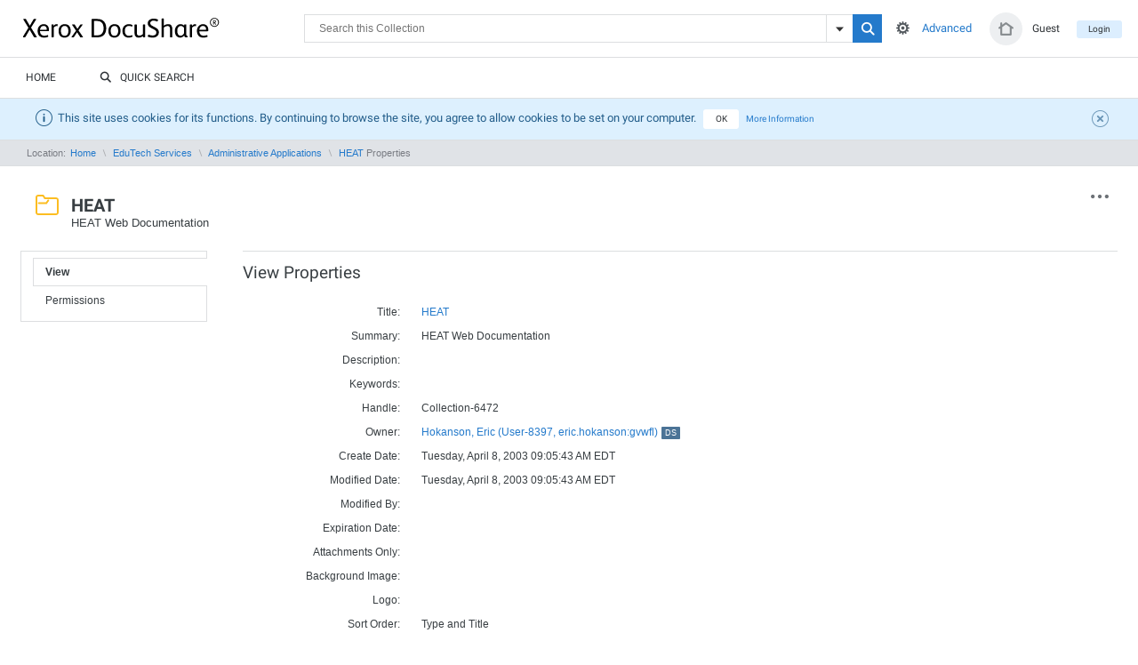

--- FILE ---
content_type: text/html;charset=UTF-8
request_url: https://docushare.edutech.org/dsweb/Services/Collection-6472
body_size: 41963
content:
<?xml version="1.0"?>
<!DOCTYPE html PUBLIC "-//W3C//DTD XHTML 1.0 Transitional//EN" "http://www.w3.org/TR/xhtml1/DTD/xhtml1-transitional.dtd"
>

     
     
  
      
      
      
      <html xmlns="http://www.w3.org/1999/xhtml" xmlns:xf="http://www.w3.org/2002/xforms" xmlns:ev="http://www.w3.org/2001/xml-events" xmlns:rte="http://www.agencexml.com/xsltforms/rte/basic">
    
        <head>
          
            
          
                    
          <title>Collection Services</title>
          
    <meta http-equiv="X-UA-Compatible" content="IE=edge" />
    <link rel="shortcut icon" href="/favicon.ico?v=7.5.0.C1.215" type="image/x-icon" />
    <link rel="apple-touch-icon" sizes="57x57" href="/apple-icon-57x57.png?v=7.5.0.C1.215" />
    <link rel="apple-touch-icon" sizes="60x60" href="/apple-icon-60x60.png?v=7.5.0.C1.215" />
    <link rel="apple-touch-icon" sizes="72x72" href="/apple-icon-72x72.png?v=7.5.0.C1.215" />
    <link rel="apple-touch-icon" sizes="76x76" href="/apple-icon-76x76.png?v=7.5.0.C1.215" />
    <link rel="apple-touch-icon" sizes="114x114" href="/apple-icon-114x114.png?v=7.5.0.C1.215" />
    <link rel="apple-touch-icon" sizes="120x120" href="/apple-icon-120x120.png?v=7.5.0.C1.215" />
    <link rel="apple-touch-icon" sizes="144x144" href="/apple-icon-144x144.png?v=7.5.0.C1.215" />
    <link rel="apple-touch-icon" sizes="152x152" href="/apple-icon-152x152.png?v=7.5.0.C1.215" />
    <link rel="apple-touch-icon" sizes="180x180" href="/apple-icon-180x180.png?v=7.5.0.C1.215" />
    <link rel="icon" type="image/png" sizes="192x192" href="/android-icon-192x192.png?v=7.5.0.C1.215" />
    <link rel="icon" type="image/png" sizes="32x32" href="/favicon-32x32.png?v=7.5.0.C1.215" />
    <link rel="icon" type="image/png" sizes="96x96" href="/favicon-96x96.png?v=7.5.0.C1.215" />
    <link rel="icon" type="image/png" sizes="16x16" href="/favicon-16x16.png?v=7.5.0.C1.215" />
    
    <meta name="msapplication-TileColor" content="#ffffff" />
    <meta name="msapplication-TileImage" content="/ms-icon-144x144.png?v=7.5.0.C1.215" />
    <meta name="theme-color" content="#ffffff" />
    <meta name="viewport" content="width=1100" />
    
    <link rel="stylesheet" type="text/css" href="/themes/blue/docushare.css?v=7.5.0.C1.215" />
    <link rel="stylesheet" type="text/css" href="/themes/blue/xsltforms.css?v=7.5.0.C1.215" /> 
    
    
    

    
    
    
        
        

    
    
    
    

    
    
      <link rel="stylesheet" type="text/css" href="/themes/blue/docushare_quicksearch.css?v=7.5.0.C1.215" />
    




    

      
  <link rel="stylesheet" href="/themes/blue/popups_and_tooltips.css?v=7.5.0.C1.215" />
  <link rel="stylesheet" href="/bower_components/alertifyjs/dist/css/alertify.css?v=7.5.0.C1.215" />
  <script type="text/javascript">//<![CDATA[
    var baseUrl = "/";
  //]]>
</script>
  <script type="text/javascript">//<![CDATA[
    var docushareServerConfiguration = {
      dateFormatShort : "MM/dd/yyyy",
      dateLocale : "en"
    }
    var dsDatePickerConfig = {
      nextYear_label : "Next Year",
      prevYear_label : "Previous Year"
    }
    var alertifyConfig = {
      favoriteAdded : "Item was successfully added to Favorites",
      favoriteRemoved : "Item was successfully removed from Favorites"
    }
    var genericPopupConfig = {
      loading : "Loading, please wait…"
    }
  //]]>
</script>
  
  
  
    
	<link ref="stylesheet" href="/javascript/common/jquery-ui/dist/jquery-ui.min.css?v=7.5.0.C1.215" />
    <script src="/javascript/common/jquery/dist/jquery.min.js?v=7.5.0.C1.215" > </script>
    <script src="/javascript/common/jquery/dist/jquery-migrate.min.js?v=7.5.0.C1.215" > </script>
    <script src="/javascript/common/jquery-ui/dist/jquery-ui.min.js?v=7.5.0.C1.215" > </script>
  

  <script src="/bower_components/jquery-ui/ui/minified/core.min.js?v=7.5.0.C1.215" > </script>
  <script src="/bower_components/jquery-ui/ui/minified/widget.min.js?v=7.5.0.C1.215" > </script>
  <script src="/bower_components/jquery-ui/ui/minified/mouse.min.js?v=7.5.0.C1.215" > </script>
  <script src="/bower_components/jquery-ui/ui/minified/position.min.js?v=7.5.0.C1.215" > </script>
  <script src="/bower_components/jquery-ui/ui/minified/draggable.min.js?v=7.5.0.C1.215" > </script>
  <script src="/bower_components/jquery-ui/ui/minified/resizable.min.js?v=7.5.0.C1.215" > </script>
  <script src="/bower_components/jquery-ui/ui/minified/button.min.js?v=7.5.0.C1.215" > </script>
  <script src="/bower_components/jquery-ui/ui/minified/dialog.min.js?v=7.5.0.C1.215" > </script>
  <script src="/bower_components/jquery-ui/ui/minified/datepicker.min.js?v=7.5.0.C1.215" > </script>
  
  
  
    
  
  <script src="/bower_components/alertifyjs/dist/js/alertify.js?v=7.5.0.C1.215" > </script>
  <script src="/bower_components/qtip2/jquery.qtip.js?v=7.5.0.C1.215" > </script>
  <script src="/bower_components/bpopup/jquery.bpopup.js?v=7.5.0.C1.215" > </script>
  <script src="/bower_components/urljs/url.js?v=7.5.0.C1.215" > </script>
  <script src="/bower_components/throttle-debounce/dist/throttle-debounce.js?v=7.5.0.C1.215" > </script>
  <script src="/bower_components/infect/infect.js?v=7.5.0.C1.215" > </script>
  <script src="/javascript/common/jquery.selectbox.js?v=7.5.0.C1.215" > </script>
  <script src="/javascript/common/checkboxradio.js?v=7.5.0.C1.215" > </script>
  <script src="/javascript/common/popups/bpopup-popup-provider.js?v=7.5.0.C1.215" > </script>
  <script src="/javascript/common/popups/popup-utils.js?v=7.5.0.C1.215" > </script>
  <script src="/javascript/common/popups/core.js?v=7.5.0.C1.215" > </script>
  
  <script src="/javascript/common/popups/plugins/fix-errors-background.js?v=7.5.0.C1.215" > </script>
  <script src="/javascript/common/popups/plugins/handle-close-button.js?v=7.5.0.C1.215" > </script>
  <script src="/javascript/common/popups/plugins/hide-parent-popup.js?v=7.5.0.C1.215" > </script>
  <script src="/javascript/common/popups/plugins/hide-until-loaded.js?v=7.5.0.C1.215" > </script>
  <script src="/javascript/common/popups/plugins/duplicates-handler.js?v=7.5.0.C1.215" > </script>
  <script src="/javascript/common/popups/plugins/fix-popup-height.js?v=7.5.0.C1.215" > </script>
  
  <script src="/javascript/common/popups/data-attributes-interface.js?v=7.5.0.C1.215" > </script>
  <script src="/javascript/common/popups/window-open-replacer.js?v=7.5.0.C1.215" > </script>
  
  <script src="/javascript/common/popups/injections.js?v=7.5.0.C1.215" > </script>
  <script src="/javascript/common/popups/main.js?v=7.5.0.C1.215" > </script>

  <script src="/javascript/common/multiselect/main.js?v=7.5.0.C1.215" > </script>
  <script src="/javascript/common/tooltips/main.js?v=7.5.0.C1.215" > </script>
  <script src="/javascript/common/favorites/main.js?v=7.5.0.C1.215" > </script>
  <script src="/javascript/common/select-dropdown-menus/reset-position.js?v=7.5.0.C1.215" > </script>
  <script src="/javascript/common/select-dropdown-menus/refresh.js?v=7.5.0.C1.215" > </script>
  <script src="/javascript/common/search/main.js?v=7.5.0.C1.215" > </script>
  <script src="/javascript/common/search/bottom-navigation-fix.js?v=7.5.0.C1.215" > </script>
  <script src="/javascript/common/download/main.js?v=7.5.0.C1.215" > </script>
  <script src="/javascript/common/multiselectviewer.js?v=7.5.0.C1.215" > </script>

  <script type="text/javascript">//<![CDATA[
    if (typeof $ !== "undefined") {
      $.noConflict();
    }
  //]]>
</script>


      <script type="text/javascript" src="/javascript/common/dsutils.js?v=7.5.0.C1.215" > </script>
      <script type="text/javascript" src="/javascript/common/dropdown2.js?v=7.5.0.C1.215" > </script>
      <script type="text/javascript" src="/javascript/common/webex_functions.js?v=7.5.0.C1.215" > </script>

      <script language="javascript" type="text/javascript" defer="defer">//<![CDATA[
        var ckeditor_lang="en",
            ckeditor_runwysiwyg = "Yes";
      //]]>
</script>

      
        
        
        
        
        
        
        
        

        
        <script type="text/javascript" src="/javascript/ckeditor/ckeditor.js?v=7.5.0.C1.215" data-uri="http://ckeditor.com" data-version="4.4.0" > </script>
        <script type="text/javascript" src="/javascript/ckeditor/adapters/jquery.js?v=7.5.0.C1.215" > </script>
        
      
    

  
          
    
      <script type="text/javascript" src="/javascript/common/ds_routing.js?v=7.5.0.C1.215" > </script>
    
  
          
    <style type="text/css">
      body {
      background-color: #FFFFFF;
      
      }
    </style>
  
          
          
            
                
    
      
       
      
  
    <script type="text/javascript">//<![CDATA[
      
  function get_version() {
      if (navigator.appName.indexOf("Netscape") != -1) {
    if (navigator.userAgent.indexOf("Mozilla/2.") != -1)
        bversion = 2;
    else if (navigator.userAgent.indexOf("Mozilla/3.") != -1)
        bversion = 3;
    else if (navigator.userAgent.indexOf("Mozilla/4.") != -1)
        bversion = 4;
    else if (navigator.userAgent.indexOf("Mozilla/5.") != -1)
        bversion = 5;
    else
        bversion = 1;
      } else {  // Not netscape.
                if (navigator.appName.indexOf("Internet Explorer") != -1) {
        if (navigator.userAgent.indexOf("Mozilla/4.") != -1)
            bversion = 4;
        else
      bversion = 1;
          } else
        bversion = 1;
      }
      return bversion;
  }

  function ValidateForm(form) {
    // Update ckeditor controls with text area counterparts...
    for(var instanceName in CKEDITOR.instances)
    CKEDITOR.instances[instanceName].updateElement();
      if (get_version() < 3){
        return true;
      } 
      var N = 0;
      var missing = "";
      for (var i=1; i < ValidateForm.arguments.length; i+=2) {
        if (form[ValidateForm.arguments[i]].value=="" || form[ValidateForm.arguments[i]].value=="_blank_" || form[ValidateForm.arguments[i]].value=="b_l_a_n_k") {
          N = N+1;
          if (N==1)
          missing += ValidateForm.arguments[i+1];
            else
          missing += ",  " + ValidateForm.arguments[i+1];
        }
      }
      if (N > 0) {
        alert("Please input required parameter. \n\n" + missing);
        return false;
      }else{
        return true;
      }
  }

    //]]>
</script>
  

      
      <script type="text/javascript">//<![CDATA[
        
  function setHasTime(mode, HourList, MinList,
          StartHour, StartMin, EndHour, EndMin) {
      if (get_version() < 3) return true;
      if (mode==0) {
    for (var i=0; i < StartHour.length; i++)
      StartHour.options[i].text=' ';
    for (var i=0; i < StartMin.length; i++)
      StartMin.options[i].text=' ';
    for (var i=0; i < EndHour.length; i++)
      EndHour.options[i].text=' ';
    for (var i=0; i < EndMin.length; i++)
      EndMin.options[i].text=' ';
      } else {
    for (var i=0; i < StartHour.length; i++)
      StartHour.options[i].text=HourList[i];
    for (var i=0; i < StartMin.length; i++)
      StartMin.options[i].text=MinList[i];
    for (var i=0; i < EndHour.length; i++)
      EndHour.options[i].text=HourList[i];
    for (var i=0; i < EndMin.length; i++)
      EndMin.options[i].text=MinList[i];
      }
      return true;
  }

        
  function setEndTime(StartHour, StartPM, EndHour, EndPM) {
      if (StartPM[0].checked && EndPM[0].checked) {
    if ((StartHour.selectedIndex >= EndHour.selectedIndex)
        && (StartHour.selectedIndex < 11)) {
        EndHour.selectedIndex = StartHour.selectedIndex + 1;
        if (StartHour.selectedIndex == 10) {
      EndPM[1].click()
          }
    }
      }
      else if ((StartPM[1].checked && EndPM[1].checked)
         && (StartHour.selectedIndex != 10)) {
    if (StartHour.selectedIndex == 11) {
        EndHour.selectedIndex = 0;
    }
    else if ((StartHour.selectedIndex >= EndHour.selectedIndex)
       || (EndHour.selectedIndex == 11)) {
        EndHour.selectedIndex = StartHour.selectedIndex + 1;
    }
      }
  }


              function isDigit(digit) {
      return (digit >= "0"  &&  digit <= "9");
  }

  function validatePrompt(field, PromptString) {
      alert(PromptString);
      field.focus();
      field.select();
  }

  function isPosInt(field) {
      if (get_version() < 3) return true;
      var val = new String(field.value);

      if (!isDigit(val.charAt(0))) {
    if (!(val.charAt(0)=='+')) {
        validatePrompt(field, "Please enter a positive integer.");
        return false;
    }
      }
      else if ((val.length==1) && (val.charAt(0)=='0')) {
    validatePrompt(field, "Please enter a positive integer.");
    return false;
      }

      for (var i=1; i<val.length; i++) {
    if (!isDigit(val.charAt(i))) {
        validatePrompt(field, "Please enter a positive integer.");
        return false;
    }
      }
      return true;
  }

        
  function leapYear(y) {
      isLeapYear = 0;
      if (y%4 == 0) {
    isLeapYear == 1;
    if (y%100 == 0) {
        isLeapYear = 0;
        if (y%400 == 0)
          isLeapYear = 1;
        else
          isLeapYear = 0;
    }
    else
        isLeapYear = 1;
      } else
    isLeapYear = 0;
      return isLeapYear;
  }

        
  function verifyDay(month, day, year)
  {
      if (month.value ==2) {
    if (leapYear(year.value)==1) {
          if (day.value > 29) {
        alert("Invalid day for February during leap year.");
        day.value='29';
        return false;
          }
    } else if (day.value > 28) {
        alert("Invalid day for February.");
        day.value='28';
        return false;
    }
      } else if ((month.value == 4) || (month.value == 6) ||
           (month.value == 9) || (month.value == 11)) {
    if (day.value > 30) {
        alert("Invalid day for this month.");
        day.value='30';
        return false;
    }
      }
      return true;
  }

        
  if (get_version() >= 3) {
    HourList = new Array("1","2","3","4","5","6","7","8","9","10","11","12");
    MinList = new Array("00","15","30","45");
  } else {HourList=null; MinList=null;}


        
      //]]>
</script>
    
  
              
          
          
          
        </head>
        <body id="Services-View-Collection-6472" class="Services Collection-6472 View">
          
          
    
  
  
      

    

      
    
    
    
    
   
    
    <div class="header">

    
    
      
      
        <form action="/dsweb/ApplySimpleSearch" method="post" name="Search">
        <div class="header__top">
        

          
    
      <script type="text/javascript" src="/javascript/common/ds_routing.js?v=7.5.0.C1.215" > </script>
    
  

          
          
              <a href="#contents" title="Skip to Contents" class="skipnav_header">Skip to Contents</a>
            

          
          <h1><a href="/dsweb/Home" title="Home">DocuShare</a></h1>

          <ul role="navigation" class="accountlinks">
            
              <li class="accountlinks__login"><a href="/dsweb/MyHomePage" title="Click to view personal home page " class="accountslinks__home"><i class="icon-home"> </i></a><a href="/dsweb/Services/User-1" title="Click to view properties ">Guest</a></li>
            
            

              
              
                <li class="accountlinks__logout"><a href="/dsweb/Login" title="Click to login">Login</a></li>
              
              

            
            
          </ul>
        

        
          <div class="search__wrapper">
            <div role="search" id="subheader_search" class="search">
              
                

                    <input type="text" size="26" class="headersearchbox search__input" placeholder="Search the Entire Site" name="value1" />
                    
                       <span title="Click to hide search options" style="display: none;" id="searchOptionsHide" class="search__options is-active icon-settings" onclick="showSearchOptions('search_windowshade'); return(false);">
                        
                      </span>
                      <span style="display: ;" id="searchOptionsShow" title="Click to show search options" class="search__options icon-settings" onclick="showSearchOptions('search_windowshade'); return(false);">
                        
                      </span>
                    
                    <input type="hidden" name="SimpleSearch" value="SimpleSearch" />
                    <input hidden="hidden" type="submit" value="Search" name="SearchButton" style="display:none" />
                    <button name="SearchButton" class="search__submit" value="Search"><i class="icon-search"><span /></i></button>

                    
                      
                      <div class="search__insideof">
                      <i class="icon icon-arrdown"> </i>
                      <span>In:</span>
                      <select size="1" name="D1" id="search__insideof__D1">
                        <option value="Collection-6472" data-placeholder="Search this Collection">This Collection</option>
                        
                        <option value="Site" data-placeholder="Search the Entire Site">This Entire Site</option>

                        
                      </select>
                      </div>
                      
                      
                    

                  
              
            </div> 
            
            
            <div class="search__advanced__cell">
              
                <a class="search__advanced" href="/dsweb/SearchForm/Collection-6472" title="Click for advanced search">Advanced</a>
                
              
            </div>

          </div> 
        </div> 

        
        <div role="search" class="search__expanded" id="search_windowshade" style="display:none">
          <div class="search__close icon-x" onclick="showSearchOptions('search_windowshade'); return(false);"> </div>
          <h2 class="search__title">Extended search</h2>
        

          <div class="column1">
            <span class="labelwrapper"><label for="string_prop">
    
    
    
    <a rel="help" href="/dsweb/PropHelp/search_text_contains" class="fieldname labelHelpLink" target="_parent">Search Text Contained In:</a>
  </label></span>
            <select name="string_prop" size="1" tabindex="1">
              <option value="any" selected="selected">Any Part</option>
              <option value="Object.title,Object.summary,Object.description,Object.keywords,content">Title, Summary, Description, Keywords, Content</option>
              <option value="Object.title,Object.summary,Object.description,Object.keywords">Title, Summary, Description, Keywords</option>
              
                <option value="content">Document Content Only</option>
              
              <option value="Object.keywords">Keywords Only</option>
              <option value="owner">Owner Only</option>
              
            </select>

            <span class="labelwrapper"><label for="date_value">
    
    
    
    <a rel="help" href="/dsweb/PropHelp/search_last_modified" class="fieldname labelHelpLink" target="_parent">Last Modified:</a>
  </label></span>
            <select name="date_value" size="1" tabindex="1">
              <option value="none" selected="selected">None</option>
              <option value="86400">Today</option>     
              <option value="172800">Since Yesterday</option>   
              <option value="604800">Within the last week</option> 
              <option value="1209600">Within the last 2 weeks</option>
              <option value="2592000">Within the last month</option> 
              <option value="5270400">Within the last 2 months</option>
              <option value="15811200">Within the last 6 months</option>
              <option value="31536000">Within the last year</option> 
            </select>
          </div>

          <div class="column2">
            <span class="labelwrapper"><label for="date_value">
    
    
    
    <a rel="help" href="/dsweb/PropHelp/object_type" class="fieldname labelHelpLink" target="_parent">Object Types:</a>
  </label></span>
            <select name="object_type" size="1" tabindex="1">
              <option value="any" selected="selected">All Object Types</option>
              
                <option value="Document,Collection">Documents &amp; Collections</option>
              
              
                <option value="Calendar,Event">Calendars &amp; Events</option>
              
              
                <option value="Weblog,WeblogEntry,Wiki,WikiPage">Weblogs &amp; Wikis</option>
                
                
              
              
                <option value="BulletinBoard,Bulletin">Discussions &amp; Topics</option>
              
              
                <option value="Group,User">Users &amp; Groups</option>
              
              
                <option value="Collection">Collections Only</option>
              
              
                <option value="Document">Documents Only</option>
              
            </select>

            <span class="labelwrapper"><label for="document_type">
    
    
    
    <a rel="help" href="/dsweb/PropHelp/document_type" class="fieldname labelHelpLink" target="_parent">Document Types:</a>
  </label></span>
            <select name="document_type" size="1" tabindex="1">
              <option value="any" selected="selected">All Document Types</option>
              <option value="                 application/msword,                 application/vnd.ms-powerpoint,                 application/vnd.ms-excel,                 application/vnd.ms-word.document.macroEnabled.12,                 application/vnd.openxmlformats-officedocument.wordprocessingml.document,                 application/vnd.ms-word.template.macroEnabled.12,                 application/vnd.openxmlformats-officedocument.wordprocessingml.template,                 application/vnd.ms-powerpoint.template.macroEnabled.12,                 application/vnd.openxmlformats-officedocument.presentationml.template,                 application/vnd.ms-powerpoint.addin.macroEnabled.12,                 application/vnd.ms-powerpoint.slideshow.macroEnabled.12,                 application/vnd.openxmlformats-officedocument.presentationml.slideshow,                 application/vnd.ms-powerpoint.presentation.macroEnabled.12,                 application/vnd.openxmlformats-officedocument.presentationml.presentation,                 application/vnd.ms-excel.addin.macroEnabled.12,                 application/vnd.ms-excel.sheet.binary.macroEnabled.12,                 application/vnd.ms-excel.sheet.macroEnabled.12,                 application/vnd.openxmlformats-officedocument.spreadsheetml.sheet,                 application/vnd.ms-excel.template.macroEnabled.12,                 application/vnd.openxmlformats-officedocument.spreadsheetml.template               ">Microsoft Office (Word, Excel, Powerpoint)</option>
              <option value="                 application/msword,                 application/vnd.ms-word.document.macroEnabled.12,                 application/vnd.openxmlformats-officedocument.wordprocessingml.document,                 application/vnd.ms-word.template.macroEnabled.12,                 application/vnd.openxmlformats-officedocument.wordprocessingml.template                 ">Microsoft Word</option>
              <option value="                 application/vnd.ms-powerpoint,                 application/vnd.ms-powerpoint.template.macroEnabled.12,                 application/vnd.openxmlformats-officedocument.presentationml.template,                 application/vnd.ms-powerpoint.addin.macroEnabled.12,                 application/vnd.ms-powerpoint.slideshow.macroEnabled.12,                 application/vnd.openxmlformats-officedocument.presentationml.slideshow,                 application/vnd.ms-powerpoint.presentation.macroEnabled.12,                 application/vnd.openxmlformats-officedocument.presentationml.presentation                 ">Microsoft PowerPoint</option>
              <option value="                 application/vnd.ms-excel,                 application/vnd.ms-excel.addin.macroEnabled.12,                 application/vnd.ms-excel.sheet.binary.macroEnabled.12,                 application/vnd.ms-excel.sheet.macroEnabled.12,                 application/vnd.openxmlformats-officedocument.spreadsheetml.sheet,                 application/vnd.ms-excel.template.macroEnabled.12,                 application/vnd.openxmlformats-officedocument.spreadsheetml.template                 ">Microsoft Excel</option>
              <option value="application/pdf">Adobe PDF (.pdf)</option>
              <option value="image/gif,image/jpeg,image/png,image/tiff,image/ico">Any Image Document</option>
            </select>
          </div>

          <div class="column3">
            <span class="labelwrapper"><label for="nresults">
    
    
    
    <a rel="help" href="/dsweb/PropHelp/maximum_results_query" class="fieldname labelHelpLink" target="_parent">Maximum Results:</a>
  </label></span>
            <select name="nresults" size="1" tabindex="1">
              <option value="5">5</option>
              <option value="20">20</option>
              <option value="50">50</option>
              <option value="100" selected="selected">100</option>
              <option value="250">250</option>
              <option value="500">500</option>
              <option value="1000">1000</option>
            </select>

            <span class="labelwrapper"><label for="sort_key0">
    
    
    
    <a rel="help" href="/dsweb/PropHelp/sort_results_query" class="fieldname labelHelpLink" target="_parent">Sort Results:</a>
  </label></span>

            <select name="sort_key0" size="1" tabindex="1">
              <option value="no_sort" selected="selected">Ranked Order</option>
              <option value="title">By Title</option>
              <option value="date">By Date</option>
              <option value="date_ascending">By Date Ascending</option>
              <option value="type_and_title">By Type and Title</option>
              <option value="type_and_date">By Type and Date</option>
              <option value="title_reversed">By Title Reversed</option>
              <option value="owner">By Owner</option>
              
            </select>
          </div>
          <input type="hidden" name="SimpleSearch" value="SimpleSearch" />
          <div class="buttonbar">
            <input type="submit" class="search__realsubmit" value="Search" name="goButton" />
            <button name="goButton" value="Search"><span> </span></button>
          </div>
        </div>
        </form>

        
        
        <div class="header__bottom">
          
          <ul role="navigation" class="nav">
            
            
            
                <li class="nav__classichomepage"><a href="/dsweb/Home" title="Home" target="_parent">
            
          Home</a></li>
              
            
            


            



            
            
           
           
            

            
               <li>
                  <a href="/dsweb/QuickSearchHome" title="Click to go to Quick Search Home"><i class="icon-search"> </i>Quick Search</a>
              </li>
            

            
            
            
           
            
          </ul>
        </div>
        
        <div hidden="hidden" style="display:none">
          
          
            not imageManager!
          
          
          
            is valid user!
          
          
        </div>

        
        
    
  

        

        
        
    
    
    
  
  

  <script type="text/javascript">//<![CDATA[
    if (typeof $ !== "undefined") {
      $.noConflict();
    }
    jQuery(document).ready(function($){

    $('.showhide').click(function(e) {
      $('#maindiv').toggle();
      e.preventDefault(); 
    });
    });
  //]]>
</script>
 
    
  
      
      
    
    

    
      

 
  

 <script type="text/javascript">//<![CDATA[
   if (typeof $ !== "undefined") {
    $.noConflict();
   }
jQuery(document).ready(function($){
 $(".cookieCloseBtn").click(function(e){
 e.preventDefault();
 var link = $(this).attr('href');
  $.ajax({url: link});
 $("#cookie_notice").fadeOut();
});

});

//]]>
</script>

      <div id="cookie_notice" class="notice notice_blue">
        <i class="notice__icon icon-info"> </i>
          This site uses cookies for its functions. By continuing to browse the site, you agree to allow cookies to be set on your computer.
          <a href="/dsweb/AcceptCookie" id="accept_cookie" class="cookieButton cookieCloseBtn notice__button" title="Close the Notice"> OK </a>
          <a href="/dsweb/CookiesInfo" id="more_cookie_info" class="cookieButton notice__more" title="View More Cookies Information"> More Information</a>
          <a href="/dsweb/AcceptCookie" id="close_cookie_notice" class="notice__close cookieCloseBtn " title="Close the Notice"><span class="icon-close"> </span></a>
      </div>
    
  </div>
  


  
  
  
  

  

  
      
    
    
      
      
      

      

      <div class="breadcrumbs">
        
            
    
      <table class="breadcrumbs__list">
        <tr><td>Location:&#160;</td><td><a href='/dsweb/HomePage'>Home</a>&#160;&#160;<img src='/images/small/breadsep.gif' alt='Contains' title='Contains'/>&#160;&#160;<a target="" href="/dsweb/View/Collection-12">EduTech Services</a>&#160;&#160;<img src='/images/small/breadsep.gif' alt='Contains' title='Contains'/>&#160;&#160;<a target="" href="/dsweb/View/Collection-7599">Administrative Applications</a>&#160;&#160;<img src='/images/small/breadsep.gif' alt='Contains' title='Contains'/>&#160;&#160;<a target="" href="/dsweb/View/Collection-6472">HEAT</a>&#160;Properties</td ></tr>
      </table>
      
        
        
      
    
  
          
      </div>


      <div id="contents_anchor">
        <table width="0" border="0" cellspacing="0" cellpadding="0">
          <tr>
            <td width="0"><a name="contents"><img src="/images/small/spacesep.gif" border="0" height="1" width="1" /></a></td>
          </tr>
        </table>
      </div>
    
    

  

      <div id="pageheader_wrapper" class=" clearfix">
      
         
	      <div id="titleicon">     
		      
            
          <a href="/dsweb/View/Collection-6472" target="_top">
            
              <img src="/images/large/folder.svg?v=7.5.0.C1.215" border="0" width="38" height="38" alt="Collection" title="Collection" class="midalign"></img>
            
	        </a> 

	        
	      </div>
			
			
      
      
        
            

    
    
    <div id="actions" class="dropdown">

      <div class="dropdown-more">
        <span class="icon icon-more" />
      </div>

      

    <ul role="menu" class="dropdown-items">

        
          
          
    
    
      
      
    
  
        

         

        
        
    

    
      
          
            
            
                

        <li class="action-disabled">
          <a> 
            
                Delete Collection
            
            <span class="icon icon-delete" />
          </a>
        </li>

    
              
          
          
        
      
    
  

        
        
          
          
    
  
        
		
		
			
		
		
        
        
    
    
  

      
      

      

    </ul>
  

    </div>

  
          
        
      


      <div id="pageheader" class="">
        
        
        	
        	<h1>HEAT</h1>
        
				

        
          
            
          
        


        

        
        

          
          <p style="overflow:hidden">HEAT Web Documentation</p>
          
            
          

        
       
      
      </div>
     	</div>   

			
	
    
  
    
    
    <div class="propcontainer">
      
    
    
    
    
    
    
    

    




    <ul role="navigation" class="propnav">
      
      
          
    
      <li class="selected"><strong>View 
    
  </strong></li>
      
    
  
        

      

        
		
		
        

      

      

        
        

        

        

        

        
          
    
        
          

              <li><a href="/dsweb/ServicesLib/Collection-6472/Permissions">Permissions 
    
  </a></li>
            
          
        
      
  
        

        

          

          

          

          

          


          

          

          

          

          

          

          

          

          
          

          

          

          

          

         
       

    </ul>


         
      
      
          <div class="propertycontents">
    
        
    <h2>View Properties</h2>
    <table class="propstable">

      

          
            <tr><td align='right' valign='top' style='white-space:nowrap'><label><a class='fieldname labelHelpLink' title="Help" href="/dsweb/PropHelp/Object.title">Title:</a></label></td><td><a href="/dsweb/View/Collection-6472" class="fieldvalue" xmlns="http://www.w3.org/1999/xhtml">HEAT</a></td></tr>
            <tr><td align='right' valign='top' style='white-space:nowrap'><label><a class='fieldname labelHelpLink' title="Help" href="/dsweb/PropHelp/Object.summary">Summary:</a></label></td><td><font class='fieldvalue'>HEAT Web Documentation</font></td></tr>
            <tr><td align='right' valign='top' style='white-space:nowrap'><label><a class='fieldname labelHelpLink' title="Help" href="/dsweb/PropHelp/Object.description">Description:</a></label></td><td><font class='fieldvalue'></font></td></tr>
            <tr><td align='right' valign='top' style='white-space:nowrap'><label><a class='fieldname labelHelpLink' title="Help" href="/dsweb/PropHelp/Object.keywords">Keywords:</a></label></td><td><font class='fieldvalue'></font></td></tr>
            
    <tr>
      <td align="right" valign="top" class="fieldname">
    
    
    
    <a rel="help" href="/dsweb/PropHelp/handle" class="fieldname labelHelpLink" target="_parent">Handle:</a>
  </td>
      <td>
        <span class="fieldvalue">Collection-6472</span>
      </td>
    </tr>
  
            
    <tr>
      <td align="right" valign="top" class="fieldname">
    
    
    
    <a rel="help" href="/dsweb/PropHelp/owner" class="fieldname labelHelpLink" target="_parent">Owner:</a>
  </td>
      <td class="fieldvalue">

        
            
              <a href="/dsweb/Services/User-8397" class="fieldvalue">Hokanson, Eric (User-8397, eric.hokanson:gvwfl)<sup class="act_dsFull">DS</sup></a>
            
          

      </td>
    </tr>
  
            <tr><td align='right' valign='top' style='white-space:nowrap'><label><a class='fieldname labelHelpLink' title="Help" href="/dsweb/PropHelp/Object.create_date">Create Date:</a></label></td><td><font class='fieldvalue'>Tuesday, April 8, 2003 09:05:43 AM EDT</font></td></tr>
            <tr><td align='right' valign='top' style='white-space:nowrap'><label><a class='fieldname labelHelpLink' title="Help" href="/dsweb/PropHelp/Object.modified_date">Modified Date:</a></label></td><td><font class='fieldvalue'>Tuesday, April 8, 2003 09:05:43 AM EDT</font></td></tr>
            
    <tr>
      <td align="right" valign="top" class="fieldname">
    
    
    
    <a rel="help" href="/dsweb/PropHelp/link.source.modifiedBy" class="fieldname labelHelpLink" target="_parent">Modified By:</a>
  </td>
      <td class="fieldvalue">
        
      </td>
    </tr>
  
            <tr><td align='right' valign='top' style='white-space:nowrap'><label><a class='fieldname labelHelpLink' title="Help" href="/dsweb/PropHelp/Object.expiration_date">Expiration Date:</a></label></td><td><font class='fieldvalue'></font></td></tr>
          

          
            <tr><td align='right' valign='top' style='white-space:nowrap'><label><a class='fieldname labelHelpLink' title="Help" href="/dsweb/PropHelp/Collection.attachmentsOnly">Attachments Only:</a></label></td><td><font class='fieldvalue'></font></td></tr>
          
            <tr><td align='right' valign='top' style='white-space:nowrap'><label><a class='fieldname labelHelpLink' title="Help" href="/dsweb/PropHelp/Collection.bg_image">Background Image:</a></label></td><td><font class='fieldvalue'></font></td></tr>
          
            <tr><td align='right' valign='top' style='white-space:nowrap'><label><a class='fieldname labelHelpLink' title="Help" href="/dsweb/PropHelp/Collection.logo">Logo:</a></label></td><td><font class='fieldvalue'></font></td></tr>
          
            <tr><td align='right' valign='top' style='white-space:nowrap'><label><a class='fieldname labelHelpLink' title="Help" href="/dsweb/PropHelp/Collection.sort_order">Sort Order:</a></label></td><td><font class='fieldvalue'>Type and Title</font></td></tr>
          
            <tr><td align='right' valign='top' style='white-space:nowrap'><label><a class='fieldname labelHelpLink' title="Help" href="/dsweb/PropHelp/Collection.view_format">View Format:</a></label></td><td><font class='fieldvalue'>Detailed Listing</font></td></tr>
          
            <tr><td align='right' valign='top' style='white-space:nowrap'><label><a class='fieldname labelHelpLink' title="Help" href="/dsweb/PropHelp/Object.copiedFrom">Copied From:</a></label></td><td><font class='fieldvalue'></font></td></tr>
          
            <tr><td align='right' valign='top' style='white-space:nowrap'><label><a class='fieldname labelHelpLink' title="Help" href="/dsweb/PropHelp/Object.lastSynchronized">Last Synchronized:</a></label></td><td><font class='fieldvalue'></font></td></tr>
          

          
            <tr><td align='right' valign='top' style='white-space:nowrap'><label><a class='fieldname labelHelpLink' title="Help" href="/dsweb/PropHelp/Collection.add_as_draft">Route Before Publishing:</a></label></td><td><font class='fieldvalue'>No</font></td></tr>
            
        <tr>
        <td align="right" valign="top" class="fieldname">
    
    
    
    <a rel="help" href="/dsweb/PropHelp/UseRoutingSlip" class="fieldname labelHelpLink" target="_parent">Use Routing Slip:</a>
  </td>
        <td>
          
        </td>
        </tr>
  
          

          

          
    <tr>
      
          <td align="right" valign="top" class="fieldname">
    
    
    
    <a rel="help" href="/dsweb/PropHelp/parents" class="fieldname labelHelpLink" target="_parent">Appears In:</a>
  </td>
        
      <td>
        
          <a href="/dsweb/View/Collection-7599" class="fieldvalue">
          Administrative Applications</a>
          
        
      </td>
    </tr>
  

          
            
            <tr><td colspan="2"><hr /></td></tr>
            <tr><td align='right' valign='top' style='white-space:nowrap'><label><a class='fieldname labelHelpLink' title="Help" href="/dsweb/PropHelp/Collection.emailAlias">Email Alias:</a></label></td><td><font class='fieldvalue'></font></td></tr>
            <tr><td align='right' valign='top' style='white-space:nowrap'><label><a class='fieldname labelHelpLink' title="Help" href="/dsweb/PropHelp/Collection.spamControl">Spam Control:</a></label></td><td><font class='fieldvalue'>No Restriction</font></td></tr>
          

        

    </table>

  
      
  </div>
        
      
      
  
      
      <div class="clearfloats"><img src="/images/blank.gif" width="1" height="1" /></div>
    </div>
    
    
    
      
      
    
    
   
    
    
  
    
    
    

      <div id="siteFooter_line" class="footer">
        <div class="footer__pre">
          <div class="footersitelinks">
            
            
            <ul class="footer__column">
              
              
                <li><a href="/dsweb/Registry" target="_parent">Users &amp; Groups</a></li>
              
              
            </ul>
            
            <ul class="footer__column">
              
                 <li><a href="/dsweb/QuickSearchHome" title="Click to go to Quick Search Home" target="_parent">
            
          Quick Search Home</a></li>
              
              
                <li><a href="/dsweb/ClassicHome" title="Click to go to Classic DocuShare Home" target="_parent">
            
          Classic Home</a></li>
              
            </ul>

            <ul class="footer__column">
              
              
                <li><a href="/dsweb/helpdesk">Help</a></li>
              
              
                <li><a href="/dsweb/Index/Collection-6472?init=true">
                  
            
          
                
                    Content Map
                  

                </a></li>
              
            </ul>
            <ul class="footer__column">
              
                  <li><a href="/dsweb/About">About DocuShare</a></li>                  
                
              
              <li><a href="/dsweb/Stats">Site Statistics</a></li>
              
            </ul>
            <ul class="footer__column">
              
              
                
                
              
              
              <li><a href="/dsweb/CookiesInfo">Cookies</a></li>
              
              
              
              <li><a href="http://docushare.xerox.com/launchpad.html" target="_blank">DocuShare.xerox.com</a></li>
            </ul>
            
          </div>
          
        </div>
        



          
          

          




      
        
        <div id="subfooter" class="footer__sub">
          <div id="subfooter_inner">
            <p rel="copyright" id="copyright_text">Copyright © 1996-2020 Xerox Corporation.  All Rights Reserved.</p>
            
            <div class="footerbranding">
              
              
              <a href="http://www.xerox.com" title="Go to Xerox.com"><span>­</span>Go to Xerox.com</a>
            </div>
          </div>
        </div>
        
      
      </div>

      

 


    
    
  
    
  
        </body>
      </html>
    

--- FILE ---
content_type: text/css
request_url: https://docushare.edutech.org/themes/blue/docushare.css?v=7.5.0.C1.215
body_size: 280989
content:
@charset "UTF-8";
/*
 * docushare.css
 * This file is the base CSS for DocuShare
 * Copyright (c) 2002-2019 Xerox Corporation.  All Rights Reserved.

 Table of Contents:
 (NOTE: jump to section by doing a search with an equals sign '=' followed by the section number (i.e. '=2')
 ------------------
 1. Site Global Styles
 2. Page Heading Styles (Edit/Add/New Obj. Pages)
 3. Portlet Page Styles (Personal Home Page & Workspace Home Page)
 4. Search Results Page Styles
 5. Generic Object List Styles
 6. Service Page Styles
 7. Interact Styles
 8. About DocuShare Page Styles
 9. Record Feature Styles
 10. Legacy Action Menu Styles
 11. Action Page Stying
 12. Workcentre Repositiory Page Styles
 13. Workflow Reporting Section Styles
 14. Statistics Pages Styles
 15. View Document & Properties Popup Styles
 16. Admin Section Styles
 */
/* ---------------------- */
/* =1. Site Global Styles */
/* ---------------------- */
/* Used for cache-busting */
@font-face {
  font-family: "Roboto";
  font-weight: 400;
  font-style: normal;
  src: url("font/Roboto-regular/Roboto-regular.eot?v=7.0");
  src: url("font/Roboto-regular/Roboto-regular.eot?#iefix&v=7.0") format("embedded-opentype"), local("Roboto"), local("Roboto-regular"), url("font/Roboto-regular/Roboto-regular.woff2?v=7.0") format("woff2"), url("font/Roboto-regular/Roboto-regular.woff?v=7.0") format("woff"), url("font/Roboto-regular/Roboto-regular.ttf?v=7.0") format("truetype"), url("font/Roboto-regular/Roboto-regular.svg?v=7.0") format("svg");
}
@font-face {
  font-family: "Roboto";
  font-weight: 700;
  font-style: normal;
  src: url("font/Roboto-700/Roboto-700.eot?v=7.0");
  src: url("font/Roboto-700/Roboto-700.eot?#iefix&v=7.0") format("embedded-opentype"), local("Roboto Bold"), local("Roboto-700"), url("font/Roboto-700/Roboto-700.woff2?v=7.0") format("woff2"), url("font/Roboto-700/Roboto-700.woff?v=7.0") format("woff"), url("font/Roboto-700/Roboto-700.ttf?v=7.0") format("truetype"), url("font/Roboto-700/Roboto-700.svg?v=7.0") format("svg");
}
@font-face {
  font-family: "Roboto";
  font-weight: 300;
  font-style: normal;
  src: url("font/Roboto-300/Roboto-300.eot?v=7.0");
  src: url("font/Roboto-300/Roboto-300.eot?#iefix&v=7.0") format("embedded-opentype"), local("Roboto Light"), local("Roboto-300"), url("font/Roboto-300/Roboto-300.woff2?v=7.0") format("woff2"), url("font/Roboto-300/Roboto-300.woff?v=7.0") format("woff"), url("font/Roboto-300/Roboto-300.ttf?v=7.0") format("truetype"), url("font/Roboto-300/Roboto-300.svg?v=7.0") format("svg");
}
@font-face {
  font-family: "Roboto";
  font-weight: 500;
  font-style: normal;
  src: url("font/Roboto-500/Roboto-500.eot?v=7.0");
  src: url("font/Roboto-500/Roboto-500.eot?#iefix&v=7.0") format("embedded-opentype"), local("Roboto Medium"), local("Roboto-500"), url("font/Roboto-500/Roboto-500.woff2?v=7.0") format("woff2"), url("font/Roboto-500/Roboto-500.woff?v=7.0") format("woff"), url("font/Roboto-500/Roboto-500.ttf?v=7.0") format("truetype"), url("font/Roboto-500/Roboto-500.svg?v=7.0") format("svg");
}
@font-face {
  font-family: "Roboto";
  font-weight: 100;
  font-style: normal;
  src: url("font/Roboto-100/Roboto-100.eot?v=7.0");
  src: url("font/Roboto-100/Roboto-100.eot?#iefix&v=7.0") format("embedded-opentype"), local("Roboto Thin"), local("Roboto-100"), url("font/Roboto-100/Roboto-100.woff2?v=7.0") format("woff2"), url("font/Roboto-100/Roboto-100.woff?v=7.0") format("woff"), url("font/Roboto-100/Roboto-100.ttf?v=7.0") format("truetype"), url("font/Roboto-100/Roboto-100.svg?v=7.0") format("svg");
}
@font-face {
  font-family: "icons";
  src: url("font/icons.eot?v=7.0");
  src: url("font/icons.eot?#iefix&v=7.0") format("embedded-opentype"), url("font/icons.woff?v=7.0") format("woff"), url("font/icons.ttf?v=7.0") format("truetype"), url("font/icons.svg#icons&v=7.0") format("svg");
  src-font-weight: normal;
  src-font-style: normal;
}
*:not(a) > .icon[class*=icon-] {
  cursor: default;
}

*:not(a) > .icon.icon-more {
  cursor: pointer;
}

[data-icon]:before {
  font-family: "icons" !important;
  content: attr(data-icon);
  font-style: normal !important;
  font-weight: normal !important;
  font-variant: normal !important;
  text-transform: none !important;
  speak: none;
  line-height: 1;
  -webkit-font-smoothing: antialiased;
  -moz-osx-font-smoothing: grayscale;
}

[class^=icon-]:before,
[class*=" icon-"]:before {
  font-family: "icons" !important;
  font-style: normal !important;
  font-weight: normal !important;
  font-variant: normal !important;
  text-transform: none !important;
  speak: none;
  line-height: 1;
  -webkit-font-smoothing: antialiased;
  -moz-osx-font-smoothing: grayscale;
}

.ui-dialog.dialog--confirmation .ui-dialog-titlebar .ui-button, .ui-dialog.dialog--upload .ui-dialog-titlebar .ui-button, #uploader .dropzones li .icon, #dialog-form-delayedDrop .doctype-props h4 .icon, .search__expanded .labelwrapper a[rel=help]:before, .favorite-button a .icon, #ui-datepicker-div.ui-datepicker .ui-datepicker-prev-year span, #ui-datepicker-div.ui-datepicker .ui-datepicker-next-year span,
#ui-datepicker-div.ui-datepicker.ui-corner-all .ui-datepicker-prev-year span,
#ui-datepicker-div.ui-datepicker.ui-corner-all .ui-datepicker-next-year span, #ui-datepicker-div.ui-datepicker .ui-datepicker-prev, #ui-datepicker-div.ui-datepicker .ui-datepicker-next,
#ui-datepicker-div.ui-datepicker.ui-corner-all .ui-datepicker-prev,
#ui-datepicker-div.ui-datepicker.ui-corner-all .ui-datepicker-next, input[type=checkbox]:checked + .checkboxradio:not(.radio), span.selectboxit-container .selectboxit-arrow-container i, span.selectboxit-container .selectboxit-options .selectboxit-option-icon {
  font-family: "icons" !important;
  font-style: normal !important;
  font-weight: normal !important;
  font-variant: normal !important;
  text-transform: none !important;
  speak: none;
  line-height: 1;
  -webkit-font-smoothing: antialiased;
  -moz-osx-font-smoothing: grayscale;
}

.icon-alert:before {
  content: "a";
}

.icon-arrdown:before, #dialog-form-delayedDrop .doctype-props h4.__open .icon:before, #ui-datepicker-div.ui-datepicker .ui-datepicker-prev-year span:before, #ui-datepicker-div.ui-datepicker .ui-datepicker-next-year span:before,
#ui-datepicker-div.ui-datepicker.ui-corner-all .ui-datepicker-prev-year span:before,
#ui-datepicker-div.ui-datepicker.ui-corner-all .ui-datepicker-next-year span:before, .selectboxit-container.selectbox-plain .selectboxit-btn .selectboxit-arrow-container i:before, select.selectbox.selectbox-plain + .selectboxit-container .selectboxit-btn .selectboxit-arrow-container i:before, #dialog-form-delayedDrop .doctype-props select.selectbox-plain + .selectboxit-container .selectboxit-btn .selectboxit-arrow-container i:before, .icon-arrright:before, #dialog-form-delayedDrop .doctype-props h4.__closed .icon:before {
  content: "b";
}

.icon-arrup:before {
  content: "c";
}

.icon-bell:before {
  content: "d";
}

.icon-bgjobs:before {
  content: "e";
}

.icon-blog:before {
  content: "f";
}

.icon-calendar:before {
  content: "g";
}

.icon-changelocation:before {
  content: "h";
}

.icon-changeowner:before {
  content: "i";
}

.icon-check:before, input[type=checkbox]:checked + .checkboxradio:not(.radio):before, span.selectboxit-container .selectboxit-options .selectboxit-option-icon:before {
  content: "j";
}

.icon-checkok:before {
  content: "k";
}

.icon-checkout:before {
  content: "l";
}

.icon-close:before {
  content: "m";
}

.icon-cog:before {
  content: "n";
}

.icon-collections:before {
  content: "o";
}

.icon-column:before {
  content: "p";
}

.icon-comment:before {
  content: "q";
}

.icon-comments:before {
  content: "r";
}

.icon-communities:before {
  content: "s";
}

.icon-contentrule:before {
  content: "t";
}

.icon-contentruledismiss:before {
  content: "u";
}

.icon-copy:before {
  content: "v";
}

.icon-copyshortcuts:before {
  content: "w";
}

.icon-cut:before {
  content: "x";
}

.icon-delete:before {
  content: "y";
}

.icon-desktoppublish:before {
  content: "z";
}

.icon-document:before {
  content: "A";
}

.icon-download:before {
  content: "B";
}

.icon-event:before {
  content: "C";
}

.icon-fave:before, .favorite-button a .icon:before {
  content: "D";
}

.icon-favorites-manage:before {
  content: "E";
}

.icon-favorites-popup:before {
  content: "F";
}

.icon-fileaudio:before {
  content: "G";
}

.icon-filebinary:before {
  content: "H";
}

.icon-filecode:before {
  content: "I";
}

.icon-filedocument:before {
  content: "J";
}

.icon-filedrawing:before {
  content: "K";
}

.icon-fileimage:before {
  content: "L";
}

.icon-fileinteract:before {
  content: "M";
}

.icon-filepage:before {
  content: "N";
}

.icon-fileunknown:before {
  content: "O";
}

.icon-fileurl:before {
  content: "P";
}

.icon-filevideo:before {
  content: "Q";
}

.icon-quicksearch:before {
  content: "=";
}

.icon-folder:before {
  content: "S";
}

.icon-folder-view:before {
  content: "T";
}

.icon-folderfilled:before {
  content: "U";
}

.icon-folders:before {
  content: "V";
}

.icon-help:before, .search__expanded .labelwrapper a[rel=help]:before {
  content: "W";
}

.icon-home:before {
  content: "X";
}

.icon-info:before {
  content: "Y";
}

.icon-link:before {
  content: "Z";
}

.icon-linksingle:before {
  content: "0";
}

.icon-list-thick:before {
  content: "1";
}

.icon-lock:before {
  content: "2";
}

.icon-lockunlock:before {
  content: "3";
}

.icon-mail:before {
  content: "4";
}

.icon-meet-online:before {
  content: "5";
}

.icon-more:before {
  content: "6";
}

.icon-movetoarchive:before {
  content: "7";
}

.icon-mytask:before {
  content: "8";
}

.icon-mytasks:before {
  content: "9";
}

.icon-newwindow:before {
  content: "!";
}

.icon-next:before, #ui-datepicker-div.ui-datepicker .ui-datepicker-next:before,
#ui-datepicker-div.ui-datepicker.ui-corner-all .ui-datepicker-next:before {
  content: '"';
}

.icon-notifications:before {
  content: "#";
}

.icon-paste:before {
  content: "$";
}

.icon-duplicate-cr:before {
  content: "$";
}

.icon-permissions:before {
  content: "%";
}

.icon-picture:before {
  content: "&";
}

.icon-plane:before {
  content: "'";
}

.icon-plus:before {
  content: "(";
}

.icon-prev:before, #ui-datepicker-div.ui-datepicker .ui-datepicker-prev:before,
#ui-datepicker-div.ui-datepicker.ui-corner-all .ui-datepicker-prev:before {
  content: ")";
}

.icon-properties:before {
  content: "*";
}

.icon-quota:before {
  content: "+";
}

.icon-recent:before {
  content: ",";
}

.icon-rectangle:before {
  content: "-";
}

.icon-refresh:before {
  content: ".";
}

.icon-rename:before {
  content: "/";
}

.icon-route:before {
  content: ":";
}

.icon-routing-wizard-popup:before {
  content: ";";
}

.icon-scancoversheet:before {
  content: "<";
}

.icon-search:before {
  content: "=";
}

.icon-search-no-result:before {
  content: ">";
}

.icon-settings:before {
  content: "?";
}

.icon-star:before {
  content: "@";
}

.icon-starbig:before {
  content: "[";
}

.icon-tasks:before {
  content: "]";
}

.icon-unlock:before {
  content: "^";
}

.icon-updown:before, span.selectboxit-container .selectboxit-arrow-container i:before {
  content: "_";
}

.icon-upload:before {
  content: "`";
}

.icon-uploading:before {
  content: "{";
}

.icon-user:before {
  content: "|";
}

.icon-users:before {
  content: "}";
}

.icon-viewallentries:before {
  content: "~";
}

.icon-viewdocumentproperties:before {
  content: "\\";
}

.icon-viewhtml:before {
  content: "";
}

.icon-viewpdf:before {
  content: "";
}

.icon-whatsnew:before {
  content: "";
}

.icon-wiki:before {
  content: "";
}

.icon-workspace:before {
  content: "";
}

.icon-x:before, .ui-dialog.dialog--confirmation .ui-dialog-titlebar .ui-button:before, .ui-dialog.dialog--upload .ui-dialog-titlebar .ui-button:before {
  content: "";
}

.icon-upload-no-options:before, #uploader .dropzones li.immediateDrop .icon:before {
  content: "";
}

.icon-upload-with-options:before, #uploader .dropzones li.delayedDrop .icon:before {
  content: "";
}

.icon-zip-download:before {
  content: "";
}

.icon-fave-filled:before, .favorite-button a.active .icon:before {
  content: "";
}

.icon-eventrepeat:before {
  content: "";
}

.icon-eventsingle:before {
  content: "";
}

.icon-arrright:before, #dialog-form-delayedDrop .doctype-props h4.__closed .icon:before {
  -webkit-transform: rotate(-90deg);
      -ms-transform: rotate(-90deg);
          transform: rotate(-90deg);
}

h1, h2, h3, h4, h5, h6 {
  margin: 0;
  padding: 0;
}

a {
  color: #247ACB;
  text-decoration: none;
}
a:hover {
  text-decoration: underline;
}
a:active {
  color: #053e6d;
}
a[rel=help] {
  text-decoration: none;
}

#popuppreview_navbar a.navlink, .detailedsearch-group .buttonrow button, .fcr__buttonwrap button, .sa__fields input[type=submit], .xforms-propswrapper.changehistory .ch-chooser-search .xf-submit-simple button, #applyButton input, .loginform .loginform__submit, #AddObject .alertify-button, #EditObject .alertify-button, .submit-simple, .postbuttonbar .post_buttonsection input, .postentrytable input[type=submit], .postentrytable input[type=reset], .postentrytable input[type=button], .fieldset #fileTextButton, #quotasection_floatcont #retrieveMetersButton, #addtopicbar input[type=reset], #AddObject .alertify-button-cancel, #EditObject .alertify-button-cancel, .submit, .multiple-confirmation-page input[type=submit], .multiple-confirmation-page input[type=button], .ui-dialog.dialog--confirmation .ui-dialog-buttonpane .ui-button, .ui-dialog.dialog--upload .ui-dialog-buttonpane .ui-button, .popup__document #buttonbar input[type=submit], .popup__document #buttonbar input[type=button], .popup__document #buttonbar_top input[type=submit], .popup__document #buttonbar_top input[type=button], #addtopicbar input[type=submit], .horiz-tab-body .collectionsettings .xforms-trigger button, .xforms-propswrapper.changehistory .xforms-submit input, .xforms-propswrapper.changehistory .xforms-submit button {
  display: inline-block;
  border: none;
  font-size: 15px;
  color: #FFF;
  min-width: 84px;
  height: 32px;
  line-height: 28px;
  text-align: center;
  -webkit-appearance: none;
  cursor: pointer;
  border-radius: 3px;
  margin-right: 10px;
  outline: none;
  background: #383e42;
  font-family: Roboto, sans-serif;
  font-weight: 300;
  text-transform: uppercase;
  padding: 0 15px;
}
#popuppreview_navbar a.navlink:hover, .detailedsearch-group .buttonrow button:hover, .fcr__buttonwrap button:hover, .sa__fields input[type=submit]:hover, .xforms-propswrapper.changehistory .ch-chooser-search .xf-submit-simple button:hover, #applyButton input:hover, .loginform .loginform__submit:hover, #AddObject .alertify-button:hover, #EditObject .alertify-button:hover, .submit-simple:hover, .postbuttonbar .post_buttonsection input:hover, .postentrytable input[type=submit]:hover, .postentrytable input[type=reset]:hover, .postentrytable input[type=button]:hover, .fieldset #fileTextButton:hover, #quotasection_floatcont #retrieveMetersButton:hover, #addtopicbar input[type=reset]:hover, #AddObject .alertify-button-cancel:hover, #EditObject .alertify-button-cancel:hover, .submit:hover, .multiple-confirmation-page input[type=submit]:hover, .multiple-confirmation-page input[type=button]:hover, .ui-dialog.dialog--confirmation .ui-dialog-buttonpane .ui-button:hover, .ui-dialog.dialog--upload .ui-dialog-buttonpane .ui-button:hover, .popup__document #buttonbar input[type=submit]:hover, .popup__document #buttonbar input[type=button]:hover, .popup__document #buttonbar_top input[type=submit]:hover, .popup__document #buttonbar_top input[type=button]:hover, #addtopicbar input[type=submit]:hover, .horiz-tab-body .collectionsettings .xforms-trigger button:hover, .xforms-propswrapper.changehistory .xforms-submit input:hover, .xforms-propswrapper.changehistory .xforms-submit button:hover {
  background: #DCEEFE;
  color: #2D3135;
}
#popuppreview_navbar a[disabled].navlink, .detailedsearch-group .buttonrow button[disabled], .fcr__buttonwrap button[disabled], .sa__fields input[disabled][type=submit], .xforms-propswrapper.changehistory .ch-chooser-search .xf-submit-simple button[disabled], #applyButton input[disabled], .loginform [disabled].loginform__submit, #AddObject [disabled].alertify-button, #EditObject [disabled].alertify-button, [disabled].submit-simple, .postbuttonbar .post_buttonsection input[disabled], .postentrytable input[disabled][type=submit], .postentrytable input[disabled][type=reset], .postentrytable input[disabled][type=button], .fieldset [disabled]#fileTextButton, #quotasection_floatcont [disabled]#retrieveMetersButton, #addtopicbar input[disabled][type=reset], #AddObject [disabled].alertify-button-cancel, #EditObject [disabled].alertify-button-cancel, [disabled].submit, .multiple-confirmation-page input[disabled][type=submit], .multiple-confirmation-page input[disabled][type=button], .ui-dialog.dialog--confirmation .ui-dialog-buttonpane [disabled].ui-button, .ui-dialog.dialog--upload .ui-dialog-buttonpane [disabled].ui-button, .popup__document #buttonbar input[disabled][type=submit], .popup__document #buttonbar input[disabled][type=button], .popup__document #buttonbar_top input[disabled][type=submit], .popup__document #buttonbar_top input[disabled][type=button], #addtopicbar input[disabled][type=submit], .horiz-tab-body .collectionsettings .xforms-trigger button[disabled], .xforms-propswrapper.changehistory .xforms-submit input[disabled], .xforms-propswrapper.changehistory .xforms-submit button[disabled] {
  background: #edeff1;
  color: #9b9b9b;
  border: 2px solid #edeff1;
}

.submit.submit_white, .multiple-confirmation-page input.submit[type=submit][name=cancel], .multiple-confirmation-page input.submit[type=submit][name=declare_cancel], .multiple-confirmation-page input.submit[type=submit][name=submit_cancel], .multiple-confirmation-page input.submit[type=button][name=cancel], .multiple-confirmation-page input.submit[type=button][name=declare_cancel], .multiple-confirmation-page input.submit[type=button][name=submit_cancel], .multiple-confirmation-page input.submit_white[type=submit], .multiple-confirmation-page input[type=submit][name=cancel], .multiple-confirmation-page input[type=submit][name=declare_cancel], .multiple-confirmation-page input[type=submit][name=submit_cancel], .multiple-confirmation-page input[type=submit][type=button][name=cancel], .multiple-confirmation-page input[type=submit][type=button][name=declare_cancel], .multiple-confirmation-page input[type=submit][type=button][name=submit_cancel], .multiple-confirmation-page input.submit_white[type=button], .multiple-confirmation-page input[type=button][type=submit][name=cancel], .multiple-confirmation-page input[type=button][type=submit][name=declare_cancel], .multiple-confirmation-page input[type=button][type=submit][name=submit_cancel], .multiple-confirmation-page input[type=button][name=cancel], .multiple-confirmation-page input[type=button][name=declare_cancel], .multiple-confirmation-page input[type=button][name=submit_cancel], .ui-dialog.dialog--confirmation .ui-dialog-buttonpane .submit_white.ui-button, .ui-dialog.dialog--confirmation .ui-dialog-buttonpane .multiple-confirmation-page input.ui-button[type=submit][name=cancel], .multiple-confirmation-page .ui-dialog.dialog--confirmation .ui-dialog-buttonpane input.ui-button[type=submit][name=cancel], .ui-dialog.dialog--confirmation .ui-dialog-buttonpane .multiple-confirmation-page input.ui-button[type=submit][name=declare_cancel], .multiple-confirmation-page .ui-dialog.dialog--confirmation .ui-dialog-buttonpane input.ui-button[type=submit][name=declare_cancel], .ui-dialog.dialog--confirmation .ui-dialog-buttonpane .multiple-confirmation-page input.ui-button[type=submit][name=submit_cancel], .multiple-confirmation-page .ui-dialog.dialog--confirmation .ui-dialog-buttonpane input.ui-button[type=submit][name=submit_cancel], .ui-dialog.dialog--confirmation .ui-dialog-buttonpane .multiple-confirmation-page input.ui-button[type=button][name=cancel], .multiple-confirmation-page .ui-dialog.dialog--confirmation .ui-dialog-buttonpane input.ui-button[type=button][name=cancel], .ui-dialog.dialog--confirmation .ui-dialog-buttonpane .multiple-confirmation-page input.ui-button[type=button][name=declare_cancel], .multiple-confirmation-page .ui-dialog.dialog--confirmation .ui-dialog-buttonpane input.ui-button[type=button][name=declare_cancel], .ui-dialog.dialog--confirmation .ui-dialog-buttonpane .multiple-confirmation-page input.ui-button[type=button][name=submit_cancel], .multiple-confirmation-page .ui-dialog.dialog--confirmation .ui-dialog-buttonpane input.ui-button[type=button][name=submit_cancel], .ui-dialog.dialog--confirmation .ui-dialog-buttonpane .ui-button.cancel, .ui-dialog.dialog--upload .ui-dialog-buttonpane .submit_white.ui-button, .ui-dialog.dialog--upload .ui-dialog-buttonpane .multiple-confirmation-page input.ui-button[type=submit][name=cancel], .multiple-confirmation-page .ui-dialog.dialog--upload .ui-dialog-buttonpane input.ui-button[type=submit][name=cancel], .ui-dialog.dialog--upload .ui-dialog-buttonpane .multiple-confirmation-page input.ui-button[type=submit][name=declare_cancel], .multiple-confirmation-page .ui-dialog.dialog--upload .ui-dialog-buttonpane input.ui-button[type=submit][name=declare_cancel], .ui-dialog.dialog--upload .ui-dialog-buttonpane .multiple-confirmation-page input.ui-button[type=submit][name=submit_cancel], .multiple-confirmation-page .ui-dialog.dialog--upload .ui-dialog-buttonpane input.ui-button[type=submit][name=submit_cancel], .ui-dialog.dialog--upload .ui-dialog-buttonpane .multiple-confirmation-page input.ui-button[type=button][name=cancel], .multiple-confirmation-page .ui-dialog.dialog--upload .ui-dialog-buttonpane input.ui-button[type=button][name=cancel], .ui-dialog.dialog--upload .ui-dialog-buttonpane .multiple-confirmation-page input.ui-button[type=button][name=declare_cancel], .multiple-confirmation-page .ui-dialog.dialog--upload .ui-dialog-buttonpane input.ui-button[type=button][name=declare_cancel], .ui-dialog.dialog--upload .ui-dialog-buttonpane .multiple-confirmation-page input.ui-button[type=button][name=submit_cancel], .multiple-confirmation-page .ui-dialog.dialog--upload .ui-dialog-buttonpane input.ui-button[type=button][name=submit_cancel], .ui-dialog.dialog--upload .ui-dialog-buttonpane .ui-button.cancel, .popup__document #buttonbar input.submit_white[type=submit], .popup__document #buttonbar .multiple-confirmation-page input[type=submit][name=cancel], .multiple-confirmation-page .popup__document #buttonbar input[type=submit][name=cancel], .popup__document #buttonbar .multiple-confirmation-page input[type=submit][name=declare_cancel], .multiple-confirmation-page .popup__document #buttonbar input[type=submit][name=declare_cancel], .popup__document #buttonbar .multiple-confirmation-page input[type=submit][name=submit_cancel], .multiple-confirmation-page .popup__document #buttonbar input[type=submit][name=submit_cancel], .popup__document #buttonbar .multiple-confirmation-page input[type=submit][type=button][name=cancel], .multiple-confirmation-page .popup__document #buttonbar input[type=submit][type=button][name=cancel], .popup__document #buttonbar .multiple-confirmation-page input[type=submit][type=button][name=declare_cancel], .multiple-confirmation-page .popup__document #buttonbar input[type=submit][type=button][name=declare_cancel], .popup__document #buttonbar .multiple-confirmation-page input[type=submit][type=button][name=submit_cancel], .multiple-confirmation-page .popup__document #buttonbar input[type=submit][type=button][name=submit_cancel], .popup__document #buttonbar .ui-dialog.dialog--confirmation .ui-dialog-buttonpane input[type=submit].ui-button.cancel, .ui-dialog.dialog--confirmation .ui-dialog-buttonpane .popup__document #buttonbar input[type=submit].ui-button.cancel, .popup__document #buttonbar .ui-dialog.dialog--upload .ui-dialog-buttonpane input[type=submit].ui-button.cancel, .ui-dialog.dialog--upload .ui-dialog-buttonpane .popup__document #buttonbar input[type=submit].ui-button.cancel, .popup__document #buttonbar input.submit_white[type=button], .popup__document #buttonbar .multiple-confirmation-page input[type=button][type=submit][name=cancel], .multiple-confirmation-page .popup__document #buttonbar input[type=button][type=submit][name=cancel], .popup__document #buttonbar .multiple-confirmation-page input[type=button][type=submit][name=declare_cancel], .multiple-confirmation-page .popup__document #buttonbar input[type=button][type=submit][name=declare_cancel], .popup__document #buttonbar .multiple-confirmation-page input[type=button][type=submit][name=submit_cancel], .multiple-confirmation-page .popup__document #buttonbar input[type=button][type=submit][name=submit_cancel], .popup__document #buttonbar .multiple-confirmation-page input[type=button][name=cancel], .multiple-confirmation-page .popup__document #buttonbar input[type=button][name=cancel], .popup__document #buttonbar .multiple-confirmation-page input[type=button][name=declare_cancel], .multiple-confirmation-page .popup__document #buttonbar input[type=button][name=declare_cancel], .popup__document #buttonbar .multiple-confirmation-page input[type=button][name=submit_cancel], .multiple-confirmation-page .popup__document #buttonbar input[type=button][name=submit_cancel], .popup__document #buttonbar .ui-dialog.dialog--confirmation .ui-dialog-buttonpane input[type=button].ui-button.cancel, .ui-dialog.dialog--confirmation .ui-dialog-buttonpane .popup__document #buttonbar input[type=button].ui-button.cancel, .popup__document #buttonbar .ui-dialog.dialog--upload .ui-dialog-buttonpane input[type=button].ui-button.cancel, .ui-dialog.dialog--upload .ui-dialog-buttonpane .popup__document #buttonbar input[type=button].ui-button.cancel, .popup__document #buttonbar_top input.submit_white[type=submit], .popup__document #buttonbar_top .multiple-confirmation-page input[type=submit][name=cancel], .multiple-confirmation-page .popup__document #buttonbar_top input[type=submit][name=cancel], .popup__document #buttonbar_top .multiple-confirmation-page input[type=submit][name=declare_cancel], .multiple-confirmation-page .popup__document #buttonbar_top input[type=submit][name=declare_cancel], .popup__document #buttonbar_top .multiple-confirmation-page input[type=submit][name=submit_cancel], .multiple-confirmation-page .popup__document #buttonbar_top input[type=submit][name=submit_cancel], .popup__document #buttonbar_top .multiple-confirmation-page input[type=submit][type=button][name=cancel], .multiple-confirmation-page .popup__document #buttonbar_top input[type=submit][type=button][name=cancel], .popup__document #buttonbar_top .multiple-confirmation-page input[type=submit][type=button][name=declare_cancel], .multiple-confirmation-page .popup__document #buttonbar_top input[type=submit][type=button][name=declare_cancel], .popup__document #buttonbar_top .multiple-confirmation-page input[type=submit][type=button][name=submit_cancel], .multiple-confirmation-page .popup__document #buttonbar_top input[type=submit][type=button][name=submit_cancel], .popup__document #buttonbar_top .ui-dialog.dialog--confirmation .ui-dialog-buttonpane input[type=submit].ui-button.cancel, .ui-dialog.dialog--confirmation .ui-dialog-buttonpane .popup__document #buttonbar_top input[type=submit].ui-button.cancel, .popup__document #buttonbar_top .ui-dialog.dialog--upload .ui-dialog-buttonpane input[type=submit].ui-button.cancel, .ui-dialog.dialog--upload .ui-dialog-buttonpane .popup__document #buttonbar_top input[type=submit].ui-button.cancel, .popup__document #buttonbar_top input.submit_white[type=button], .popup__document #buttonbar_top .multiple-confirmation-page input[type=button][type=submit][name=cancel], .multiple-confirmation-page .popup__document #buttonbar_top input[type=button][type=submit][name=cancel], .popup__document #buttonbar_top .multiple-confirmation-page input[type=button][type=submit][name=declare_cancel], .multiple-confirmation-page .popup__document #buttonbar_top input[type=button][type=submit][name=declare_cancel], .popup__document #buttonbar_top .multiple-confirmation-page input[type=button][type=submit][name=submit_cancel], .multiple-confirmation-page .popup__document #buttonbar_top input[type=button][type=submit][name=submit_cancel], .popup__document #buttonbar_top .multiple-confirmation-page input[type=button][name=cancel], .multiple-confirmation-page .popup__document #buttonbar_top input[type=button][name=cancel], .popup__document #buttonbar_top .multiple-confirmation-page input[type=button][name=declare_cancel], .multiple-confirmation-page .popup__document #buttonbar_top input[type=button][name=declare_cancel], .popup__document #buttonbar_top .multiple-confirmation-page input[type=button][name=submit_cancel], .multiple-confirmation-page .popup__document #buttonbar_top input[type=button][name=submit_cancel], .popup__document #buttonbar_top .ui-dialog.dialog--confirmation .ui-dialog-buttonpane input[type=button].ui-button.cancel, .ui-dialog.dialog--confirmation .ui-dialog-buttonpane .popup__document #buttonbar_top input[type=button].ui-button.cancel, .popup__document #buttonbar_top .ui-dialog.dialog--upload .ui-dialog-buttonpane input[type=button].ui-button.cancel, .ui-dialog.dialog--upload .ui-dialog-buttonpane .popup__document #buttonbar_top input[type=button].ui-button.cancel, #addtopicbar input.submit_white[type=submit], #addtopicbar .multiple-confirmation-page input[type=submit][name=cancel], .multiple-confirmation-page #addtopicbar input[type=submit][name=cancel], #addtopicbar .multiple-confirmation-page input[type=submit][name=declare_cancel], .multiple-confirmation-page #addtopicbar input[type=submit][name=declare_cancel], #addtopicbar .multiple-confirmation-page input[type=submit][name=submit_cancel], .multiple-confirmation-page #addtopicbar input[type=submit][name=submit_cancel], #addtopicbar .multiple-confirmation-page input[type=submit][type=button][name=cancel], .multiple-confirmation-page #addtopicbar input[type=submit][type=button][name=cancel], #addtopicbar .multiple-confirmation-page input[type=submit][type=button][name=declare_cancel], .multiple-confirmation-page #addtopicbar input[type=submit][type=button][name=declare_cancel], #addtopicbar .multiple-confirmation-page input[type=submit][type=button][name=submit_cancel], .multiple-confirmation-page #addtopicbar input[type=submit][type=button][name=submit_cancel], #addtopicbar .ui-dialog.dialog--confirmation .ui-dialog-buttonpane input[type=submit].ui-button.cancel, .ui-dialog.dialog--confirmation .ui-dialog-buttonpane #addtopicbar input[type=submit].ui-button.cancel, #addtopicbar .ui-dialog.dialog--upload .ui-dialog-buttonpane input[type=submit].ui-button.cancel, .ui-dialog.dialog--upload .ui-dialog-buttonpane #addtopicbar input[type=submit].ui-button.cancel, .horiz-tab-body .collectionsettings .xforms-trigger button.submit_white, .xforms-propswrapper.changehistory .xforms-submit input.submit_white, .xforms-propswrapper.changehistory .xforms-submit .multiple-confirmation-page input[type=submit][name=cancel], .multiple-confirmation-page .xforms-propswrapper.changehistory .xforms-submit input[type=submit][name=cancel], .xforms-propswrapper.changehistory .xforms-submit .multiple-confirmation-page input[type=submit][name=declare_cancel], .multiple-confirmation-page .xforms-propswrapper.changehistory .xforms-submit input[type=submit][name=declare_cancel], .xforms-propswrapper.changehistory .xforms-submit .multiple-confirmation-page input[type=submit][name=submit_cancel], .multiple-confirmation-page .xforms-propswrapper.changehistory .xforms-submit input[type=submit][name=submit_cancel], .xforms-propswrapper.changehistory .xforms-submit .multiple-confirmation-page input[type=button][name=cancel], .multiple-confirmation-page .xforms-propswrapper.changehistory .xforms-submit input[type=button][name=cancel], .xforms-propswrapper.changehistory .xforms-submit .multiple-confirmation-page input[type=button][name=declare_cancel], .multiple-confirmation-page .xforms-propswrapper.changehistory .xforms-submit input[type=button][name=declare_cancel], .xforms-propswrapper.changehistory .xforms-submit .multiple-confirmation-page input[type=button][name=submit_cancel], .multiple-confirmation-page .xforms-propswrapper.changehistory .xforms-submit input[type=button][name=submit_cancel], .xforms-propswrapper.changehistory .xforms-submit button.submit_white, .fieldset .submit_white#fileTextButton, .fieldset .multiple-confirmation-page input#fileTextButton[type=submit][name=cancel], .multiple-confirmation-page .fieldset input#fileTextButton[type=submit][name=cancel], .fieldset .multiple-confirmation-page input#fileTextButton[type=submit][name=declare_cancel], .multiple-confirmation-page .fieldset input#fileTextButton[type=submit][name=declare_cancel], .fieldset .multiple-confirmation-page input#fileTextButton[type=submit][name=submit_cancel], .multiple-confirmation-page .fieldset input#fileTextButton[type=submit][name=submit_cancel], .fieldset .multiple-confirmation-page input#fileTextButton[type=button][name=cancel], .multiple-confirmation-page .fieldset input#fileTextButton[type=button][name=cancel], .fieldset .multiple-confirmation-page input#fileTextButton[type=button][name=declare_cancel], .multiple-confirmation-page .fieldset input#fileTextButton[type=button][name=declare_cancel], .fieldset .multiple-confirmation-page input#fileTextButton[type=button][name=submit_cancel], .multiple-confirmation-page .fieldset input#fileTextButton[type=button][name=submit_cancel], .fieldset .ui-dialog.dialog--confirmation .ui-dialog-buttonpane #fileTextButton.ui-button.cancel, .ui-dialog.dialog--confirmation .ui-dialog-buttonpane .fieldset #fileTextButton.ui-button.cancel, .fieldset .ui-dialog.dialog--upload .ui-dialog-buttonpane #fileTextButton.ui-button.cancel, .ui-dialog.dialog--upload .ui-dialog-buttonpane .fieldset #fileTextButton.ui-button.cancel {
  color: #2e3236;
  background: #fff;
  border: 1px solid #e3e6e9;
}
.submit.submit_white:not([disabled]):hover, .multiple-confirmation-page input.submit[type=submit][name=cancel]:not([disabled]):hover, .multiple-confirmation-page input.submit[type=submit][name=declare_cancel]:not([disabled]):hover, .multiple-confirmation-page input.submit[type=submit][name=submit_cancel]:not([disabled]):hover, .multiple-confirmation-page input.submit[type=button][name=cancel]:not([disabled]):hover, .multiple-confirmation-page input.submit[type=button][name=declare_cancel]:not([disabled]):hover, .multiple-confirmation-page input.submit[type=button][name=submit_cancel]:not([disabled]):hover, .multiple-confirmation-page input.submit_white[type=submit]:not([disabled]):hover, .multiple-confirmation-page input[type=submit][name=cancel]:not([disabled]):hover, .multiple-confirmation-page input[type=submit][name=declare_cancel]:not([disabled]):hover, .multiple-confirmation-page input[type=submit][name=submit_cancel]:not([disabled]):hover, .multiple-confirmation-page input[type=submit][type=button][name=cancel]:not([disabled]):hover, .multiple-confirmation-page input[type=submit][type=button][name=declare_cancel]:not([disabled]):hover, .multiple-confirmation-page input[type=submit][type=button][name=submit_cancel]:not([disabled]):hover, .multiple-confirmation-page input.submit_white[type=button]:not([disabled]):hover, .multiple-confirmation-page input[type=button][type=submit][name=cancel]:not([disabled]):hover, .multiple-confirmation-page input[type=button][type=submit][name=declare_cancel]:not([disabled]):hover, .multiple-confirmation-page input[type=button][type=submit][name=submit_cancel]:not([disabled]):hover, .multiple-confirmation-page input[type=button][name=cancel]:not([disabled]):hover, .multiple-confirmation-page input[type=button][name=declare_cancel]:not([disabled]):hover, .multiple-confirmation-page input[type=button][name=submit_cancel]:not([disabled]):hover, .ui-dialog.dialog--confirmation .ui-dialog-buttonpane .submit_white.ui-button:not([disabled]):hover, .ui-dialog.dialog--confirmation .ui-dialog-buttonpane .multiple-confirmation-page input.ui-button[type=submit][name=cancel]:not([disabled]):hover, .multiple-confirmation-page .ui-dialog.dialog--confirmation .ui-dialog-buttonpane input.ui-button[type=submit][name=cancel]:not([disabled]):hover, .ui-dialog.dialog--confirmation .ui-dialog-buttonpane .multiple-confirmation-page input.ui-button[type=submit][name=declare_cancel]:not([disabled]):hover, .multiple-confirmation-page .ui-dialog.dialog--confirmation .ui-dialog-buttonpane input.ui-button[type=submit][name=declare_cancel]:not([disabled]):hover, .ui-dialog.dialog--confirmation .ui-dialog-buttonpane .multiple-confirmation-page input.ui-button[type=submit][name=submit_cancel]:not([disabled]):hover, .multiple-confirmation-page .ui-dialog.dialog--confirmation .ui-dialog-buttonpane input.ui-button[type=submit][name=submit_cancel]:not([disabled]):hover, .ui-dialog.dialog--confirmation .ui-dialog-buttonpane .multiple-confirmation-page input.ui-button[type=button][name=cancel]:not([disabled]):hover, .multiple-confirmation-page .ui-dialog.dialog--confirmation .ui-dialog-buttonpane input.ui-button[type=button][name=cancel]:not([disabled]):hover, .ui-dialog.dialog--confirmation .ui-dialog-buttonpane .multiple-confirmation-page input.ui-button[type=button][name=declare_cancel]:not([disabled]):hover, .multiple-confirmation-page .ui-dialog.dialog--confirmation .ui-dialog-buttonpane input.ui-button[type=button][name=declare_cancel]:not([disabled]):hover, .ui-dialog.dialog--confirmation .ui-dialog-buttonpane .multiple-confirmation-page input.ui-button[type=button][name=submit_cancel]:not([disabled]):hover, .multiple-confirmation-page .ui-dialog.dialog--confirmation .ui-dialog-buttonpane input.ui-button[type=button][name=submit_cancel]:not([disabled]):hover, .ui-dialog.dialog--confirmation .ui-dialog-buttonpane .ui-button.cancel:not([disabled]):hover, .ui-dialog.dialog--upload .ui-dialog-buttonpane .submit_white.ui-button:not([disabled]):hover, .ui-dialog.dialog--upload .ui-dialog-buttonpane .multiple-confirmation-page input.ui-button[type=submit][name=cancel]:not([disabled]):hover, .multiple-confirmation-page .ui-dialog.dialog--upload .ui-dialog-buttonpane input.ui-button[type=submit][name=cancel]:not([disabled]):hover, .ui-dialog.dialog--upload .ui-dialog-buttonpane .multiple-confirmation-page input.ui-button[type=submit][name=declare_cancel]:not([disabled]):hover, .multiple-confirmation-page .ui-dialog.dialog--upload .ui-dialog-buttonpane input.ui-button[type=submit][name=declare_cancel]:not([disabled]):hover, .ui-dialog.dialog--upload .ui-dialog-buttonpane .multiple-confirmation-page input.ui-button[type=submit][name=submit_cancel]:not([disabled]):hover, .multiple-confirmation-page .ui-dialog.dialog--upload .ui-dialog-buttonpane input.ui-button[type=submit][name=submit_cancel]:not([disabled]):hover, .ui-dialog.dialog--upload .ui-dialog-buttonpane .multiple-confirmation-page input.ui-button[type=button][name=cancel]:not([disabled]):hover, .multiple-confirmation-page .ui-dialog.dialog--upload .ui-dialog-buttonpane input.ui-button[type=button][name=cancel]:not([disabled]):hover, .ui-dialog.dialog--upload .ui-dialog-buttonpane .multiple-confirmation-page input.ui-button[type=button][name=declare_cancel]:not([disabled]):hover, .multiple-confirmation-page .ui-dialog.dialog--upload .ui-dialog-buttonpane input.ui-button[type=button][name=declare_cancel]:not([disabled]):hover, .ui-dialog.dialog--upload .ui-dialog-buttonpane .multiple-confirmation-page input.ui-button[type=button][name=submit_cancel]:not([disabled]):hover, .multiple-confirmation-page .ui-dialog.dialog--upload .ui-dialog-buttonpane input.ui-button[type=button][name=submit_cancel]:not([disabled]):hover, .ui-dialog.dialog--upload .ui-dialog-buttonpane .ui-button.cancel:not([disabled]):hover, .popup__document #buttonbar input.submit_white[type=submit]:not([disabled]):hover, .popup__document #buttonbar .multiple-confirmation-page input[type=submit][name=cancel]:not([disabled]):hover, .multiple-confirmation-page .popup__document #buttonbar input[type=submit][name=cancel]:not([disabled]):hover, .popup__document #buttonbar .multiple-confirmation-page input[type=submit][name=declare_cancel]:not([disabled]):hover, .multiple-confirmation-page .popup__document #buttonbar input[type=submit][name=declare_cancel]:not([disabled]):hover, .popup__document #buttonbar .multiple-confirmation-page input[type=submit][name=submit_cancel]:not([disabled]):hover, .multiple-confirmation-page .popup__document #buttonbar input[type=submit][name=submit_cancel]:not([disabled]):hover, .popup__document #buttonbar .multiple-confirmation-page input[type=submit][type=button][name=cancel]:not([disabled]):hover, .multiple-confirmation-page .popup__document #buttonbar input[type=submit][type=button][name=cancel]:not([disabled]):hover, .popup__document #buttonbar .multiple-confirmation-page input[type=submit][type=button][name=declare_cancel]:not([disabled]):hover, .multiple-confirmation-page .popup__document #buttonbar input[type=submit][type=button][name=declare_cancel]:not([disabled]):hover, .popup__document #buttonbar .multiple-confirmation-page input[type=submit][type=button][name=submit_cancel]:not([disabled]):hover, .multiple-confirmation-page .popup__document #buttonbar input[type=submit][type=button][name=submit_cancel]:not([disabled]):hover, .popup__document #buttonbar .ui-dialog.dialog--confirmation .ui-dialog-buttonpane input[type=submit].ui-button.cancel:not([disabled]):hover, .ui-dialog.dialog--confirmation .ui-dialog-buttonpane .popup__document #buttonbar input[type=submit].ui-button.cancel:not([disabled]):hover, .popup__document #buttonbar .ui-dialog.dialog--upload .ui-dialog-buttonpane input[type=submit].ui-button.cancel:not([disabled]):hover, .ui-dialog.dialog--upload .ui-dialog-buttonpane .popup__document #buttonbar input[type=submit].ui-button.cancel:not([disabled]):hover, .popup__document #buttonbar input.submit_white[type=button]:not([disabled]):hover, .popup__document #buttonbar .multiple-confirmation-page input[type=button][type=submit][name=cancel]:not([disabled]):hover, .multiple-confirmation-page .popup__document #buttonbar input[type=button][type=submit][name=cancel]:not([disabled]):hover, .popup__document #buttonbar .multiple-confirmation-page input[type=button][type=submit][name=declare_cancel]:not([disabled]):hover, .multiple-confirmation-page .popup__document #buttonbar input[type=button][type=submit][name=declare_cancel]:not([disabled]):hover, .popup__document #buttonbar .multiple-confirmation-page input[type=button][type=submit][name=submit_cancel]:not([disabled]):hover, .multiple-confirmation-page .popup__document #buttonbar input[type=button][type=submit][name=submit_cancel]:not([disabled]):hover, .popup__document #buttonbar .multiple-confirmation-page input[type=button][name=cancel]:not([disabled]):hover, .multiple-confirmation-page .popup__document #buttonbar input[type=button][name=cancel]:not([disabled]):hover, .popup__document #buttonbar .multiple-confirmation-page input[type=button][name=declare_cancel]:not([disabled]):hover, .multiple-confirmation-page .popup__document #buttonbar input[type=button][name=declare_cancel]:not([disabled]):hover, .popup__document #buttonbar .multiple-confirmation-page input[type=button][name=submit_cancel]:not([disabled]):hover, .multiple-confirmation-page .popup__document #buttonbar input[type=button][name=submit_cancel]:not([disabled]):hover, .popup__document #buttonbar .ui-dialog.dialog--confirmation .ui-dialog-buttonpane input[type=button].ui-button.cancel:not([disabled]):hover, .ui-dialog.dialog--confirmation .ui-dialog-buttonpane .popup__document #buttonbar input[type=button].ui-button.cancel:not([disabled]):hover, .popup__document #buttonbar .ui-dialog.dialog--upload .ui-dialog-buttonpane input[type=button].ui-button.cancel:not([disabled]):hover, .ui-dialog.dialog--upload .ui-dialog-buttonpane .popup__document #buttonbar input[type=button].ui-button.cancel:not([disabled]):hover, .popup__document #buttonbar_top input.submit_white[type=submit]:not([disabled]):hover, .popup__document #buttonbar_top .multiple-confirmation-page input[type=submit][name=cancel]:not([disabled]):hover, .multiple-confirmation-page .popup__document #buttonbar_top input[type=submit][name=cancel]:not([disabled]):hover, .popup__document #buttonbar_top .multiple-confirmation-page input[type=submit][name=declare_cancel]:not([disabled]):hover, .multiple-confirmation-page .popup__document #buttonbar_top input[type=submit][name=declare_cancel]:not([disabled]):hover, .popup__document #buttonbar_top .multiple-confirmation-page input[type=submit][name=submit_cancel]:not([disabled]):hover, .multiple-confirmation-page .popup__document #buttonbar_top input[type=submit][name=submit_cancel]:not([disabled]):hover, .popup__document #buttonbar_top .multiple-confirmation-page input[type=submit][type=button][name=cancel]:not([disabled]):hover, .multiple-confirmation-page .popup__document #buttonbar_top input[type=submit][type=button][name=cancel]:not([disabled]):hover, .popup__document #buttonbar_top .multiple-confirmation-page input[type=submit][type=button][name=declare_cancel]:not([disabled]):hover, .multiple-confirmation-page .popup__document #buttonbar_top input[type=submit][type=button][name=declare_cancel]:not([disabled]):hover, .popup__document #buttonbar_top .multiple-confirmation-page input[type=submit][type=button][name=submit_cancel]:not([disabled]):hover, .multiple-confirmation-page .popup__document #buttonbar_top input[type=submit][type=button][name=submit_cancel]:not([disabled]):hover, .popup__document #buttonbar_top .ui-dialog.dialog--confirmation .ui-dialog-buttonpane input[type=submit].ui-button.cancel:not([disabled]):hover, .ui-dialog.dialog--confirmation .ui-dialog-buttonpane .popup__document #buttonbar_top input[type=submit].ui-button.cancel:not([disabled]):hover, .popup__document #buttonbar_top .ui-dialog.dialog--upload .ui-dialog-buttonpane input[type=submit].ui-button.cancel:not([disabled]):hover, .ui-dialog.dialog--upload .ui-dialog-buttonpane .popup__document #buttonbar_top input[type=submit].ui-button.cancel:not([disabled]):hover, .popup__document #buttonbar_top input.submit_white[type=button]:not([disabled]):hover, .popup__document #buttonbar_top .multiple-confirmation-page input[type=button][type=submit][name=cancel]:not([disabled]):hover, .multiple-confirmation-page .popup__document #buttonbar_top input[type=button][type=submit][name=cancel]:not([disabled]):hover, .popup__document #buttonbar_top .multiple-confirmation-page input[type=button][type=submit][name=declare_cancel]:not([disabled]):hover, .multiple-confirmation-page .popup__document #buttonbar_top input[type=button][type=submit][name=declare_cancel]:not([disabled]):hover, .popup__document #buttonbar_top .multiple-confirmation-page input[type=button][type=submit][name=submit_cancel]:not([disabled]):hover, .multiple-confirmation-page .popup__document #buttonbar_top input[type=button][type=submit][name=submit_cancel]:not([disabled]):hover, .popup__document #buttonbar_top .multiple-confirmation-page input[type=button][name=cancel]:not([disabled]):hover, .multiple-confirmation-page .popup__document #buttonbar_top input[type=button][name=cancel]:not([disabled]):hover, .popup__document #buttonbar_top .multiple-confirmation-page input[type=button][name=declare_cancel]:not([disabled]):hover, .multiple-confirmation-page .popup__document #buttonbar_top input[type=button][name=declare_cancel]:not([disabled]):hover, .popup__document #buttonbar_top .multiple-confirmation-page input[type=button][name=submit_cancel]:not([disabled]):hover, .multiple-confirmation-page .popup__document #buttonbar_top input[type=button][name=submit_cancel]:not([disabled]):hover, .popup__document #buttonbar_top .ui-dialog.dialog--confirmation .ui-dialog-buttonpane input[type=button].ui-button.cancel:not([disabled]):hover, .ui-dialog.dialog--confirmation .ui-dialog-buttonpane .popup__document #buttonbar_top input[type=button].ui-button.cancel:not([disabled]):hover, .popup__document #buttonbar_top .ui-dialog.dialog--upload .ui-dialog-buttonpane input[type=button].ui-button.cancel:not([disabled]):hover, .ui-dialog.dialog--upload .ui-dialog-buttonpane .popup__document #buttonbar_top input[type=button].ui-button.cancel:not([disabled]):hover, #addtopicbar input.submit_white[type=submit]:not([disabled]):hover, #addtopicbar .multiple-confirmation-page input[type=submit][name=cancel]:not([disabled]):hover, .multiple-confirmation-page #addtopicbar input[type=submit][name=cancel]:not([disabled]):hover, #addtopicbar .multiple-confirmation-page input[type=submit][name=declare_cancel]:not([disabled]):hover, .multiple-confirmation-page #addtopicbar input[type=submit][name=declare_cancel]:not([disabled]):hover, #addtopicbar .multiple-confirmation-page input[type=submit][name=submit_cancel]:not([disabled]):hover, .multiple-confirmation-page #addtopicbar input[type=submit][name=submit_cancel]:not([disabled]):hover, #addtopicbar .multiple-confirmation-page input[type=submit][type=button][name=cancel]:not([disabled]):hover, .multiple-confirmation-page #addtopicbar input[type=submit][type=button][name=cancel]:not([disabled]):hover, #addtopicbar .multiple-confirmation-page input[type=submit][type=button][name=declare_cancel]:not([disabled]):hover, .multiple-confirmation-page #addtopicbar input[type=submit][type=button][name=declare_cancel]:not([disabled]):hover, #addtopicbar .multiple-confirmation-page input[type=submit][type=button][name=submit_cancel]:not([disabled]):hover, .multiple-confirmation-page #addtopicbar input[type=submit][type=button][name=submit_cancel]:not([disabled]):hover, #addtopicbar .ui-dialog.dialog--confirmation .ui-dialog-buttonpane input[type=submit].ui-button.cancel:not([disabled]):hover, .ui-dialog.dialog--confirmation .ui-dialog-buttonpane #addtopicbar input[type=submit].ui-button.cancel:not([disabled]):hover, #addtopicbar .ui-dialog.dialog--upload .ui-dialog-buttonpane input[type=submit].ui-button.cancel:not([disabled]):hover, .ui-dialog.dialog--upload .ui-dialog-buttonpane #addtopicbar input[type=submit].ui-button.cancel:not([disabled]):hover, .horiz-tab-body .collectionsettings .xforms-trigger button.submit_white:not([disabled]):hover, .xforms-propswrapper.changehistory .xforms-submit input.submit_white:not([disabled]):hover, .xforms-propswrapper.changehistory .xforms-submit .multiple-confirmation-page input[type=submit][name=cancel]:not([disabled]):hover, .multiple-confirmation-page .xforms-propswrapper.changehistory .xforms-submit input[type=submit][name=cancel]:not([disabled]):hover, .xforms-propswrapper.changehistory .xforms-submit .multiple-confirmation-page input[type=submit][name=declare_cancel]:not([disabled]):hover, .multiple-confirmation-page .xforms-propswrapper.changehistory .xforms-submit input[type=submit][name=declare_cancel]:not([disabled]):hover, .xforms-propswrapper.changehistory .xforms-submit .multiple-confirmation-page input[type=submit][name=submit_cancel]:not([disabled]):hover, .multiple-confirmation-page .xforms-propswrapper.changehistory .xforms-submit input[type=submit][name=submit_cancel]:not([disabled]):hover, .xforms-propswrapper.changehistory .xforms-submit .multiple-confirmation-page input[type=button][name=cancel]:not([disabled]):hover, .multiple-confirmation-page .xforms-propswrapper.changehistory .xforms-submit input[type=button][name=cancel]:not([disabled]):hover, .xforms-propswrapper.changehistory .xforms-submit .multiple-confirmation-page input[type=button][name=declare_cancel]:not([disabled]):hover, .multiple-confirmation-page .xforms-propswrapper.changehistory .xforms-submit input[type=button][name=declare_cancel]:not([disabled]):hover, .xforms-propswrapper.changehistory .xforms-submit .multiple-confirmation-page input[type=button][name=submit_cancel]:not([disabled]):hover, .multiple-confirmation-page .xforms-propswrapper.changehistory .xforms-submit input[type=button][name=submit_cancel]:not([disabled]):hover, .xforms-propswrapper.changehistory .xforms-submit button.submit_white:not([disabled]):hover, .fieldset .submit_white#fileTextButton:not([disabled]):hover, .fieldset .multiple-confirmation-page input#fileTextButton[type=submit][name=cancel]:not([disabled]):hover, .multiple-confirmation-page .fieldset input#fileTextButton[type=submit][name=cancel]:not([disabled]):hover, .fieldset .multiple-confirmation-page input#fileTextButton[type=submit][name=declare_cancel]:not([disabled]):hover, .multiple-confirmation-page .fieldset input#fileTextButton[type=submit][name=declare_cancel]:not([disabled]):hover, .fieldset .multiple-confirmation-page input#fileTextButton[type=submit][name=submit_cancel]:not([disabled]):hover, .multiple-confirmation-page .fieldset input#fileTextButton[type=submit][name=submit_cancel]:not([disabled]):hover, .fieldset .multiple-confirmation-page input#fileTextButton[type=button][name=cancel]:not([disabled]):hover, .multiple-confirmation-page .fieldset input#fileTextButton[type=button][name=cancel]:not([disabled]):hover, .fieldset .multiple-confirmation-page input#fileTextButton[type=button][name=declare_cancel]:not([disabled]):hover, .multiple-confirmation-page .fieldset input#fileTextButton[type=button][name=declare_cancel]:not([disabled]):hover, .fieldset .multiple-confirmation-page input#fileTextButton[type=button][name=submit_cancel]:not([disabled]):hover, .multiple-confirmation-page .fieldset input#fileTextButton[type=button][name=submit_cancel]:not([disabled]):hover, .fieldset .ui-dialog.dialog--confirmation .ui-dialog-buttonpane #fileTextButton.ui-button.cancel:not([disabled]):hover, .ui-dialog.dialog--confirmation .ui-dialog-buttonpane .fieldset #fileTextButton.ui-button.cancel:not([disabled]):hover, .fieldset .ui-dialog.dialog--upload .ui-dialog-buttonpane #fileTextButton.ui-button.cancel:not([disabled]):hover, .ui-dialog.dialog--upload .ui-dialog-buttonpane .fieldset #fileTextButton.ui-button.cancel:not([disabled]):hover {
  border: 1px solid #2e3236;
}
.submit.submit_white[disabled], .multiple-confirmation-page input.submit[disabled][type=submit][name=cancel], .multiple-confirmation-page input.submit[disabled][type=submit][name=declare_cancel], .multiple-confirmation-page input.submit[disabled][type=submit][name=submit_cancel], .multiple-confirmation-page input.submit[disabled][type=button][name=cancel], .multiple-confirmation-page input.submit[disabled][type=button][name=declare_cancel], .multiple-confirmation-page input.submit[disabled][type=button][name=submit_cancel], .multiple-confirmation-page input.submit_white[disabled][type=submit], .multiple-confirmation-page input[disabled][type=submit][name=cancel], .multiple-confirmation-page input[disabled][type=submit][name=declare_cancel], .multiple-confirmation-page input[disabled][type=submit][name=submit_cancel], .multiple-confirmation-page input[disabled][type=submit][type=button][name=cancel], .multiple-confirmation-page input[disabled][type=submit][type=button][name=declare_cancel], .multiple-confirmation-page input[disabled][type=submit][type=button][name=submit_cancel], .multiple-confirmation-page input.submit_white[disabled][type=button], .multiple-confirmation-page input[disabled][type=button][type=submit][name=cancel], .multiple-confirmation-page input[disabled][type=button][type=submit][name=declare_cancel], .multiple-confirmation-page input[disabled][type=button][type=submit][name=submit_cancel], .multiple-confirmation-page input[disabled][type=button][name=cancel], .multiple-confirmation-page input[disabled][type=button][name=declare_cancel], .multiple-confirmation-page input[disabled][type=button][name=submit_cancel], .ui-dialog.dialog--confirmation .ui-dialog-buttonpane .submit_white[disabled].ui-button, .ui-dialog.dialog--confirmation .ui-dialog-buttonpane .multiple-confirmation-page input[disabled].ui-button[type=submit][name=cancel], .multiple-confirmation-page .ui-dialog.dialog--confirmation .ui-dialog-buttonpane input[disabled].ui-button[type=submit][name=cancel], .ui-dialog.dialog--confirmation .ui-dialog-buttonpane .multiple-confirmation-page input[disabled].ui-button[type=submit][name=declare_cancel], .multiple-confirmation-page .ui-dialog.dialog--confirmation .ui-dialog-buttonpane input[disabled].ui-button[type=submit][name=declare_cancel], .ui-dialog.dialog--confirmation .ui-dialog-buttonpane .multiple-confirmation-page input[disabled].ui-button[type=submit][name=submit_cancel], .multiple-confirmation-page .ui-dialog.dialog--confirmation .ui-dialog-buttonpane input[disabled].ui-button[type=submit][name=submit_cancel], .ui-dialog.dialog--confirmation .ui-dialog-buttonpane .multiple-confirmation-page input[disabled].ui-button[type=button][name=cancel], .multiple-confirmation-page .ui-dialog.dialog--confirmation .ui-dialog-buttonpane input[disabled].ui-button[type=button][name=cancel], .ui-dialog.dialog--confirmation .ui-dialog-buttonpane .multiple-confirmation-page input[disabled].ui-button[type=button][name=declare_cancel], .multiple-confirmation-page .ui-dialog.dialog--confirmation .ui-dialog-buttonpane input[disabled].ui-button[type=button][name=declare_cancel], .ui-dialog.dialog--confirmation .ui-dialog-buttonpane .multiple-confirmation-page input[disabled].ui-button[type=button][name=submit_cancel], .multiple-confirmation-page .ui-dialog.dialog--confirmation .ui-dialog-buttonpane input[disabled].ui-button[type=button][name=submit_cancel], .ui-dialog.dialog--confirmation .ui-dialog-buttonpane [disabled].ui-button.cancel, .ui-dialog.dialog--upload .ui-dialog-buttonpane .submit_white[disabled].ui-button, .ui-dialog.dialog--upload .ui-dialog-buttonpane .multiple-confirmation-page input[disabled].ui-button[type=submit][name=cancel], .multiple-confirmation-page .ui-dialog.dialog--upload .ui-dialog-buttonpane input[disabled].ui-button[type=submit][name=cancel], .ui-dialog.dialog--upload .ui-dialog-buttonpane .multiple-confirmation-page input[disabled].ui-button[type=submit][name=declare_cancel], .multiple-confirmation-page .ui-dialog.dialog--upload .ui-dialog-buttonpane input[disabled].ui-button[type=submit][name=declare_cancel], .ui-dialog.dialog--upload .ui-dialog-buttonpane .multiple-confirmation-page input[disabled].ui-button[type=submit][name=submit_cancel], .multiple-confirmation-page .ui-dialog.dialog--upload .ui-dialog-buttonpane input[disabled].ui-button[type=submit][name=submit_cancel], .ui-dialog.dialog--upload .ui-dialog-buttonpane .multiple-confirmation-page input[disabled].ui-button[type=button][name=cancel], .multiple-confirmation-page .ui-dialog.dialog--upload .ui-dialog-buttonpane input[disabled].ui-button[type=button][name=cancel], .ui-dialog.dialog--upload .ui-dialog-buttonpane .multiple-confirmation-page input[disabled].ui-button[type=button][name=declare_cancel], .multiple-confirmation-page .ui-dialog.dialog--upload .ui-dialog-buttonpane input[disabled].ui-button[type=button][name=declare_cancel], .ui-dialog.dialog--upload .ui-dialog-buttonpane .multiple-confirmation-page input[disabled].ui-button[type=button][name=submit_cancel], .multiple-confirmation-page .ui-dialog.dialog--upload .ui-dialog-buttonpane input[disabled].ui-button[type=button][name=submit_cancel], .ui-dialog.dialog--upload .ui-dialog-buttonpane [disabled].ui-button.cancel, .popup__document #buttonbar input.submit_white[disabled][type=submit], .popup__document #buttonbar .multiple-confirmation-page input[disabled][type=submit][name=cancel], .multiple-confirmation-page .popup__document #buttonbar input[disabled][type=submit][name=cancel], .popup__document #buttonbar .multiple-confirmation-page input[disabled][type=submit][name=declare_cancel], .multiple-confirmation-page .popup__document #buttonbar input[disabled][type=submit][name=declare_cancel], .popup__document #buttonbar .multiple-confirmation-page input[disabled][type=submit][name=submit_cancel], .multiple-confirmation-page .popup__document #buttonbar input[disabled][type=submit][name=submit_cancel], .popup__document #buttonbar .multiple-confirmation-page input[disabled][type=submit][type=button][name=cancel], .multiple-confirmation-page .popup__document #buttonbar input[disabled][type=submit][type=button][name=cancel], .popup__document #buttonbar .multiple-confirmation-page input[disabled][type=submit][type=button][name=declare_cancel], .multiple-confirmation-page .popup__document #buttonbar input[disabled][type=submit][type=button][name=declare_cancel], .popup__document #buttonbar .multiple-confirmation-page input[disabled][type=submit][type=button][name=submit_cancel], .multiple-confirmation-page .popup__document #buttonbar input[disabled][type=submit][type=button][name=submit_cancel], .popup__document #buttonbar .ui-dialog.dialog--confirmation .ui-dialog-buttonpane input[disabled][type=submit].ui-button.cancel, .ui-dialog.dialog--confirmation .ui-dialog-buttonpane .popup__document #buttonbar input[disabled][type=submit].ui-button.cancel, .popup__document #buttonbar .ui-dialog.dialog--upload .ui-dialog-buttonpane input[disabled][type=submit].ui-button.cancel, .ui-dialog.dialog--upload .ui-dialog-buttonpane .popup__document #buttonbar input[disabled][type=submit].ui-button.cancel, .popup__document #buttonbar input.submit_white[disabled][type=button], .popup__document #buttonbar .multiple-confirmation-page input[disabled][type=button][type=submit][name=cancel], .multiple-confirmation-page .popup__document #buttonbar input[disabled][type=button][type=submit][name=cancel], .popup__document #buttonbar .multiple-confirmation-page input[disabled][type=button][type=submit][name=declare_cancel], .multiple-confirmation-page .popup__document #buttonbar input[disabled][type=button][type=submit][name=declare_cancel], .popup__document #buttonbar .multiple-confirmation-page input[disabled][type=button][type=submit][name=submit_cancel], .multiple-confirmation-page .popup__document #buttonbar input[disabled][type=button][type=submit][name=submit_cancel], .popup__document #buttonbar .multiple-confirmation-page input[disabled][type=button][name=cancel], .multiple-confirmation-page .popup__document #buttonbar input[disabled][type=button][name=cancel], .popup__document #buttonbar .multiple-confirmation-page input[disabled][type=button][name=declare_cancel], .multiple-confirmation-page .popup__document #buttonbar input[disabled][type=button][name=declare_cancel], .popup__document #buttonbar .multiple-confirmation-page input[disabled][type=button][name=submit_cancel], .multiple-confirmation-page .popup__document #buttonbar input[disabled][type=button][name=submit_cancel], .popup__document #buttonbar .ui-dialog.dialog--confirmation .ui-dialog-buttonpane input[disabled][type=button].ui-button.cancel, .ui-dialog.dialog--confirmation .ui-dialog-buttonpane .popup__document #buttonbar input[disabled][type=button].ui-button.cancel, .popup__document #buttonbar .ui-dialog.dialog--upload .ui-dialog-buttonpane input[disabled][type=button].ui-button.cancel, .ui-dialog.dialog--upload .ui-dialog-buttonpane .popup__document #buttonbar input[disabled][type=button].ui-button.cancel, .popup__document #buttonbar_top input.submit_white[disabled][type=submit], .popup__document #buttonbar_top .multiple-confirmation-page input[disabled][type=submit][name=cancel], .multiple-confirmation-page .popup__document #buttonbar_top input[disabled][type=submit][name=cancel], .popup__document #buttonbar_top .multiple-confirmation-page input[disabled][type=submit][name=declare_cancel], .multiple-confirmation-page .popup__document #buttonbar_top input[disabled][type=submit][name=declare_cancel], .popup__document #buttonbar_top .multiple-confirmation-page input[disabled][type=submit][name=submit_cancel], .multiple-confirmation-page .popup__document #buttonbar_top input[disabled][type=submit][name=submit_cancel], .popup__document #buttonbar_top .multiple-confirmation-page input[disabled][type=submit][type=button][name=cancel], .multiple-confirmation-page .popup__document #buttonbar_top input[disabled][type=submit][type=button][name=cancel], .popup__document #buttonbar_top .multiple-confirmation-page input[disabled][type=submit][type=button][name=declare_cancel], .multiple-confirmation-page .popup__document #buttonbar_top input[disabled][type=submit][type=button][name=declare_cancel], .popup__document #buttonbar_top .multiple-confirmation-page input[disabled][type=submit][type=button][name=submit_cancel], .multiple-confirmation-page .popup__document #buttonbar_top input[disabled][type=submit][type=button][name=submit_cancel], .popup__document #buttonbar_top .ui-dialog.dialog--confirmation .ui-dialog-buttonpane input[disabled][type=submit].ui-button.cancel, .ui-dialog.dialog--confirmation .ui-dialog-buttonpane .popup__document #buttonbar_top input[disabled][type=submit].ui-button.cancel, .popup__document #buttonbar_top .ui-dialog.dialog--upload .ui-dialog-buttonpane input[disabled][type=submit].ui-button.cancel, .ui-dialog.dialog--upload .ui-dialog-buttonpane .popup__document #buttonbar_top input[disabled][type=submit].ui-button.cancel, .popup__document #buttonbar_top input.submit_white[disabled][type=button], .popup__document #buttonbar_top .multiple-confirmation-page input[disabled][type=button][type=submit][name=cancel], .multiple-confirmation-page .popup__document #buttonbar_top input[disabled][type=button][type=submit][name=cancel], .popup__document #buttonbar_top .multiple-confirmation-page input[disabled][type=button][type=submit][name=declare_cancel], .multiple-confirmation-page .popup__document #buttonbar_top input[disabled][type=button][type=submit][name=declare_cancel], .popup__document #buttonbar_top .multiple-confirmation-page input[disabled][type=button][type=submit][name=submit_cancel], .multiple-confirmation-page .popup__document #buttonbar_top input[disabled][type=button][type=submit][name=submit_cancel], .popup__document #buttonbar_top .multiple-confirmation-page input[disabled][type=button][name=cancel], .multiple-confirmation-page .popup__document #buttonbar_top input[disabled][type=button][name=cancel], .popup__document #buttonbar_top .multiple-confirmation-page input[disabled][type=button][name=declare_cancel], .multiple-confirmation-page .popup__document #buttonbar_top input[disabled][type=button][name=declare_cancel], .popup__document #buttonbar_top .multiple-confirmation-page input[disabled][type=button][name=submit_cancel], .multiple-confirmation-page .popup__document #buttonbar_top input[disabled][type=button][name=submit_cancel], .popup__document #buttonbar_top .ui-dialog.dialog--confirmation .ui-dialog-buttonpane input[disabled][type=button].ui-button.cancel, .ui-dialog.dialog--confirmation .ui-dialog-buttonpane .popup__document #buttonbar_top input[disabled][type=button].ui-button.cancel, .popup__document #buttonbar_top .ui-dialog.dialog--upload .ui-dialog-buttonpane input[disabled][type=button].ui-button.cancel, .ui-dialog.dialog--upload .ui-dialog-buttonpane .popup__document #buttonbar_top input[disabled][type=button].ui-button.cancel, #addtopicbar input.submit_white[disabled][type=submit], #addtopicbar .multiple-confirmation-page input[disabled][type=submit][name=cancel], .multiple-confirmation-page #addtopicbar input[disabled][type=submit][name=cancel], #addtopicbar .multiple-confirmation-page input[disabled][type=submit][name=declare_cancel], .multiple-confirmation-page #addtopicbar input[disabled][type=submit][name=declare_cancel], #addtopicbar .multiple-confirmation-page input[disabled][type=submit][name=submit_cancel], .multiple-confirmation-page #addtopicbar input[disabled][type=submit][name=submit_cancel], #addtopicbar .multiple-confirmation-page input[disabled][type=submit][type=button][name=cancel], .multiple-confirmation-page #addtopicbar input[disabled][type=submit][type=button][name=cancel], #addtopicbar .multiple-confirmation-page input[disabled][type=submit][type=button][name=declare_cancel], .multiple-confirmation-page #addtopicbar input[disabled][type=submit][type=button][name=declare_cancel], #addtopicbar .multiple-confirmation-page input[disabled][type=submit][type=button][name=submit_cancel], .multiple-confirmation-page #addtopicbar input[disabled][type=submit][type=button][name=submit_cancel], #addtopicbar .ui-dialog.dialog--confirmation .ui-dialog-buttonpane input[disabled][type=submit].ui-button.cancel, .ui-dialog.dialog--confirmation .ui-dialog-buttonpane #addtopicbar input[disabled][type=submit].ui-button.cancel, #addtopicbar .ui-dialog.dialog--upload .ui-dialog-buttonpane input[disabled][type=submit].ui-button.cancel, .ui-dialog.dialog--upload .ui-dialog-buttonpane #addtopicbar input[disabled][type=submit].ui-button.cancel, .horiz-tab-body .collectionsettings .xforms-trigger button.submit_white[disabled], .xforms-propswrapper.changehistory .xforms-submit input.submit_white[disabled], .xforms-propswrapper.changehistory .xforms-submit .multiple-confirmation-page input[disabled][type=submit][name=cancel], .multiple-confirmation-page .xforms-propswrapper.changehistory .xforms-submit input[disabled][type=submit][name=cancel], .xforms-propswrapper.changehistory .xforms-submit .multiple-confirmation-page input[disabled][type=submit][name=declare_cancel], .multiple-confirmation-page .xforms-propswrapper.changehistory .xforms-submit input[disabled][type=submit][name=declare_cancel], .xforms-propswrapper.changehistory .xforms-submit .multiple-confirmation-page input[disabled][type=submit][name=submit_cancel], .multiple-confirmation-page .xforms-propswrapper.changehistory .xforms-submit input[disabled][type=submit][name=submit_cancel], .xforms-propswrapper.changehistory .xforms-submit .multiple-confirmation-page input[disabled][type=button][name=cancel], .multiple-confirmation-page .xforms-propswrapper.changehistory .xforms-submit input[disabled][type=button][name=cancel], .xforms-propswrapper.changehistory .xforms-submit .multiple-confirmation-page input[disabled][type=button][name=declare_cancel], .multiple-confirmation-page .xforms-propswrapper.changehistory .xforms-submit input[disabled][type=button][name=declare_cancel], .xforms-propswrapper.changehistory .xforms-submit .multiple-confirmation-page input[disabled][type=button][name=submit_cancel], .multiple-confirmation-page .xforms-propswrapper.changehistory .xforms-submit input[disabled][type=button][name=submit_cancel], .xforms-propswrapper.changehistory .xforms-submit button.submit_white[disabled], .fieldset .submit_white[disabled]#fileTextButton, .fieldset .multiple-confirmation-page input[disabled]#fileTextButton[type=submit][name=cancel], .multiple-confirmation-page .fieldset input[disabled]#fileTextButton[type=submit][name=cancel], .fieldset .multiple-confirmation-page input[disabled]#fileTextButton[type=submit][name=declare_cancel], .multiple-confirmation-page .fieldset input[disabled]#fileTextButton[type=submit][name=declare_cancel], .fieldset .multiple-confirmation-page input[disabled]#fileTextButton[type=submit][name=submit_cancel], .multiple-confirmation-page .fieldset input[disabled]#fileTextButton[type=submit][name=submit_cancel], .fieldset .multiple-confirmation-page input[disabled]#fileTextButton[type=button][name=cancel], .multiple-confirmation-page .fieldset input[disabled]#fileTextButton[type=button][name=cancel], .fieldset .multiple-confirmation-page input[disabled]#fileTextButton[type=button][name=declare_cancel], .multiple-confirmation-page .fieldset input[disabled]#fileTextButton[type=button][name=declare_cancel], .fieldset .multiple-confirmation-page input[disabled]#fileTextButton[type=button][name=submit_cancel], .multiple-confirmation-page .fieldset input[disabled]#fileTextButton[type=button][name=submit_cancel], .fieldset .ui-dialog.dialog--confirmation .ui-dialog-buttonpane [disabled]#fileTextButton.ui-button.cancel, .ui-dialog.dialog--confirmation .ui-dialog-buttonpane .fieldset [disabled]#fileTextButton.ui-button.cancel, .fieldset .ui-dialog.dialog--upload .ui-dialog-buttonpane [disabled]#fileTextButton.ui-button.cancel, .ui-dialog.dialog--upload .ui-dialog-buttonpane .fieldset [disabled]#fileTextButton.ui-button.cancel {
  color: #d2d9dc;
}

#addtopicbar input[type=reset], #AddObject .alertify-button-cancel, #EditObject .alertify-button-cancel {
  color: #2e3236;
  background: #fff;
  border: 1px solid #e3e6e9;
}
#addtopicbar input[type=reset]:hover, #AddObject .alertify-button-cancel:hover, #EditObject .alertify-button-cancel:hover {
  background: #FFF !important;
}
#addtopicbar input[type=reset]:not([disabled]):hover, #AddObject .alertify-button-cancel:not([disabled]):hover, #EditObject .alertify-button-cancel:not([disabled]):hover {
  border: 1px solid #2e3236;
}
#addtopicbar input[disabled][type=reset], #AddObject [disabled].alertify-button-cancel, #EditObject [disabled].alertify-button-cancel {
  color: #D2D9DC;
}

#quotasection_floatcont #retrieveMetersButton {
  padding: 0 15px;
  height: 26px;
  line-height: 26px;
  font-size: 13px;
  text-transform: none;
  color: #fff;
}

.submit-simple, .postbuttonbar .post_buttonsection input, .postentrytable input[type=submit], .postentrytable input[type=reset], .postentrytable input[type=button], .fieldset #fileTextButton {
  color: #2D3135;
  background: #fff;
  border: 2px solid #C5C9CD;
  min-width: inherit;
  font-size: 10px;
  height: inherit;
  padding: 4px 10px;
  line-height: inherit;
}
.submit-simple:not([disabled]):hover, .postbuttonbar .post_buttonsection input:not([disabled]):hover, .postentrytable input[type=submit]:not([disabled]):hover, .postentrytable input[type=reset]:not([disabled]):hover, .postentrytable input[type=button]:not([disabled]):hover, .fieldset #fileTextButton:not([disabled]):hover {
  background: #247ACB;
  border: 2px solid #247ACB;
  color: #fff;
}
.submit-simple.submit-simple-grey, .postbuttonbar .post_buttonsection input.submit-simple-grey, .postentrytable input.submit-simple-grey[type=submit], .postentrytable input.submit-simple-grey[type=reset], .postentrytable input.submit-simple-grey[type=button], .fieldset .submit-simple-grey#fileTextButton {
  background: #383e42;
  color: #FFF;
}
.submit-simple.submit-simple-grey:hover, .postbuttonbar .post_buttonsection input.submit-simple-grey:hover, .postentrytable input.submit-simple-grey[type=submit]:hover, .postentrytable input.submit-simple-grey[type=reset]:hover, .postentrytable input.submit-simple-grey[type=button]:hover, .fieldset .submit-simple-grey#fileTextButton:hover {
  background: #DCEEFE;
}

.submit.no-upper-case, .multiple-confirmation-page input.no-upper-case[type=submit], .multiple-confirmation-page input.no-upper-case[type=button], .ui-dialog.dialog--confirmation .ui-dialog-buttonpane .no-upper-case.ui-button, .ui-dialog.dialog--upload .ui-dialog-buttonpane .no-upper-case.ui-button, .popup__document #buttonbar input[type=submit], .popup__document #buttonbar input[type=button], .popup__document #buttonbar_top input[type=submit], .popup__document #buttonbar_top input[type=button], #addtopicbar input.no-upper-case[type=submit], .horiz-tab-body .collectionsettings .xforms-trigger button.no-upper-case, .xforms-propswrapper.changehistory .xforms-submit input.no-upper-case, .xforms-propswrapper.changehistory .xforms-submit button.no-upper-case, .fieldset .no-upper-case#fileTextButton {
  text-transform: none;
}

.clearfix, .ui-dialog.dialog--upload #dialog-form-delayedDrop .filecontainer .filecontainer-header:after {
  *zoom: 1;
}
.clearfix:after, .ui-dialog.dialog--upload #dialog-form-delayedDrop .filecontainer .filecontainer-header:after {
  content: " ";
  display: table;
  clear: both;
}

.labelHelpLink--nohref, .labelHelpLink--inline {
  cursor: help;
}

.breadcrumbs {
  position: relative;
  background: #E0E3E7;
  padding-left: 29px;
  color: #797c83;
  font-size: 11px;
  border-bottom: 1px solid #DCDEE0;
}
.breadcrumbs table {
  border-spacing: 0;
  border-collapse: collapse;
}
.breadcrumbs a {
  color: #247ACB;
}
.breadcrumbs td, .breadcrumbs li {
  min-height: 26px;
  line-height: 26px;
  vertical-align: top;
}
.breadcrumbs .breadcrumbs__list {
  margin: 0;
  padding: 0;
  list-style: none;
}
.breadcrumbs .breadcrumbs__list img {
  content: "|";
  width: 1px;
  height: 8px;
  display: inline-block;
  border-left: 1px solid #B1B3B7;
  -webkit-transform: rotate(-20deg);
      -ms-transform: rotate(-20deg);
          transform: rotate(-20deg);
  position: relative;
  margin: 0 3px;
}
.breadcrumbs .breadcrumbs__toggle {
  position: absolute;
  cursor: pointer;
  width: 15px;
  height: 15px;
  border-radius: 3px;
  background: #D7DBDF;
  left: 9px;
  bottom: -7px;
  z-index: 3;
  font-size: 8px;
  text-align: center;
  line-height: 1px;
  color: #383E42;
}
.breadcrumbs .breadcrumbs__toggle i {
  font-size: 0;
  position: relative;
  top: 4px;
}
.breadcrumbs .breadcrumbs__toggle i:before {
  font-size: 7px;
}
.breadcrumbs .breadcrumbs__toggle.is-active {
  -webkit-transform: rotate(180deg);
      -ms-transform: rotate(180deg);
          transform: rotate(180deg);
}
.breadcrumbs .breadcrumbs__toggle:hover {
  background: #aaa;
}
.breadcrumbs .breadcrumbs__toggle:hover i {
  color: #000;
}
.breadcrumbs .breadcrumbs__more {
  padding-bottom: 5px;
}

.notice {
  padding: 12px 60px 12px 65px;
  font-size: 13px;
  position: relative;
  border-bottom: 1px solid #DCDEE0;
}
.notice a {
  text-decoration: none;
}
.notice p {
  margin: 0;
  display: inline-block;
}
.notice ul {
  margin: 5px 0;
  padding-right: 15px;
}
.notice .notice__icon {
  position: absolute;
  font-size: 19px;
  left: 40px;
}
.notice .notice__icon:before {
  display: inline-block;
  padding-right: 5px;
}
.notice .notice__close {
  position: absolute;
  right: 28px;
  top: 13px;
  font-size: 19px;
  opacity: 0.6;
}
.notice .notice__button {
  display: inline-block;
  border-radius: 3px;
  font-size: 10px;
  background: #fff;
  width: 40px;
  height: 22px;
  line-height: 22px;
  color: #2E3236;
  margin: 0 5px;
  text-align: center;
}
.notice .notice__more {
  color: #247ACB;
  font-size: 10px;
  vertical-align: middle;
  display: inline-block;
}
.notice .notice__more:hover {
  text-decoration: underline;
}
.notice.notice_blue {
  background: #DDF0FE;
  color: #215C89;
}
.notice.notice_blue .icon-close {
  color: #215C89;
}
.notice.notice_admin-message {
  background: #fff9e5;
  color: #5c656c;
}
.notice.notice_admin-message p {
  position: relative;
  top: 2px;
}
.notice.notice_admin-message .icon-close {
  color: #b6bcc0;
}
.notice.notice_red {
  background: #FFECE3;
  color: #AB5C3C;
}
.notice.notice_red .icon-close {
  color: #AB5C3C;
}
.notice.notice_green {
  background: #F0F9D6;
  color: #8CAD42;
}
.notice.notice_green .icon-close {
  color: #8CAD42;
}
.notice .notice__multifile_list {
  margin: 2.5em 0 0 0;
  padding: 0;
  list-style: none;
}
.notice .notice__multifile_list li {
  display: inline-block;
}
.notice .notice__multifile_list li:after {
  content: ", ";
}
.notice .notice__multifile_list li a:hover {
  text-decoration: underline;
}
.notice .bkjob_message_info {
  margin: 0 auto 0;
}
.notice .bkjob_instance {
  color: rgba(140, 173, 66, 0.9);
}
.notice .bkjob_instance label {
  color: #8cad42;
  font-weight: 500;
}
.notice .bkjob_instance--type {
  position: relative;
  top: -8px;
}
.notice .bkjob_instance--addinfo {
  border-top: 1px dotted rgba(140, 173, 66, 0.5);
  margin-left: 40px;
  padding-top: 10px;
  position: relative;
  top: -8px;
}

.multiselect, #dialog-form-delayedDrop .doctype-props select[multiple], .multipleselectwrapper select, .fieldset select.multiline, .fieldset select[multiple] {
  border: 1px solid #c5c9cd;
  padding: 5px;
  width: 100%;
}
.multiselect:focus, #dialog-form-delayedDrop .doctype-props select[multiple]:focus, .multipleselectwrapper select:focus, .fieldset select.multiline:focus, .fieldset select[multiple]:focus {
  outline: none;
  -webkit-box-shadow: none;
          box-shadow: none;
}
.multiselect optgroup, #dialog-form-delayedDrop .doctype-props select[multiple] optgroup, .multipleselectwrapper select optgroup, .fieldset select.multiline optgroup, .fieldset select[multiple] optgroup {
  padding-bottom: 3px;
}
.multiselect option, #dialog-form-delayedDrop .doctype-props select[multiple] option, .multipleselectwrapper select option, .fieldset select.multiline option, .fieldset select[multiple] option {
  padding: 3px 25px;
  width: 100%;
}
.multiselect option:before, #dialog-form-delayedDrop .doctype-props select[multiple] option:before, .multipleselectwrapper select option:before, .fieldset select.multiline option:before, .fieldset select[multiple] option:before {
  display: none;
}
.multiselect option:disabled:hover, #dialog-form-delayedDrop .doctype-props select[multiple] option:disabled:hover, .multipleselectwrapper select option:disabled:hover, .fieldset select.multiline option:disabled:hover, .fieldset select[multiple] option:disabled:hover {
  background: transparent;
}
.multiselect option:hover, #dialog-form-delayedDrop .doctype-props select[multiple] option:hover, .multipleselectwrapper select option:hover, .fieldset select.multiline option:hover, .fieldset select[multiple] option:hover {
  background: url(images/inputs/check.png) 5px center no-repeat #EDEFF1;
}

/* IE Only Hack for Multi-select menus */
@media screen and (-ms-high-contrast: active), (-ms-high-contrast: none) {
  .multiselect option:hover, #dialog-form-delayedDrop .doctype-props select[multiple] option:hover, .multipleselectwrapper select option:hover, .fieldset select.multiline option:hover, .fieldset select[multiple] option:hover {
    background-color: #26a0da;
    color: #fff;
  }
}
span.selectboxit-container {
  height: 29px;
  border: 1px solid #C5C9CD;
  display: block;
  position: relative;
  background: #fff;
  outline: none;
}
span.selectboxit-container * {
  outline: none;
}
span.selectboxit-container:focus {
  outline: none;
  -webkit-box-shadow: none;
          box-shadow: none;
}
span.selectboxit-container .selectboxit-btn {
  height: 29px;
  line-height: 29px;
  font-size: 12px;
  color: #383E42;
  padding-left: 11px;
  display: block;
  margin-right: 20px;
  overflow: hidden;
  -o-text-overflow: ellipsis;
     text-overflow: ellipsis;
  margin-right: 30px;
}
span.selectboxit-container .selectboxit-options {
  display: none;
  margin: 0;
  list-style: none;
  position: absolute;
  left: 0;
  top: 0 !important;
  min-width: 100%;
  -webkit-box-shadow: 0 0 10px rgba(0, 0, 0, 0.2);
          box-shadow: 0 0 10px rgba(0, 0, 0, 0.2);
  padding: 4px 5px;
  background: #fff;
  z-index: 300;
  max-height: 300px;
  overflow-x: hidden;
  -o-text-overflow: ellipsis;
     text-overflow: ellipsis;
  -webkit-box-sizing: border-box;
  box-sizing: border-box;
}
span.selectboxit-container .selectboxit-options li {
  cursor: pointer;
  position: relative;
}
span.selectboxit-container .selectboxit-options li.selectboxit-disabled a {
  color: #dcdee0;
  font-weight: normal;
}
span.selectboxit-container .selectboxit-options li.selectboxit-disabled a:hover {
  background-color: transparent;
}
span.selectboxit-container .selectboxit-options a {
  font-size: 13px;
  color: #383E42;
  white-space: nowrap;
  overflow: hidden;
  height: 21px;
  line-height: 21px;
  padding-left: 24px;
  display: block;
}
span.selectboxit-container .selectboxit-options a:hover {
  background: #EDEFF1;
  text-decoration: none;
}
span.selectboxit-container .selectboxit-options .selectboxit-focus {
  background: #EDEFF1;
}
span.selectboxit-container .selectboxit-options .selectboxit-focus .selectboxit-option-icon {
  opacity: 1;
}
span.selectboxit-container .selectboxit-options .selectboxit-option-icon {
  position: absolute;
  top: 4px;
  left: 6px;
  opacity: 0;
}
span.selectboxit-container .selectboxit-arrow-container {
  position: absolute;
  right: 11px;
  top: 0;
  height: 29px;
  line-height: 29px;
  width: 10px;
}
span.selectboxit-container .selectboxit-arrow-container i {
  line-height: 29px;
  color: #383E42;
  font-size: 12px;
}

.selectboxit-container.selectbox-plain, select.selectbox.selectbox-plain + .selectboxit-container, #dialog-form-delayedDrop .doctype-props select.selectbox-plain + .selectboxit-container {
  border: 0;
  background: transparent;
  font-weight: bold;
  cursor: pointer;
  width: 100%;
}
.selectboxit-container.selectbox-plain .selectboxit-btn, select.selectbox.selectbox-plain + .selectboxit-container .selectboxit-btn, #dialog-form-delayedDrop .doctype-props select.selectbox-plain + .selectboxit-container .selectboxit-btn {
  padding-left: 0;
  overflow: inherit;
  margin-right: 30px;
}
.selectboxit-container.selectbox-plain .selectboxit-btn .selectboxit-text, select.selectbox.selectbox-plain + .selectboxit-container .selectboxit-btn .selectboxit-text, #dialog-form-delayedDrop .doctype-props select.selectbox-plain + .selectboxit-container .selectboxit-btn .selectboxit-text {
  white-space: nowrap;
  margin-right: 20px;
}
.selectboxit-container.selectbox-plain .selectboxit-btn .selectboxit-arrow-container i, select.selectbox.selectbox-plain + .selectboxit-container .selectboxit-btn .selectboxit-arrow-container i, #dialog-form-delayedDrop .doctype-props select.selectbox-plain + .selectboxit-container .selectboxit-btn .selectboxit-arrow-container i {
  font-size: 9px;
}
.selectboxit-container.selectbox-plain .selectboxit-options, select.selectbox.selectbox-plain + .selectboxit-container .selectboxit-options, #dialog-form-delayedDrop .doctype-props select.selectbox-plain + .selectboxit-container .selectboxit-options {
  right: auto;
}
.selectboxit-container.selectbox-plain .selectboxit-options li, select.selectbox.selectbox-plain + .selectboxit-container .selectboxit-options li, #dialog-form-delayedDrop .doctype-props select.selectbox-plain + .selectboxit-container .selectboxit-options li {
  padding-right: 25px;
}
.selectboxit-container.selectbox-plain .selectboxit-options a, select.selectbox.selectbox-plain + .selectboxit-container .selectboxit-options a, #dialog-form-delayedDrop .doctype-props select.selectbox-plain + .selectboxit-container .selectboxit-options a {
  overflow: initial;
}

.selectbox-inline + .selectboxit-container, #dialog-form-delayedDrop .doctype-props select + .selectboxit-container, .selectbox-inline.selectboxit-container, #dialog-form-delayedDrop .doctype-props select.selectboxit-container, .selectbox-inline .selectboxit-container, #dialog-form-delayedDrop .doctype-props select .selectboxit-container {
  display: inline-block;
  vertical-align: middle;
}
.selectbox-inline + .selectboxit-container .selectboxit-btn, #dialog-form-delayedDrop .doctype-props select + .selectboxit-container .selectboxit-btn, .selectbox-inline.selectboxit-container .selectboxit-btn, #dialog-form-delayedDrop .doctype-props select.selectboxit-container .selectboxit-btn, .selectbox-inline .selectboxit-container .selectboxit-btn, #dialog-form-delayedDrop .doctype-props select .selectboxit-container .selectboxit-btn {
  padding-right: 50px;
}

.input, .ui-dialog.dialog--upload input[type=text], .inlineReplyBox input[type=text], .detailedsearch-group input[type=text], .stringortextprop input[type=text], .fcr__inputwrap input, .sa__fields input[type=text], .fieldset input[type=text], .fieldset input[type=password], .loginform .loginform__username input, .loginform .loginform__password input, .loginform .loginform__domainselect input, .datepicker, .textarea {
  height: 29px;
  border: 1px solid #C5C9CD;
  display: block;
  position: relative;
  -webkit-box-sizing: border-box;
  box-sizing: border-box;
  line-height: normal;
  padding: 0 10px;
  font-size: 12px;
  font-weight: 300;
  color: #2E3236;
  width: 100%;
}
.input:hover, .ui-dialog.dialog--upload input[type=text]:hover, .inlineReplyBox input[type=text]:hover, .detailedsearch-group input[type=text]:hover, .stringortextprop input[type=text]:hover, .fcr__inputwrap input:hover, .sa__fields input[type=text]:hover, .fieldset input[type=text]:hover, .fieldset input[type=password]:hover, .loginform .loginform__username input:hover, .loginform .loginform__password input:hover, .loginform .loginform__domainselect input:hover, .datepicker:hover, .textarea:hover, .input:focus, .ui-dialog.dialog--upload input[type=text]:focus, .inlineReplyBox input[type=text]:focus, .detailedsearch-group input[type=text]:focus, .stringortextprop input[type=text]:focus, .fcr__inputwrap input:focus, .sa__fields input[type=text]:focus, .fieldset input[type=text]:focus, .fieldset input[type=password]:focus, .loginform .loginform__username input:focus, .loginform .loginform__password input:focus, .loginform .loginform__domainselect input:focus, .datepicker:focus, .textarea:focus {
  border-color: #b7b9bc;
}
.input[disabled], .ui-dialog.dialog--upload input[disabled][type=text], .inlineReplyBox input[disabled][type=text], .detailedsearch-group input[disabled][type=text], .stringortextprop input[disabled][type=text], .fcr__inputwrap input[disabled], .sa__fields input[disabled][type=text], .fieldset input[disabled][type=text], .fieldset input[disabled][type=password], .loginform .loginform__username input[disabled], .loginform .loginform__password input[disabled], .loginform .loginform__domainselect input[disabled], [disabled].datepicker, [disabled].textarea {
  background: #F8FBFD;
  border-color: #E5E8EB;
}

.textarea {
  height: 80px;
  padding: 5px 10px;
}

input[type=checkbox].checkbox {
  display: none;
}
input[type=checkbox].checkbox + label {
  display: inline-block;
  margin: 0;
  clear: none;
  padding: 5px 0 4px 24px;
  cursor: pointer;
  background: url(images/inputs/checkbox.png) left center no-repeat;
}
input[type=checkbox].checkbox:checked + label {
  background: url(images/inputs/checkbox_selected.png) left center no-repeat;
}
input[type=checkbox].checkbox:disabled + label {
  background: url(images/inputs/checkbox_disabled.png) left center no-repeat;
}
input[type=checkbox].checkbox:checked:disabled + label {
  background: url(images/inputs/checkbox_selected_disabled.png) left center no-repeat;
}

.more, .more:visited, .more:link, .morelink:link, .morelink:visited {
  display: inline-block;
  text-decoration: none;
  color: #2D3135;
  height: 20px;
  line-height: 17px;
  text-align: center;
  font-size: 10px;
  padding: 0 15px;
  border: 1px solid transparent;
  border-radius: 3px;
  font-weight: 300;
  background-color: #DCEEFE;
}
.more:hover, .more:visited:hover, .more:link:hover, .morelink:link:hover, .morelink:visited:hover {
  border-color: transparent;
  background-color: #247ACB;
  color: #fff;
}

.dropdown {
  width: 250px;
  position: relative;
}
.dropdown.dropdown-more_left {
  float: none;
}
.dropdown.dropdown-inline {
  float: left;
  width: 50px;
}
.dropdown.dropdown-inline.dropdown-left ul.dropdown-items {
  left: 0;
  right: auto;
}
.dropdown.dropdown-inline .dropdown-more {
  height: auto;
  line-height: normal;
}
.dropdown.dropdown-inline ul.dropdown-items {
  right: 0;
  top: 30px;
  width: 250px;
}
.dropdown .dropdown-more {
  width: 50px;
  height: 35px;
  text-align: center;
  font-size: 20px;
  line-height: 40px;
  cursor: pointer;
  float: right;
  color: #6d7277;
}
.dropdown ul.dropdown-items {
  display: none;
  list-style-type: none;
  margin: 0;
  width: 250px;
  font-size: 13px;
  position: absolute;
  background-color: white;
  -webkit-box-shadow: 0 0 7px 0 rgba(39, 57, 85, 0.4);
          box-shadow: 0 0 7px 0 rgba(39, 57, 85, 0.4);
  padding: 20px 0;
  top: 40px;
  z-index: 200;
  color: #383e42;
}
.dropdown ul.dropdown-items li {
  padding: 14px 20px;
  line-height: 20px;
}
.dropdown ul.dropdown-items li a {
  display: block;
  color: #383E42;
  text-decoration: none;
  position: relative;
  padding-right: 40px;
}
.dropdown ul.dropdown-items li hr {
  background-color: #d1d0d0;
  color: #d1d0d0;
}
.dropdown ul.dropdown-items li:link {
  color: #383E42;
  text-decoration: none;
}
.dropdown ul.dropdown-items li:visited {
  color: #383E42;
  text-decoration: none;
}
.dropdown ul.dropdown-items li .icon {
  font-size: 16px;
  position: relative;
  padding: 7px;
  border-radius: 50%;
  margin-top: -7px;
  border: 1px solid #D8E0E4;
  display: inline-block;
  position: absolute;
  height: 32px;
  top: 1px;
  right: 0;
}
.dropdown ul.dropdown-items li.action-disabled a {
  color: #a2a6ac;
  position: relative;
}
.dropdown ul.dropdown-items li.action-disabled a:hover {
  background-color: #FFF;
  cursor: default;
}
.dropdown ul.dropdown-items li:not(.action-disabled):hover {
  background-color: #EDEFF1;
}
.dropdown.active .dropdown-more {
  z-index: 201;
  position: relative;
  -webkit-box-shadow: 0 10px 0 0 white, 0 0 7px 0 rgba(39, 57, 85, 0.4);
          box-shadow: 0 10px 0 0 white, 0 0 7px 0 rgba(39, 57, 85, 0.4);
  background-color: #fff;
}
.dropdown.active ul {
  display: block;
}

#content {
  min-width: 980px;
}

#contents_anchor {
  position: absolute;
  height: 0;
  width: 0;
  visibility: hidden;
  left: -99999px;
}

.helpwindow {
  background: #edeff1;
  min-width: 0;
}
.helpwindow .helpwindow__title {
  background: #fff;
  padding: 12px 16px;
  font-size: 19px;
  color: #383e42;
  font-weight: normal;
}
.helpwindow .helpwindow__title i {
  vertical-align: middle;
  margin-right: 5px;
  color: #9aa2a8;
  display: inline-block;
  font-size: 110%;
}
.helpwindow .helpwindow__content {
  padding: 10px 25px;
  font-size: 12px;
  color: #383e42;
  line-height: 1.3;
}
.helpwindow .helpwindow__content h2 {
  margin-bottom: 12px;
  font-weight: 600;
  color: #383e42;
  font-size: 13px;
}

sup.act_dsFull, sup.act_cpx, sup.act_minimum, sup.act_imageManager, sup.act_anonymous {
  font-size: 75%;
  color: #fff;
  border-radius: 1px;
  text-decoration: none;
  line-height: 1;
  text-transform: uppercase;
  margin-left: 4px;
  background: #4B7396;
  padding: 2px 4px;
  vertical-align: baseline;
  font-weight: 300;
}
h1 sup.act_dsFull, h1 sup.act_cpx, h1 sup.act_minimum, h1 sup.act_imageManager, h1 sup.act_anonymous {
  font-size: 0.5em;
}

.error {
  font-size: 12px;
  color: #383E42;
  line-height: 1.3;
  text-align: left;
  max-width: 667px;
  margin: 30px auto;
  padding: 12px 20px 12px 67px;
  position: relative;
  background: #fff;
  border: 1px solid #DCDEE0;
  overflow: auto;
}
.error.error_left {
  margin: 30px 0;
}
.error.error_left ul {
  list-style: none;
}
.error.error_left ul li {
  margin-bottom: 5px;
}
.error .error__icon {
  margin-bottom: 5px;
  position: absolute;
  left: 17px;
  font-size: 36px;
  color: #B6BCC0;
  margin-top: -20px;
  line-height: 1;
  top: 50%;
}
.error h2, .error h1 {
  font-size: 22px;
  font-weight: normal;
  color: #383E42;
  margin-bottom: 2px;
}
.error p {
  margin: 0;
  padding: 0;
}
.error.error_red .error__icon, .error.error_red h1, .error.error_red h2 {
  color: #FC6051;
}
.error.error_blue .error__icon, .error.error_blue h1, .error.error_blue h2 {
  color: #185AC8;
}
.error.error_green .error__icon, .error.error_green h1, .error.error_green h2 {
  color: green;
}

.new-item {
  font-size: 9px;
  color: #fff;
  border-radius: 2px;
  background-color: #ff5e44;
  text-transform: uppercase;
  vertical-align: middle;
  padding: 1px 2px;
  margin-left: 5px;
  margin-right: 5px;
}

input[type=radio]:checked + .checkboxradio.radio:before {
  margin: 0;
  content: " ";
  position: absolute;
  left: 5px;
  top: 5px;
  width: 7px;
  border-radius: 7px;
  height: 7px;
  background: #383E42;
}

input[type=checkbox]:checked + .checkboxradio:not(.radio):before {
  margin-left: 2px;
  position: relative;
  top: 2px;
  font-size: 12px;
}

.checkboxradio {
  width: 16px;
  height: 16px;
  border: 1px solid #DCDEE0;
  display: inline-block;
  vertical-align: middle;
  position: relative;
  cursor: pointer;
  color: #3A4044;
  background-color: #FFF;
  font-size: 12px;
  -webkit-box-sizing: content-box;
          box-sizing: content-box;
}
.checkboxradio:hover {
  border-color: #99A1A7;
}
.checkboxradio.disabledinput {
  opacity: 0.5;
  cursor: default;
}
.checkboxradio.disabledinput:hover {
  border-color: #DCDEE0;
}
.checkboxradio.disabledinput.radio:hover {
  border-color: #E0E1E3;
}
.checkboxradio.radio {
  height: 17px;
  width: 17px;
  border: 2px solid #C5C9CD;
  border-radius: 17px;
}
.checkboxradio.radio:hover {
  border-color: #A3ABB0;
}

#generic_title h1, .h1 {
  font-weight: normal;
  font-size: 20px;
  color: #383E42;
}

#fedbadge strong {
  margin-right: 5px;
}
#fedbadge br {
  display: none;
}

.federated-content p {
  margin-bottom: 1em;
}

#federated_title {
  padding-left: 50px;
  background: url(images/federated.png) no-repeat top left;
  padding-bottom: 10px;
}

#federated_contactinfo {
  padding: 20px 0;
  border-bottom: 1px solid #f3f3f3;
  border-top: 1px solid #f3f3f3;
  line-height: 1.3;
}
#federated_contactinfo p {
  margin: 0 0 10px 0;
}

.federated-content h2 {
  margin: 21px 0;
  font-weight: 300;
  font-size: 22px;
}

#AddObject .alertify, #EditObject .alertify {
  background: #ebedef;
  border: 1px solid #ccc;
  border-radius: 0 !important;
  -webkit-box-shadow: none;
          box-shadow: none;
  background-clip: padding-box;
}
#AddObject .alertify-dialog, #EditObject .alertify-dialog {
  padding: 0;
}
#AddObject .alertify-buttons, #EditObject .alertify-buttons {
  padding: 15px;
  background: #fff;
}
#AddObject .alertify-button, #EditObject .alertify-button {
  text-shadow: none;
}
#AddObject .alertify-button:focus, #EditObject .alertify-button:focus {
  -webkit-box-shadow: none;
          box-shadow: none;
}
#AddObject .alertify-message, #EditObject .alertify-message {
  padding: 10px 30px 0 30px;
  text-align: left;
}
#AddObject ul, #EditObject ul {
  text-align: left;
}
#AddObject .alertify-cover, #EditObject .alertify-cover {
  background: #aaaaaa;
  opacity: 0.5;
}

.qtip {
  position: absolute;
  left: -28000px;
  top: -28000px;
  display: none;
  max-width: 280px;
  min-width: 50px;
  font-size: 10.5px;
  line-height: 12px;
  direction: ltr;
  -webkit-box-shadow: none;
          box-shadow: none;
  padding: 0;
}

.qtip-content {
  position: relative;
  padding: 5px 9px;
  overflow: hidden;
  text-align: left;
  word-wrap: break-word;
}

.qtip-titlebar {
  position: relative;
  padding: 5px 35px 5px 10px;
  overflow: hidden;
  border-width: 0 0 1px;
  font-weight: bold;
}

.qtip-titlebar + .qtip-content {
  border-top-width: 0 !important;
}

.qtip-close {
  position: absolute;
  right: -9px;
  top: -9px;
  z-index: 11;
  cursor: pointer;
  outline: medium none;
  border: 1px solid transparent;
}

.qtip-titlebar .qtip-close {
  right: 4px;
  top: 50%;
  margin-top: -9px;
}

* html .qtip-titlebar .qtip-close {
  top: 16px;
}

.qtip-titlebar .ui-icon,
.qtip-icon .ui-icon {
  display: block;
  text-indent: -1000em;
  direction: ltr;
}

.qtip-icon, .qtip-icon .ui-icon {
  border-radius: 3px;
  text-decoration: none;
}

.qtip-icon .ui-icon {
  width: 18px;
  height: 14px;
  line-height: 14px;
  text-align: center;
  text-indent: 0;
  font: normal bold 10px/13px Tahoma, sans-serif;
  color: inherit;
  background: transparent none no-repeat -100em -100em;
}

div.qtip-default {
  border: none;
  background: transparent;
}

.qtip-default .qtip-titlebar {
  background-color: #FFEF93;
}

.qtip-default .qtip-icon {
  border-color: #CCC;
  background: #F1F1F1;
  color: #777;
}

.qtip-default .qtip-titlebar .qtip-close {
  border-color: #AAA;
  color: #111;
}

.qtip-light {
  background-color: white;
  border-color: #E2E2E2;
  color: #454545;
}

.qtip-light .qtip-titlebar {
  background-color: #f1f1f1;
}

.qtip-dark {
  background-color: #505050;
  border-color: #303030;
  color: #f3f3f3;
}

.qtip-dark .qtip-titlebar {
  background-color: #404040;
}

.qtip-dark .qtip-icon {
  border-color: #444;
}

.qtip-dark .qtip-titlebar .ui-state-hover {
  border-color: #303030;
}

.qtip-cream {
  background-color: #FBF7AA;
  border-color: #F9E98E;
  color: #A27D35;
}

.qtip-cream .qtip-titlebar {
  background-color: #F0DE7D;
}

.qtip-cream .qtip-close .qtip-icon {
  background-position: -82px 0;
}

.qtip-red {
  background-color: #F78B83;
  border-color: #D95252;
  color: #912323;
}

.qtip-red .qtip-titlebar {
  background-color: #F06D65;
}

.qtip-red .qtip-close .qtip-icon {
  background-position: -102px 0;
}

.qtip-red .qtip-icon {
  border-color: #D95252;
}

.qtip-red .qtip-titlebar .ui-state-hover {
  border-color: #D95252;
}

.qtip-green {
  background-color: #CAED9E;
  border-color: #90D93F;
  color: #3F6219;
}

.qtip-green .qtip-titlebar {
  background-color: #B0DE78;
}

.qtip-green .qtip-close .qtip-icon {
  background-position: -42px 0;
}

.qtip-blue {
  background-color: #E5F6FE;
  border-color: #ADD9ED;
  color: #5E99BD;
}

.qtip-blue .qtip-titlebar {
  background-color: #D0E9F5;
}

.qtip-blue .qtip-close .qtip-icon {
  background-position: -2px 0;
}

.qtip-shadow {
  -webkit-box-shadow: 1px 1px 3px 1px rgba(0, 0, 0, 0.15);
  box-shadow: 1px 1px 3px 1px rgba(0, 0, 0, 0.15);
}

.qtip-rounded,
.qtip-tipsy,
.qtip-bootstrap {
  border-radius: 5px;
}

.qtip-rounded .qtip-titlebar {
  border-radius: 4px 4px 0 0;
}

.qtip-tipped {
  border: 3px solid #959FA9;
  border-radius: 3px;
  background-color: #F9F9F9;
  color: #454545;
  font-weight: normal;
  font-family: serif;
}

.qtip-tipped .qtip-titlebar {
  border-bottom-width: 0;
  color: white;
  background: #3A79B8;
  background-image: -o-linear-gradient(top, #3a79b8, #2e629d);
  filter: progid:DXImageTransform.Microsoft.gradient(startColorstr=#3A79B8, endColorstr=#2E629D);
  -ms-filter: "progid:DXImageTransform.Microsoft.gradient(startColorstr=#3A79B8,endColorstr=#2E629D)";
}

.qtip-tipped .qtip-icon {
  border: 2px solid #285589;
  background: #285589;
}

.qtip-tipped .qtip-icon .ui-icon {
  background-color: #FBFBFB;
  color: #555;
}

.qtip-bootstrap {
  font-size: 14px;
  line-height: 20px;
  color: #333333;
  padding: 1px;
  background-color: #ffffff;
  border: 1px solid rgba(0, 0, 0, 0.2);
  border-radius: 6px;
  -webkit-box-shadow: 0 5px 10px rgba(0, 0, 0, 0.2);
  box-shadow: 0 5px 10px rgba(0, 0, 0, 0.2);
  -webkit-background-clip: padding-box;
  -moz-background-clip: padding;
  background-clip: padding-box;
}

.qtip-bootstrap .qtip-titlebar {
  padding: 8px 14px;
  margin: 0;
  font-size: 14px;
  font-weight: normal;
  line-height: 18px;
  background-color: #f7f7f7;
  border-bottom: 1px solid #ebebeb;
  border-radius: 5px 5px 0 0;
}

.qtip-bootstrap .qtip-titlebar .qtip-close {
  right: 11px;
  top: 45%;
  border-style: none;
}

.qtip-bootstrap .qtip-content {
  padding: 9px 14px;
}

.qtip-bootstrap .qtip-icon {
  background: transparent;
}

.qtip-bootstrap .qtip-icon .ui-icon {
  width: auto;
  height: auto;
  float: right;
  font-size: 20px;
  font-weight: bold;
  line-height: 18px;
  color: #000000;
  text-shadow: 0 1px 0 #ffffff;
  opacity: 0.2;
  filter: alpha(opacity=20);
}

.qtip-bootstrap .qtip-icon .ui-icon:hover {
  color: #000000;
  text-decoration: none;
  cursor: pointer;
  opacity: 0.4;
  filter: alpha(opacity=40);
}

.qtip:not(.ie9haxors) div.qtip-content,
.qtip:not(.ie9haxors) div.qtip-titlebar {
  -webkit-filter: none;
          filter: none;
  -ms-filter: none;
}

.qtip .qtip-tip {
  margin: 0 auto;
  overflow: hidden;
  z-index: 10;
}

x:-o-prefocus, .qtip .qtip-tip {
  visibility: hidden;
}

.qtip .qtip-tip,
.qtip .qtip-tip .qtip-vml,
.qtip .qtip-tip canvas {
  position: absolute;
  color: #123456;
  background: transparent;
  border: 0 dashed transparent;
}

.qtip .qtip-tip canvas {
  top: 0;
  left: 0;
}

.qtip .qtip-tip .qtip-vml {
  behavior: url(#default#VML);
  display: inline-block;
  visibility: visible;
}

#qtip-overlay {
  position: fixed;
  left: 0;
  top: 0;
  width: 100%;
  height: 100%;
}

#qtip-overlay.blurs {
  cursor: pointer;
}

#qtip-overlay div {
  position: absolute;
  left: 0;
  top: 0;
  width: 100%;
  height: 100%;
  background-color: black;
  opacity: 0.7;
  filter: alpha(opacity=70);
  -ms-filter: "progid:DXImageTransform.Microsoft.Alpha(Opacity=70)";
}

.qtipmodal-ie6fix {
  position: absolute !important;
}

.qtip {
  position: absolute;
  left: -28000px;
  top: -28000px;
  display: none;
  max-width: 280px;
  min-width: 50px;
  font-size: 10.5px;
  line-height: 12px;
  direction: ltr;
  -webkit-box-shadow: none;
          box-shadow: none;
  padding: 0;
}

.qtip-content {
  position: relative;
  padding: 5px 9px;
  overflow: hidden;
  text-align: left;
  word-wrap: break-word;
}

.qtip-titlebar {
  position: relative;
  padding: 5px 35px 5px 10px;
  overflow: hidden;
  border-width: 0 0 1px;
  font-weight: bold;
}

.qtip-titlebar + .qtip-content {
  border-top-width: 0 !important;
}

.qtip-close {
  position: absolute;
  right: -9px;
  top: -9px;
  z-index: 11;
  cursor: pointer;
  outline: medium none;
  border: 1px solid transparent;
}

.qtip-titlebar .qtip-close {
  right: 4px;
  top: 50%;
  margin-top: -9px;
}

* html .qtip-titlebar .qtip-close {
  top: 16px;
}

.qtip-titlebar .ui-icon,
.qtip-icon .ui-icon {
  display: block;
  text-indent: -1000em;
  direction: ltr;
}

.qtip-icon, .qtip-icon .ui-icon {
  border-radius: 3px;
  text-decoration: none;
}

.qtip-icon .ui-icon {
  width: 18px;
  height: 14px;
  line-height: 14px;
  text-align: center;
  text-indent: 0;
  font: normal bold 10px/13px Tahoma, sans-serif;
  color: inherit;
  background: transparent none no-repeat -100em -100em;
}

div.qtip-default {
  border: none;
  background: transparent;
}

.qtip-default .qtip-titlebar {
  background-color: #FFEF93;
}

.qtip-default .qtip-icon {
  border-color: #CCC;
  background: #F1F1F1;
  color: #777;
}

.qtip-default .qtip-titlebar .qtip-close {
  border-color: #AAA;
  color: #111;
}

.qtip-light {
  background-color: white;
  border-color: #E2E2E2;
  color: #454545;
}

.qtip-light .qtip-titlebar {
  background-color: #f1f1f1;
}

.qtip-dark {
  background-color: #505050;
  border-color: #303030;
  color: #f3f3f3;
}

.qtip-dark .qtip-titlebar {
  background-color: #404040;
}

.qtip-dark .qtip-icon {
  border-color: #444;
}

.qtip-dark .qtip-titlebar .ui-state-hover {
  border-color: #303030;
}

.qtip-cream {
  background-color: #FBF7AA;
  border-color: #F9E98E;
  color: #A27D35;
}

.qtip-cream .qtip-titlebar {
  background-color: #F0DE7D;
}

.qtip-cream .qtip-close .qtip-icon {
  background-position: -82px 0;
}

.qtip-red {
  background-color: #F78B83;
  border-color: #D95252;
  color: #912323;
}

.qtip-red .qtip-titlebar {
  background-color: #F06D65;
}

.qtip-red .qtip-close .qtip-icon {
  background-position: -102px 0;
}

.qtip-red .qtip-icon {
  border-color: #D95252;
}

.qtip-red .qtip-titlebar .ui-state-hover {
  border-color: #D95252;
}

.qtip-green {
  background-color: #CAED9E;
  border-color: #90D93F;
  color: #3F6219;
}

.qtip-green .qtip-titlebar {
  background-color: #B0DE78;
}

.qtip-green .qtip-close .qtip-icon {
  background-position: -42px 0;
}

.qtip-blue {
  background-color: #E5F6FE;
  border-color: #ADD9ED;
  color: #5E99BD;
}

.qtip-blue .qtip-titlebar {
  background-color: #D0E9F5;
}

.qtip-blue .qtip-close .qtip-icon {
  background-position: -2px 0;
}

.qtip-shadow {
  -webkit-box-shadow: 1px 1px 3px 1px rgba(0, 0, 0, 0.15);
  box-shadow: 1px 1px 3px 1px rgba(0, 0, 0, 0.15);
}

.qtip-rounded,
.qtip-tipsy,
.qtip-bootstrap {
  border-radius: 5px;
}

.qtip-rounded .qtip-titlebar {
  border-radius: 4px 4px 0 0;
}

.qtip-tipped {
  border: 3px solid #959FA9;
  border-radius: 3px;
  background-color: #F9F9F9;
  color: #454545;
  font-weight: normal;
  font-family: serif;
}

.qtip-tipped .qtip-titlebar {
  border-bottom-width: 0;
  color: white;
  background: #3A79B8;
  background-image: -o-linear-gradient(top, #3a79b8, #2e629d);
  filter: progid:DXImageTransform.Microsoft.gradient(startColorstr=#3A79B8, endColorstr=#2E629D);
  -ms-filter: "progid:DXImageTransform.Microsoft.gradient(startColorstr=#3A79B8,endColorstr=#2E629D)";
}

.qtip-tipped .qtip-icon {
  border: 2px solid #285589;
  background: #285589;
}

.qtip-tipped .qtip-icon .ui-icon {
  background-color: #FBFBFB;
  color: #555;
}

.qtip-bootstrap {
  font-size: 14px;
  line-height: 20px;
  color: #333333;
  padding: 1px;
  background-color: #ffffff;
  border: 1px solid rgba(0, 0, 0, 0.2);
  border-radius: 6px;
  -webkit-box-shadow: 0 5px 10px rgba(0, 0, 0, 0.2);
  box-shadow: 0 5px 10px rgba(0, 0, 0, 0.2);
  -webkit-background-clip: padding-box;
  -moz-background-clip: padding;
  background-clip: padding-box;
}

.qtip-bootstrap .qtip-titlebar {
  padding: 8px 14px;
  margin: 0;
  font-size: 14px;
  font-weight: normal;
  line-height: 18px;
  background-color: #f7f7f7;
  border-bottom: 1px solid #ebebeb;
  border-radius: 5px 5px 0 0;
}

.qtip-bootstrap .qtip-titlebar .qtip-close {
  right: 11px;
  top: 45%;
  border-style: none;
}

.qtip-bootstrap .qtip-content {
  padding: 9px 14px;
}

.qtip-bootstrap .qtip-icon {
  background: transparent;
}

.qtip-bootstrap .qtip-icon .ui-icon {
  width: auto;
  height: auto;
  float: right;
  font-size: 20px;
  font-weight: bold;
  line-height: 18px;
  color: #000000;
  text-shadow: 0 1px 0 #ffffff;
  opacity: 0.2;
  filter: alpha(opacity=20);
}

.qtip-bootstrap .qtip-icon .ui-icon:hover {
  color: #000000;
  text-decoration: none;
  cursor: pointer;
  opacity: 0.4;
  filter: alpha(opacity=40);
}

.qtip:not(.ie9haxors) div.qtip-content,
.qtip:not(.ie9haxors) div.qtip-titlebar {
  -webkit-filter: none;
          filter: none;
  -ms-filter: none;
}

.qtip .qtip-tip {
  margin: 0 auto;
  overflow: hidden;
  z-index: 10;
}

x:-o-prefocus, .qtip .qtip-tip {
  visibility: hidden;
}

.qtip .qtip-tip,
.qtip .qtip-tip .qtip-vml,
.qtip .qtip-tip canvas {
  position: absolute;
  color: #123456;
  background: transparent;
  border: 0 dashed transparent;
}

.qtip .qtip-tip canvas {
  top: 0;
  left: 0;
}

.qtip .qtip-tip .qtip-vml {
  behavior: url(#default#VML);
  display: inline-block;
  visibility: visible;
}

#qtip-overlay {
  position: fixed;
  left: 0;
  top: 0;
  width: 100%;
  height: 100%;
}

#qtip-overlay.blurs {
  cursor: pointer;
}

#qtip-overlay div {
  position: absolute;
  left: 0;
  top: 0;
  width: 100%;
  height: 100%;
  background-color: black;
  opacity: 0.7;
  filter: alpha(opacity=70);
  -ms-filter: "progid:DXImageTransform.Microsoft.Alpha(Opacity=70)";
}

.qtipmodal-ie6fix {
  position: absolute !important;
}

div.qtip {
  border: none;
  background-color: #EDEFF1;
  -webkit-box-shadow: 0 0 10px rgba(0, 0, 0, 0.2);
          box-shadow: 0 0 10px rgba(0, 0, 0, 0.2);
}
div.qtip .qtip-content {
  padding: 0;
}
div.qtip iframe {
  width: 100%;
  background-color: transparent;
  position: relative;
}
div.qtip .qtip-tip {
  border: none;
  background: #fff;
  border: 1px solid #fff;
}
div.qtip .qtip-loading {
  position: absolute;
  width: 100%;
  height: 50%;
  margin: auto;
  top: 50%;
  font-size: 1.5em;
  text-align: center;
  color: #969696;
  line-height: 1.5;
}
div.qtip.inline-help {
  overflow: auto;
}

.input.datepicker + i, .ui-dialog.dialog--upload input.datepicker[type=text] + i, .inlineReplyBox input.datepicker[type=text] + i, .detailedsearch-group input.datepicker[type=text] + i, .stringortextprop input.datepicker[type=text] + i, .fcr__inputwrap input.datepicker + i, .sa__fields input.datepicker[type=text] + i, .fieldset input.datepicker[type=text] + i, .fieldset input.datepicker[type=password] + i, .loginform .loginform__username input.datepicker + i, .loginform .loginform__password input.datepicker + i, .loginform .loginform__domainselect input.datepicker + i, .datepicker + i {
  vertical-align: middle;
  font-size: 22px;
  margin-left: 10px;
  cursor: pointer;
}
.input.datepicker + i:before, .ui-dialog.dialog--upload input.datepicker[type=text] + i:before, .inlineReplyBox input.datepicker[type=text] + i:before, .detailedsearch-group input.datepicker[type=text] + i:before, .stringortextprop input.datepicker[type=text] + i:before, .fcr__inputwrap input.datepicker + i:before, .sa__fields input.datepicker[type=text] + i:before, .fieldset input.datepicker[type=text] + i:before, .fieldset input.datepicker[type=password] + i:before, .loginform .loginform__username input.datepicker + i:before, .loginform .loginform__password input.datepicker + i:before, .loginform .loginform__domainselect input.datepicker + i:before, .datepicker + i:before {
  position: relative;
  top: 2px;
}

.datepicker {
  width: 150px;
  display: inline-block;
  vertical-align: middle;
}

#ui-datepicker-div.ui-datepicker,
#ui-datepicker-div.ui-datepicker.ui-corner-all {
  display: none;
  -webkit-box-shadow: 0 0 7px rgba(39, 57, 85, 0.17);
          box-shadow: 0 0 7px rgba(39, 57, 85, 0.17);
  background: #fff;
  padding: 17px 21px 21px 21px;
  width: 276px;
  z-index: 1000000 !important;
  border: 0;
  border-radius: 0;
}
#ui-datepicker-div.ui-datepicker .ui-datepicker-header,
#ui-datepicker-div.ui-datepicker .ui-datepicker-header.ui-corner-all,
#ui-datepicker-div.ui-datepicker .ui-datepicker-header.ui-widget-header,
#ui-datepicker-div.ui-datepicker.ui-corner-all .ui-datepicker-header,
#ui-datepicker-div.ui-datepicker.ui-corner-all .ui-datepicker-header.ui-corner-all,
#ui-datepicker-div.ui-datepicker.ui-corner-all .ui-datepicker-header.ui-widget-header {
  position: relative;
  border-radius: none;
  background: none;
  border: 0;
  padding: 0;
}
#ui-datepicker-div.ui-datepicker .ui-datepicker-title,
#ui-datepicker-div.ui-datepicker.ui-corner-all .ui-datepicker-title {
  font-size: 17px;
  text-align: center;
  color: #383E42;
  font-weight: normal;
  margin-bottom: 13px;
  height: 32px;
  line-height: 32px;
  position: relative;
}
#ui-datepicker-div.ui-datepicker .ui-datepicker-prev, #ui-datepicker-div.ui-datepicker .ui-datepicker-next,
#ui-datepicker-div.ui-datepicker.ui-corner-all .ui-datepicker-prev,
#ui-datepicker-div.ui-datepicker.ui-corner-all .ui-datepicker-next {
  width: 25px;
  height: 30px;
  border: 1px solid #DCDEE0;
  background: none !important;
  text-decoration: none;
  color: #C1C5C8;
  text-align: center;
  font-size: 0;
  cursor: pointer;
  top: 0;
}
#ui-datepicker-div.ui-datepicker .ui-datepicker-prev:hover, #ui-datepicker-div.ui-datepicker .ui-datepicker-next:hover,
#ui-datepicker-div.ui-datepicker.ui-corner-all .ui-datepicker-prev:hover,
#ui-datepicker-div.ui-datepicker.ui-corner-all .ui-datepicker-next:hover {
  color: #5C6164;
  border-color: #5C6164;
  z-index: 21;
}
#ui-datepicker-div.ui-datepicker .ui-datepicker-prev:before, #ui-datepicker-div.ui-datepicker .ui-datepicker-next:before,
#ui-datepicker-div.ui-datepicker.ui-corner-all .ui-datepicker-prev:before,
#ui-datepicker-div.ui-datepicker.ui-corner-all .ui-datepicker-next:before {
  position: relative;
  top: 8px;
  font-size: 15px;
}
#ui-datepicker-div.ui-datepicker .ui-datepicker-prev span, #ui-datepicker-div.ui-datepicker .ui-datepicker-next span,
#ui-datepicker-div.ui-datepicker.ui-corner-all .ui-datepicker-prev span,
#ui-datepicker-div.ui-datepicker.ui-corner-all .ui-datepicker-next span {
  display: none;
}
#ui-datepicker-div.ui-datepicker .ui-datepicker-prev,
#ui-datepicker-div.ui-datepicker.ui-corner-all .ui-datepicker-prev {
  float: left;
  border-top-right-radius: 32px;
  border-bottom-right-radius: 32px;
  position: relative;
  left: 26px;
  z-index: 20;
}
#ui-datepicker-div.ui-datepicker .ui-datepicker-prev:before,
#ui-datepicker-div.ui-datepicker.ui-corner-all .ui-datepicker-prev:before {
  left: -2px;
}
#ui-datepicker-div.ui-datepicker .ui-datepicker-next,
#ui-datepicker-div.ui-datepicker.ui-corner-all .ui-datepicker-next {
  float: right;
  border-top-left-radius: 32px;
  border-bottom-left-radius: 32px;
  position: relative;
  right: 26px;
  z-index: 20;
}
#ui-datepicker-div.ui-datepicker .ui-datepicker-next:before,
#ui-datepicker-div.ui-datepicker.ui-corner-all .ui-datepicker-next:before {
  left: 2px;
}
#ui-datepicker-div.ui-datepicker .ui-datepicker-prev-year, #ui-datepicker-div.ui-datepicker .ui-datepicker-next-year,
#ui-datepicker-div.ui-datepicker.ui-corner-all .ui-datepicker-prev-year,
#ui-datepicker-div.ui-datepicker.ui-corner-all .ui-datepicker-next-year {
  position: absolute;
  top: 0;
  width: 25px;
  height: 30px;
  border: 1px solid #DCDEE0;
  cursor: pointer;
  text-decoration: none;
  text-align: center;
}
#ui-datepicker-div.ui-datepicker .ui-datepicker-prev-year span, #ui-datepicker-div.ui-datepicker .ui-datepicker-next-year span,
#ui-datepicker-div.ui-datepicker.ui-corner-all .ui-datepicker-prev-year span,
#ui-datepicker-div.ui-datepicker.ui-corner-all .ui-datepicker-next-year span {
  color: #C1C5C8;
  position: relative;
  top: 9px;
  display: inline-block;
}
#ui-datepicker-div.ui-datepicker .ui-datepicker-prev-year:hover, #ui-datepicker-div.ui-datepicker .ui-datepicker-next-year:hover,
#ui-datepicker-div.ui-datepicker.ui-corner-all .ui-datepicker-prev-year:hover,
#ui-datepicker-div.ui-datepicker.ui-corner-all .ui-datepicker-next-year:hover {
  color: #5C6164;
  border-color: #5C6164;
  z-index: 21;
  text-decoration: none;
}
#ui-datepicker-div.ui-datepicker .ui-datepicker-prev-year:hover span, #ui-datepicker-div.ui-datepicker .ui-datepicker-next-year:hover span,
#ui-datepicker-div.ui-datepicker.ui-corner-all .ui-datepicker-prev-year:hover span,
#ui-datepicker-div.ui-datepicker.ui-corner-all .ui-datepicker-next-year:hover span {
  color: #5C6164;
}
#ui-datepicker-div.ui-datepicker .ui-datepicker-prev-year,
#ui-datepicker-div.ui-datepicker.ui-corner-all .ui-datepicker-prev-year {
  left: 0;
  border-top-left-radius: 32px;
  border-bottom-left-radius: 32px;
}
#ui-datepicker-div.ui-datepicker .ui-datepicker-prev-year span,
#ui-datepicker-div.ui-datepicker.ui-corner-all .ui-datepicker-prev-year span {
  -ms-transform: rotate(90deg);
      transform: rotate(90deg);
  -webkit-transform: rotate(90deg);
}
#ui-datepicker-div.ui-datepicker .ui-datepicker-next-year,
#ui-datepicker-div.ui-datepicker.ui-corner-all .ui-datepicker-next-year {
  right: 0;
  border-top-right-radius: 32px;
  border-bottom-right-radius: 32px;
}
#ui-datepicker-div.ui-datepicker .ui-datepicker-next-year span,
#ui-datepicker-div.ui-datepicker.ui-corner-all .ui-datepicker-next-year span {
  top: 8px;
  -ms-transform: rotate(-90deg);
      transform: rotate(-90deg);
  -webkit-transform: rotate(-90deg);
}
#ui-datepicker-div.ui-datepicker table,
#ui-datepicker-div.ui-datepicker.ui-corner-all table {
  width: 100%;
  border-spacing: 0;
}
#ui-datepicker-div.ui-datepicker table thead th,
#ui-datepicker-div.ui-datepicker.ui-corner-all table thead th {
  font-weight: normal;
  text-align: center;
  color: #383E42;
  text-transform: uppercase;
  font-size: 10px;
  padding-bottom: 8px;
  padding-top: 1px;
  padding-left: 1px;
  padding-right: 1px;
  background: white;
}
#ui-datepicker-div.ui-datepicker table td,
#ui-datepicker-div.ui-datepicker.ui-corner-all table td {
  text-align: center;
  font-size: 15px;
  color: #383E42;
  text-decoration: none;
  padding: 9px 0;
  cursor: pointer;
}
#ui-datepicker-div.ui-datepicker table td a,
#ui-datepicker-div.ui-datepicker.ui-corner-all table td a {
  -ms-flex-line-pack: stretch;
      align-content: stretch;
  -webkit-box-align: start;
      -ms-flex-align: start;
          align-items: start;
  -ms-flex-item-align: start;
      -ms-grid-row-align: start;
      align-self: start;
  alignment-baseline: auto;
  -webkit-backface-visibility: visible;
          backface-visibility: visible;
  background-blend-mode: normal;
  background-clip: border-box;
  background-origin: padding-box;
  background: rgba(0, 0, 0, 0) none repeat scroll 0 0;
  background-size: auto;
  baseline-shift: baseline;
  border-collapse: separate;
  border-image-outset: 0;
  border-image-repeat: stretch;
  border-image-slice: 100%;
  border-image-source: none;
  border-image-width: 1;
  border-radius: 0;
  border: 0 none #383e42;
  bottom: auto;
  -webkit-box-shadow: none;
          box-shadow: none;
  -webkit-box-sizing: border-box;
          box-sizing: border-box;
  buffered-rendering: auto;
  caption-side: top;
  clear: none;
  clip: auto;
  -webkit-clip-path: none;
          clip-path: none;
  clip-rule: nonzero;
  color: #383e42;
  color-interpolation: srgb;
  color-interpolation-filters: linearrgb;
  color-rendering: auto;
  cursor: pointer;
  direction: ltr;
  display: inline;
  dominant-baseline: auto;
  empty-cells: show;
  fill: black;
  fill-opacity: 1;
  fill-rule: nonzero;
  -webkit-filter: none;
          filter: none;
  -ms-flex-preferred-size: auto;
      flex-basis: auto;
  -webkit-box-orient: horizontal;
  -webkit-box-direction: normal;
      -ms-flex-direction: row;
          flex-direction: row;
  -webkit-box-flex: 0;
      -ms-flex-positive: 0;
          flex-grow: 0;
  -ms-flex-negative: 1;
      flex-shrink: 1;
  -ms-flex-wrap: nowrap;
      flex-wrap: nowrap;
  float: none;
  flood-color: black;
  flood-opacity: 1;
  font-family: Roboto, sans-serif;
  -webkit-font-kerning: auto;
          font-kerning: auto;
  font-size: 15px;
  font-stretch: normal;
  font-style: normal;
  font-variant: normal;
  -webkit-font-variant-ligatures: normal;
          font-variant-ligatures: normal;
  font-weight: normal;
  glyph-orientation-horizontal: 0deg;
  glyph-orientation-vertical: auto;
  height: auto;
  image-rendering: auto;
  isolation: auto;
  -webkit-box-pack: start;
      -ms-flex-pack: start;
          justify-content: start;
  left: auto;
  letter-spacing: normal;
  lighting-color: white;
  line-height: normal;
  list-style: disc outside none;
  margin: 0;
  marker-end: none;
  marker-mid: none;
  marker-start: none;
  -webkit-mask: none;
          mask: none;
  mask-type: luminance;
  max-height: none;
  max-width: none;
  min-height: 0;
  min-width: 0;
  mix-blend-mode: normal;
  -o-object-fit: fill;
     object-fit: fill;
  -o-object-position: 50% 50%;
     object-position: 50% 50%;
  opacity: 1;
  -webkit-box-ordinal-group: 1;
      -ms-flex-order: 0;
          order: 0;
  orphans: auto;
  outline-offset: 0;
  outline: #383e42 none 0;
  overflow-wrap: normal;
  overflow-x: visible;
  overflow-y: visible;
  padding: 0;
  page-break-after: auto;
  page-break-before: auto;
  page-break-inside: auto;
  paint-order: fill stroke markers;
  -webkit-perspective: none;
          perspective: none;
  -webkit-perspective-origin: 0px 0px;
          perspective-origin: 0px 0px;
  pointer-events: auto;
  position: static;
  resize: none;
  right: auto;
  -webkit-shape-image-threshold: 0;
          shape-image-threshold: 0;
  -webkit-shape-margin: 0px;
          shape-margin: 0px;
  -webkit-shape-outside: none;
          shape-outside: none;
  shape-rendering: auto;
  speak: normal;
  stop-color: black;
  stop-opacity: 1;
  stroke: none;
  stroke-dasharray: none;
  stroke-dashoffset: 0;
  stroke-linecap: butt;
  stroke-linejoin: miter;
  stroke-miterlimit: 4;
  stroke-opacity: 1;
  stroke-width: 1;
  -moz-tab-size: 8;
    -o-tab-size: 8;
       tab-size: 8;
  table-layout: auto;
  text-align: center;
  text-anchor: start;
  text-decoration: none;
  text-indent: 0;
  -o-text-overflow: clip;
     text-overflow: clip;
  text-rendering: auto;
  text-shadow: none;
  text-transform: none;
  top: auto;
  -ms-touch-action: auto;
      touch-action: auto;
  -webkit-transform: none;
      -ms-transform: none;
          transform: none;
  -webkit-transform-origin: 0px 0px;
      -ms-transform-origin: 0px 0px;
          transform-origin: 0px 0px;
  -webkit-transform-style: flat;
          transform-style: flat;
  -webkit-transition-delay: 0s;
       -o-transition-delay: 0s;
          transition-delay: 0s;
  -webkit-transition-duration: 0s;
       -o-transition-duration: 0s;
          transition-duration: 0s;
  -webkit-transition-property: all;
  -o-transition-property: all;
  transition-property: all;
  -webkit-transition-timing-function: ease;
       -o-transition-timing-function: ease;
          transition-timing-function: ease;
  unicode-bidi: normal;
  vector-effect: none;
  vertical-align: baseline;
  visibility: visible;
  white-space: normal;
  widows: 1;
  width: auto;
  will-change: auto;
  word-break: normal;
  word-spacing: 0;
  word-wrap: normal;
  -webkit-writing-mode: lr-tb;
      -ms-writing-mode: lr-tb;
          writing-mode: lr-tb;
  z-index: auto;
  zoom: 1;
}
#ui-datepicker-div.ui-datepicker table td.ui-datepicker-other-month a,
#ui-datepicker-div.ui-datepicker.ui-corner-all table td.ui-datepicker-other-month a {
  color: #9BA8B1;
}
#ui-datepicker-div.ui-datepicker table tbody tr td:last-child,
#ui-datepicker-div.ui-datepicker.ui-corner-all table tbody tr td:last-child {
  border-right: 1px solid #DCDEE0;
}
#ui-datepicker-div.ui-datepicker table tbody tr td:first-child,
#ui-datepicker-div.ui-datepicker.ui-corner-all table tbody tr td:first-child {
  border-left: 1px solid #DCDEE0;
}
#ui-datepicker-div.ui-datepicker table tbody tr:first-child td,
#ui-datepicker-div.ui-datepicker.ui-corner-all table tbody tr:first-child td {
  border-top: 1px solid #DCDEE0;
}
#ui-datepicker-div.ui-datepicker table tbody tr:last-child td,
#ui-datepicker-div.ui-datepicker.ui-corner-all table tbody tr:last-child td {
  border-bottom: 1px solid #DCDEE0;
}

#date_hr + span {
  width: 80px;
  display: inline-block !important;
  margin-right: 5px !important;
  margin-left: 5px !important;
  vertical-align: middle !important;
}

#date_mm + span {
  width: 80px;
  display: inline-block !important;
  margin-right: 5px !important;
  margin-left: 5px !important;
  vertical-align: middle !important;
}

#dialog-form-delayedDrop #date_hrSelectBoxItContainer {
  width: 12%;
}

#dialog-form-delayedDrop #date_mmSelectBoxItContainer {
  width: 12%;
}

.favorite-button a.active .icon {
  color: #ddbb91;
}

.thumbnails-wrapper, .attachmentlist {
  padding: 10px;
}
.thumbnails-wrapper .thumbnailview, .attachmentlist .thumbnailview {
  margin: 0 13px 12px 0;
  width: 128px;
  height: 190px;
  float: left;
  text-align: center;
  border: 1px solid #dcdee0;
  background: transparent;
}
.thumbnails-wrapper .thumbnailview:hover, .attachmentlist .thumbnailview:hover {
  background-color: #f6fbff;
}
.thumbnails-wrapper .thumbnailview .thumbnail, .attachmentlist .thumbnailview .thumbnail {
  display: block;
  height: 96px;
  text-align: center;
  border-bottom: 1px solid #dcdee0;
  position: relative;
  background-color: #fff;
}
.thumbnails-wrapper .thumbnailview .thumbnail .new-item, .attachmentlist .thumbnailview .thumbnail .new-item {
  position: absolute;
  bottom: 7px;
  left: 0;
}
.thumbnails-wrapper .thumbnailview .thumbnail a.thumblink, .attachmentlist .thumbnailview .thumbnail a.thumblink {
  display: block;
  overflow: hidden;
  width: 100%;
  height: 100%;
}
.thumbnails-wrapper .thumbnailview .thumbnail a.thumbicon, .attachmentlist .thumbnailview .thumbnail a.thumbicon {
  display: block;
  position: relative;
  height: 100%;
  width: 100%;
}
.thumbnails-wrapper .thumbnailview .thumbnail a.thumbicon img, .attachmentlist .thumbnailview .thumbnail a.thumbicon img {
  margin-top: 20%;
}
.thumbnails-wrapper .thumbnailview .thumbnail-desc, .attachmentlist .thumbnailview .thumbnail-desc {
  height: 81px;
  position: relative;
}
.thumbnails-wrapper .thumbnailview .thumbnail-desc .thumbnail-title, .attachmentlist .thumbnailview .thumbnail-desc .thumbnail-title {
  margin: 12px 5px 10px;
  white-space: nowrap;
  -o-text-overflow: ellipsis;
     text-overflow: ellipsis;
  overflow: hidden;
}
.thumbnails-wrapper .thumbnailview .thumbnail-desc .thumbnail-details, .attachmentlist .thumbnailview .thumbnail-desc .thumbnail-details {
  font-size: 11px;
  color: #797c83;
}
.thumbnails-wrapper .thumbnailview .thumbnail-desc .thumbnail-details .size, .attachmentlist .thumbnailview .thumbnail-desc .thumbnail-details .size {
  font-size: 10px;
  font-weight: bold;
}
.thumbnails-wrapper .thumbnailview .thumbnail-desc .thumbnail-actions, .attachmentlist .thumbnailview .thumbnail-desc .thumbnail-actions {
  position: absolute;
  bottom: 0;
  width: 100%;
  height: 26px;
  padding: 0 5px;
}
.thumbnails-wrapper .thumbnailview .thumbnail-desc .thumbnail-actions .checkbox-wrapper, .attachmentlist .thumbnailview .thumbnail-desc .thumbnail-actions .checkbox-wrapper {
  float: left;
}
.thumbnails-wrapper .thumbnailview .thumbnail-desc .thumbnail-actions ul.open-actions, .attachmentlist .thumbnailview .thumbnail-desc .thumbnail-actions ul.open-actions {
  list-style-type: none;
  margin: 0;
  font-size: 15px;
  padding: 5px 0 0;
}
.thumbnails-wrapper .thumbnailview .thumbnail-desc .thumbnail-actions ul.open-actions li, .attachmentlist .thumbnailview .thumbnail-desc .thumbnail-actions ul.open-actions li {
  float: left;
  color: #6d7277;
  margin-right: 5px;
}
.thumbnails-wrapper .thumbnailview .thumbnail-desc .thumbnail-actions ul.open-actions li a, .attachmentlist .thumbnailview .thumbnail-desc .thumbnail-actions ul.open-actions li a {
  text-decoration: none;
  color: #6d7277;
}
.thumbnails-wrapper .thumbnailview .thumbnail-desc .thumbnail-actions .dropdown, .attachmentlist .thumbnailview .thumbnail-desc .thumbnail-actions .dropdown {
  position: absolute;
  top: 2px;
  right: -5px;
  text-align: left;
}
.thumbnails-wrapper .thumbnailview .thumbnail-desc .thumbnail-actions .dropdown .dropdown-items, .attachmentlist .thumbnailview .thumbnail-desc .thumbnail-actions .dropdown .dropdown-items {
  width: 220px;
  padding: 10px 0;
}
.thumbnails-wrapper .thumbnailview .thumbnail-desc .thumbnail-actions .dropdown .dropdown-items li, .attachmentlist .thumbnailview .thumbnail-desc .thumbnail-actions .dropdown .dropdown-items li {
  padding: 10px;
}
.thumbnails-wrapper .thumbnailview .thumbnail .lockicon, .attachmentlist .thumbnailview .thumbnail .lockicon {
  position: absolute;
  cursor: pointer;
  display: block;
  top: 27px;
  left: 80px;
}

.attachmentlist .thumbnailview {
  height: auto;
  margin-top: 5px;
}
.attachmentlist .thumbnailview .thumbnail {
  height: auto;
  padding: 10px 0;
}
.attachmentlist .thumbnailview .thumbnail a.thumbicon img {
  margin-top: 0;
}
.attachmentlist .thumbnailview .thumbnail-desc {
  height: auto;
  padding-bottom: 10px;
}

.move-left-action, .move-right-action, .move-up-action, .move-down-action {
  width: 32px;
  height: 32px;
  display: inline-block;
  cursor: pointer;
}

.move-left-action {
  background: url(images/paging/left.png) left center no-repeat;
}
.move-left-action:hover {
  background-image: url(images/paging/left_over.png);
}

.move-right-action {
  background: url(images/paging/right.png) left center no-repeat;
}
.move-right-action:hover {
  background-image: url(images/paging/right_over.png);
}

.move-up-action {
  -webkit-transform: rotate(90deg);
      -ms-transform: rotate(90deg);
          transform: rotate(90deg);
  background: url(images/paging/left.png) left center no-repeat;
}
.move-up-action:hover {
  background-image: url(images/paging/left_over.png);
}

.move-down-action {
  -webkit-transform: rotate(90deg);
      -ms-transform: rotate(90deg);
          transform: rotate(90deg);
  background: url(images/paging/right.png) left center no-repeat;
}
.move-down-action:hover {
  background-image: url(images/paging/right_over.png);
}

.collection-wrapper {
  border-left: 7px solid #edeff1;
  border-right: 7px solid #edeff1;
  border-bottom: 3px solid #edeff1;
}
.collection-wrapper .view-options-wrapper {
  background-color: #edeff1;
}
.collection-wrapper .view-options-wrapper .view-options {
  width: 950px;
  margin: 0 auto;
  text-align: left;
}
.collection-wrapper .view-options-wrapper .view-options select {
  height: 260px;
}
.collection-wrapper .view-options-wrapper .view-options select#pref_available_props option[disabled] {
  background: url(images/inputs/check.png) 5px center no-repeat;
}
.collection-wrapper .view-options-wrapper .view-options select#pref_selected_props option:hover {
  background-color: #edeff1;
}
.collection-wrapper .view-options-wrapper .view-options select#pref_selected_props option[disabled] {
  background: transparent;
}
.collection-wrapper .view-options-wrapper .view-options .move-left-action, .collection-wrapper .view-options-wrapper .view-options .move-right-action, .collection-wrapper .view-options-wrapper .view-options .move-up-action, .collection-wrapper .view-options-wrapper .view-options .move-down-action {
  width: 32px;
  height: 32px;
  display: inline-block;
  cursor: pointer;
}
.collection-wrapper .view-options-wrapper .view-options .move-left-action {
  background: url(images/paging/left.png) left center no-repeat;
}
.collection-wrapper .view-options-wrapper .view-options .move-left-action:hover {
  background-image: url(images/paging/left_over.png);
}
.collection-wrapper .view-options-wrapper .view-options .move-right-action {
  background: url(images/paging/right.png) left center no-repeat;
}
.collection-wrapper .view-options-wrapper .view-options .move-right-action:hover {
  background-image: url(images/paging/right_over.png);
}
.collection-wrapper .view-options-wrapper .view-options .move-up-action {
  -webkit-transform: rotate(90deg);
      -ms-transform: rotate(90deg);
          transform: rotate(90deg);
  background: url(images/paging/left.png) left center no-repeat;
}
.collection-wrapper .view-options-wrapper .view-options .move-up-action:hover {
  background-image: url(images/paging/left_over.png);
}
.collection-wrapper .view-options-wrapper .view-options .move-down-action {
  -webkit-transform: rotate(90deg);
      -ms-transform: rotate(90deg);
          transform: rotate(90deg);
  background: url(images/paging/right.png) left center no-repeat;
}
.collection-wrapper .view-options-wrapper .view-options .move-down-action:hover {
  background-image: url(images/paging/right_over.png);
}
.collection-wrapper .view-options-wrapper .view-options [name=prefApplyButton] {
  margin-right: 0;
}
.collection-wrapper .view-options-wrapper .view-options .select-option-group {
  padding-top: 36px;
  vertical-align: middle;
}
.collection-wrapper .view-options-wrapper .view-options .sort-option-group {
  padding-top: 36px;
  vertical-align: middle;
}
.collection-wrapper .view-options-wrapper .view-options h1 {
  font-size: 20px;
  padding-top: 16px;
}
.collection-wrapper .view-options-wrapper .view-options .view-options-title {
  padding: 10px 0;
  font-size: 14px;
}
.collection-wrapper .view-options-wrapper .view-options .submit-group {
  padding-top: 8px;
}
.collection-wrapper .pagination-wrapper {
  background-color: #edeff1;
  padding: 5px 14px;
}
.collection-wrapper .pagination-wrapper .page-list-wrapper {
  display: inline-block;
}
.collection-wrapper .pagination-wrapper .sort-wrapper {
  width: 130px;
  display: inline-block;
}
.collection-wrapper .pagination-wrapper a[rel=help] {
  margin: 10px;
}
.collection-wrapper .toolbar_multi {
  background-color: #edeff1;
  padding: 5px 14px;
}
.collection-wrapper .toolbar_multi .edit-selected-wrapper, .collection-wrapper .toolbar_multi .add-type-wrapper {
  display: inline-block;
  font-family: Roboto, Arial, sans-serif;
}
.collection-wrapper .toolbar_multi .edit-selected-wrapper .selectboxit-text, .collection-wrapper .toolbar_multi .add-type-wrapper .selectboxit-text {
  margin-right: 0px !important;
}
.collection-wrapper .toolbar_multi .edit-selected-wrapper .selectboxit-option, .collection-wrapper .toolbar_multi .add-type-wrapper .selectboxit-option {
  font-weight: normal;
}
.collection-wrapper .toolbar_multi .presentation {
  text-align: right;
  float: right;
}
.collection-wrapper .toolbar_multi .presentation a {
  float: left;
  display: block;
  text-decoration: none;
  color: #B8BDC0;
  background: transparent;
  font-size: 17px;
  margin-left: 4px;
  padding: 4px;
}
.collection-wrapper .toolbar_multi .presentation a.active {
  background-color: #fff;
  color: #373D41;
  -webkit-box-shadow: inset 0 0 0 1px #DBDDDF;
          box-shadow: inset 0 0 0 1px #DBDDDF;
}
.collection-wrapper .toolbar_multi .presentation .show-hide-details {
  font-size: 10px;
  line-height: 16px;
  color: #0a4f8b;
}
.collection-wrapper .toolbar_paging_collection_speed {
  background-color: #edeff1;
}

.toolbar_paging_collection_speed.toolbar_paging_collection_speed-bottom {
  border-bottom: none;
  padding: 10px;
}

.toolbar_multi_paginator-bottom .toolbar_paging {
  border-bottom: none;
  border-top: 1px solid #cad7ef;
}

.cal_monthtable th, .calendarweek th, .calendarday th {
  font-weight: normal;
  font-size: 12px;
  color: #383e42;
  padding: 7px;
  background: #edeff1;
  text-align: left;
}
.cal_monthtable td, .calendarweek td, .calendarday td {
  border: 1px solid #dcdee0;
}
.cal_monthtable .dayheading, .calendarweek .dayheading, .calendarday .dayheading {
  border-bottom-color: #fff;
  padding-left: 16px;
}
.cal_monthtable .dayheading .dayheading__add, .calendarweek .dayheading .dayheading__add, .calendarday .dayheading .dayheading__add {
  float: right;
  margin: 11px 12px 0 0;
  border: 1px solid #dcdee0;
  background: #FFFFFF;
  width: 24px;
  height: 24px;
  border-radius: 24px;
  text-align: center;
  line-height: 20px;
  color: #64696E;
  font-weight: normal;
  display: inline-block;
  font-size: 11px;
  text-decoration: none;
  vertical-align: middle;
}
.cal_monthtable .dayheading .dayheading__add:before, .calendarweek .dayheading .dayheading__add:before, .calendarday .dayheading .dayheading__add:before {
  position: relative;
  top: 5px;
}
.cal_monthtable .dayheading .dayheading_daynum, .calendarweek .dayheading .dayheading_daynum, .calendarday .dayheading .dayheading_daynum {
  float: left;
  font-size: 20px;
  color: #383e42;
  padding-top: 12px;
  text-decoration: none;
}
.cal_monthtable .dayheading .dayheading_daynum strong, .calendarweek .dayheading .dayheading_daynum strong, .calendarday .dayheading .dayheading_daynum strong {
  font-weight: normal;
}
.cal_monthtable .dayheading.dayheading_weekend .dayheading_daynum, .calendarweek .dayheading.dayheading_weekend .dayheading_daynum, .calendarday .dayheading.dayheading_weekend .dayheading_daynum {
  color: #FF5F4B;
}
.cal_monthtable .dayheading.dayheading_today, .calendarweek .dayheading.dayheading_today, .calendarday .dayheading.dayheading_today {
  border-bottom-color: #F2F3F4;
  background: #F2F3F4;
}
.cal_monthtable .entry_today, .calendarweek .entry_today, .calendarday .entry_today {
  background: #F2F3F4;
  border-top-color: #F2F3F4;
}
.cal_monthtable .entry_weekend, .cal_monthtable .entry_today, .cal_monthtable .entry_weekday, .calendarweek .entry_weekend, .calendarweek .entry_today, .calendarweek .entry_weekday, .calendarday .entry_weekend, .calendarday .entry_today, .calendarday .entry_weekday {
  height: 70px;
}

.calevent {
  margin: 0 6px;
  display: block;
  background: #FFF0DE;
  padding: 5px 9px 8px 32px;
  position: relative;
}
.calevent .summarytext {
  font-style: normal;
  color: #5C656C;
  font-size: 10px;
  font-weight: 300;
  line-height: 1;
}
.calevent i {
  position: absolute;
  left: 8px;
  top: 50%;
  margin-top: -7px;
  font-size: 15px;
}
.calevent .calevent__title {
  font-size: 12px;
  color: #383e42;
  text-decoration: none;
  display: block;
}
.calevent + .calevent {
  background: #DEF0FF;
}
.calevent + .calevent + .calevent {
  background: #E2E4FB;
}

.caltoolbar {
  margin-left: 20px;
  display: inline-block;
  vertical-align: middle;
}
.caltoolbar form {
  display: inline-block;
  margin-left: 15px;
  vertical-align: middle;
}
.caltoolbar .summarytext {
  display: none;
}
.caltoolbar .selectboxit-container {
  text-align: left;
}
.caltoolbar .caltoolbar__tabs {
  font-size: 0;
  display: inline-block;
  vertical-align: middle;
}
.caltoolbar .caltoolbar__tabs .caltab {
  text-decoration: none;
  font-size: 12px;
  color: #878E93;
  font-weight: 300;
  text-align: center;
  display: inline-block;
  border: 1px solid #dcdee0;
  background: #fff;
  height: 19px;
  line-height: 19px;
  width: 33px;
}
.caltoolbar .caltoolbar__tabs .caltab:hover {
  background: #8B8F91;
  color: #E0E1E2;
  border-color: #8B8F91;
}
.caltoolbar .caltoolbar__tabs .caltab.is-selected {
  background: #8B8F91;
  color: #E0E1E2;
  border-color: #8B8F91;
}
.caltoolbar .caltoolbar__tabs .caltab.caltab_last {
  border-left: none;
  border-top-right-radius: 20px;
  border-bottom-right-radius: 20px;
}
.caltoolbar .caltoolbar__tabs .caltab.caltab_first {
  border-right: none;
  border-top-left-radius: 20px;
  border-bottom-left-radius: 20px;
}

.calendarmonth {
  width: 100%;
  border-spacing: 0;
  border-collapse: collapse;
}

.caption {
  position: relative;
  height: 55px;
  background: #F5F6F7;
}
.caption .calendar__format {
  display: inline-block;
}
.caption .calendartitle {
  display: inline-block;
  vertical-align: middle;
  font-size: 20px;
  color: #383e42;
  font-weight: normal;
  height: 55px;
  line-height: 55px;
}
.caption .calendar__prev, .caption .calendar__next {
  width: 30px;
  height: 30px;
  text-align: left;
  border: 1px solid #cecece;
  border-radius: 32px;
  background: #fff;
  display: inline-block;
  text-decoration: none;
  position: absolute;
  top: 12px;
  left: 16px;
}
.caption .calendar__prev i, .caption .calendar__next i {
  color: #666;
  position: relative;
  top: 6px;
  font-size: 0;
  width: 1px;
  left: 6px;
  display: inline-block;
}
.caption .calendar__prev i:before, .caption .calendar__next i:before {
  font-size: 15px;
}
.caption .calendar__next {
  left: auto;
  right: 16px;
}
.caption .calendar__next i {
  left: 8px;
}

.calendarweek .icon-plus {
  margin: 7px 0 0 0;
  border: 1px solid #DCDEE0;
  background: #FFFFFF;
  width: 24px;
  height: 24px;
  border-radius: 24px;
  text-align: center;
  line-height: 20px;
  color: #64696E;
  font-weight: normal;
  display: inline-block;
  font-size: 11px;
  text-decoration: none;
  vertical-align: middle;
}
.calendarweek .icon-plus:before {
  position: relative;
  top: 5px;
}
.calendarweek .dayheading_weekday, .calendarweek .dayheading_weekend, .calendarweek .dayheading_today {
  width: 20%;
  height: 50%;
  vertical-align: top;
  text-align: left;
  padding: 10px 10px 0 18px;
  background: #fff;
  border-right: none;
}
.calendarweek .dayheading_weekday .weekdaytitle, .calendarweek .dayheading_weekend .weekdaytitle, .calendarweek .dayheading_today .weekdaytitle {
  text-decoration: none;
  font-size: 12px;
  color: #383e42;
  display: block;
}
.calendarweek .dayheading_today, .calendarweek .entry_today {
  background: #F2F3F4;
}
.calendarweek .entry_weekend, .calendarweek .entry_today, .calendarweek .entry_weekday {
  height: 70px;
  border-left: none;
  padding: 5px;
  vertical-align: top;
}

.cal_subtable, tr.calevent {
  border-spacing: 0;
  border-collapse: collapse;
  width: 100%;
  margin-bottom: 1px;
}
.cal_subtable td, tr.calevent td {
  border: none;
  background: #DEF0FF;
  vertical-align: middle;
  padding: 5px 0;
}
.cal_subtable + .cal_subtable td, tr.calevent + .cal_subtable td {
  background: #FFF0DE;
}
.cal_subtable + .cal_subtable + .cal_subtable td, tr.calevent + .cal_subtable + .cal_subtable td {
  background: #EAF5E0;
}
.cal_subtable .icon, tr.calevent .icon {
  text-align: center;
  width: 33px;
}
.cal_subtable .icon i, tr.calevent .icon i {
  color: #53595E;
  font-size: 15px;
}
.cal_subtable .properties, tr.calevent .properties {
  padding-right: 10px;
}
.cal_subtable .properties a, tr.calevent .properties a {
  text-decoration: none;
  font-size: 15px;
  color: #64696E;
}
.cal_subtable .name a, tr.calevent .name a {
  font-size: 13px;
  font-weight: bold;
  color: #383e42;
  text-decoration: none;
}
.cal_subtable .summarytext, tr.calevent .summarytext {
  font-size: 10px;
  color: #5C656C;
  display: inline-block;
  vertical-align: middle;
  padding: 0 10px;
}

tr.cal_subtable {
  display: table-row;
}
tr.cal_subtable .summarytext {
  line-height: 16px;
}
tr.cal_subtable .summarytext p {
  line-height: 16px;
  margin: 0;
  padding: 0;
}

#calendarfooter {
  text-align: center;
  /* AR 33543 */
  margin: 10px 0;
}
#calendarfooter .submit-simple, #calendarfooter .postbuttonbar .post_buttonsection input, .postbuttonbar .post_buttonsection #calendarfooter input, #calendarfooter .postentrytable input[type=submit], .postentrytable #calendarfooter input[type=submit], #calendarfooter .postentrytable input[type=reset], .postentrytable #calendarfooter input[type=reset], #calendarfooter .postentrytable input[type=button], .postentrytable #calendarfooter input[type=button], #calendarfooter .fieldset #fileTextButton, .fieldset #calendarfooter #fileTextButton {
  margin-left: 10px;
}
#calendarfooter label, #calendarfooter .calendar__bottomselect2, #calendarfooter .calendar__bottomselect1 {
  display: inline-block;
  vertical-align: middle;
}
#calendarfooter .calendar__bottomselect2 {
  width: 90px;
  /* AR 33543 */
  text-align: left;
}
#calendarfooter .calendar__bottomselect2 .selectboxit-container {
  min-width: 90px;
  /* AR 33543 */
}
#calendarfooter .calendar__bottomselect1 {
  width: 80px;
  /* AR 33543 */
  text-align: left;
}
#calendarfooter .calendar__bottomselect1 .selectboxit-container {
  min-width: 80px;
  /* AR 33543 */
}

.calendar__bottom td {
  font-size: 12px;
  font-weight: 400;
  color: #383e42;
}
.calendar__bottom .selectboxit-container {
  min-width: 100px;
}

.calendar__bottomselect1 {
  padding-right: 15px;
}
.calendar__bottomselect1 .selectboxit-container {
  min-width: 90px;
  /* AR 33543 */
}

.calendar__bottomselect2 {
  padding-right: 15px;
}
.calendar__bottomselect2 .selectboxit-container {
  min-width: 80px;
  /* AR 33543 */
}

.pagination-wrapper a.prev-button {
  display: inline-block;
  text-decoration: none;
}
.pagination-wrapper a.next-button {
  display: inline-block;
  text-decoration: none;
}
.pagination-wrapper .next-button {
  width: 32px;
  height: 32px;
  background: transparent url(images/paging/right.svg) no-repeat;
  cursor: pointer;
}
.pagination-wrapper .next-button:hover {
  background-image: url(images/paging/right_over.svg);
}
.pagination-wrapper .prev-button {
  width: 32px;
  height: 32px;
  background: transparent url(images/paging/left.svg) no-repeat;
  cursor: pointer;
}
.pagination-wrapper .prev-button:hover {
  background-image: url(images/paging/left_over.svg);
}
.pagination-wrapper .summaryText {
  font-size: 12px;
  padding: 5px;
}

#pageheader_wrapper {
  min-height: 80px;
  padding: 24px 18px 24px 34px;
}
#pageheader_wrapper h1 {
  font-family: Roboto, Arial, sans-serif;
  font-size: 20px;
  padding: 8px 0 0 0;
}
#pageheader_wrapper #titleicon {
  float: left;
}
#pageheader_wrapper #notitleicon {
  float: left;
}
#pageheader_wrapper #pageheader {
  margin-left: 36px;
  padding: 0 10px;
  color: #383e42;
}
#pageheader_wrapper #pageheader h1 {
  margin: 0;
  color: #383e42;
}
#pageheader_wrapper #pageheader p {
  margin: 0;
  font-size: 13px;
}
#pageheader_wrapper #actions {
  float: right;
}

.table-wrapper, .popup__document .popup__content.table-wrapper {
  padding: 0 20px;
}
#uploader .table-wrapper, #uploader .popup__document .popup__content.table-wrapper, .popup__document #uploader .popup__content.table-wrapper {
  min-height: 300px;
}

.table-border {
  border: 7px solid #edeff1;
}

.table, .popup__document table.colltable, .colltable_props {
  width: 100%;
  max-width: 100%;
  background-color: #FFF;
  border-spacing: 0;
  border-collapse: collapse;
}
.table > caption, .popup__document table.colltable > caption, .colltable_props > caption {
  padding: 10px;
  text-align: left;
}
.table > thead, .popup__document table.colltable > thead, .colltable_props > thead {
  vertical-align: middle;
}
.table > thead > tr > th, .popup__document table.colltable > thead > tr > th, .colltable_props > thead > tr > th {
  vertical-align: bottom;
  border-bottom: 2px solid #ddd;
  line-height: 20px;
  padding: 8px;
  text-align: left;
}
.table > tbody, .popup__document table.colltable > tbody, .colltable_props > tbody {
  vertical-align: middle;
}
.table > tbody > tr > td, .popup__document table.colltable > tbody > tr > td, .colltable_props > tbody > tr > td, .table > tbody > tr > th, .popup__document table.colltable > tbody > tr > th, .colltable_props > tbody > tr > th {
  padding: 8px;
  line-height: 20px;
  vertical-align: inherit;
  border-top: 1px solid #ddd;
  text-align: left;
}
.table > tbody > tr > td.icon, .popup__document table.colltable > tbody > tr > td.icon, .colltable_props > tbody > tr > td.icon {
  width: 30px;
}
.table > tbody > tr > td.actions, .popup__document table.colltable > tbody > tr > td.actions, .colltable_props > tbody > tr > td.actions {
  font-size: 20px;
  padding-top: 15px;
  color: #797C83;
}
.table > tbody > tr > td.actions ul.open-actions, .popup__document table.colltable > tbody > tr > td.actions ul.open-actions, .colltable_props > tbody > tr > td.actions ul.open-actions {
  margin: 0px;
  padding: 0px;
  list-style-type: none;
  float: left;
}
.table > tbody > tr > td.actions ul.open-actions a, .popup__document table.colltable > tbody > tr > td.actions ul.open-actions a, .colltable_props > tbody > tr > td.actions ul.open-actions a {
  color: #6D7277;
  outline: 0;
}

.table-search tbody tr td.name {
  max-width: 300px;
  min-width: 300px;
}

.table-portlet tbody tr:first-child td {
  border-top: 0;
}
.table-portlet tbody tr td {
  vertical-align: middle;
  border-top: 1px solid #ddd;
  padding: 6px 10px;
}
.table-portlet tbody tr td .icon {
  font-size: 16px;
  color: #6d7277;
}
.table-portlet tbody tr td .icon.dis {
  color: #929699;
}
.table-portlet tbody tr td a {
  text-decoration: none;
}
.table-portlet tbody tr td.icon {
  padding-left: 20px;
  width: 50px;
}
.table-portlet tbody tr td.actions {
  width: 100px;
  text-align: right;
}
.table-portlet tbody tr:hover {
  background-color: #DCEEFE;
}

.table-calendar-portlet > tbody > tr:nth-child(even) > td {
  background-color: #FFF;
}
.table-calendar-portlet > tbody > tr > td {
  border-top: 4px solid #fff;
  padding: 6px 10px;
  background-color: #def0ff;
  border-bottom: 4px solid #fff;
}
.table-calendar-portlet > tbody > tr > td.events {
  padding: 0;
}
.table-calendar-portlet > tbody > tr td.event-date {
  white-space: nowrap;
  width: 200px;
  color: #5c656c;
}
.table-calendar-portlet > tbody > tr td.event-date .icon {
  font-size: 16px;
  vertical-align: middle;
}
.table-calendar-portlet > tbody > tr td.event-desc a {
  color: #383e42;
  text-decoration: none;
  font-weight: bold;
}
.table-calendar-portlet > tbody > tr td.event-owner {
  width: 100px;
  text-align: right;
}

.table-calendar-portlet > tbody > tr:nth-child(even) > td > .table-calendar-portlet-events > tbody > tr > td {
  background-color: #FFF;
}
.table-calendar-portlet-events > tbody > tr > td {
  border-top: 0;
  padding: 6px 10px;
  background-color: #def0ff;
  border-bottom: 0;
}

.table-collection, .popup__document table.colltable {
  background-color: #FFF;
}
.table-collection thead tr th, .popup__document table.colltable thead tr th, .table-collection tbody tr th, .popup__document table.colltable tbody tr th {
  font-size: 10px;
  padding: 3px 8px;
  border: 0;
  color: #797c83;
  font-weight: normal;
  vertical-align: middle;
  white-space: nowrap;
}
.table-collection thead tr th a, .popup__document table.colltable thead tr th a, .table-collection tbody tr th a, .popup__document table.colltable tbody tr th a {
  color: #797c83;
  font-weight: normal;
  white-space: nowrap;
  text-decoration: none;
}
.table-collection thead tr th a i.icon, .popup__document table.colltable thead tr th a i.icon, .table-collection tbody tr th a i.icon, .popup__document table.colltable tbody tr th a i.icon {
  font-size: 7px;
  margin-left: 5px;
  vertical-align: middle;
}
.table-collection thead tr th.checkbox, .popup__document table.colltable thead tr th.checkbox, .table-collection tbody tr th.checkbox, .popup__document table.colltable tbody tr th.checkbox {
  font-size: 13px;
  width: 35px;
  padding-left: 15px;
}
.table-collection thead tr th.icon, .popup__document table.colltable thead tr th.icon, .table-collection tbody tr th.icon, .popup__document table.colltable tbody tr th.icon {
  width: 30px;
  padding: 3px 0;
}
.table-collection thead tr th.actions_th_nomore, .popup__document table.colltable thead tr th.actions_th_nomore, .table-collection tbody tr th.actions_th_nomore, .popup__document table.colltable tbody tr th.actions_th_nomore {
  width: 140px;
  min-width: 140px;
}
.table-collection tbody a, .popup__document table.colltable tbody a {
  text-decoration: none;
}
.table-collection tbody a:visited, .popup__document table.colltable tbody a:visited {
  text-decoration: none;
}
.table-collection tbody a:link, .popup__document table.colltable tbody a:link {
  text-decoration: none;
}
.table-collection tbody tr.rowselected, .popup__document table.colltable tbody tr.rowselected {
  background-color: #247ACB;
}
.table-collection tbody tr.rowselected td, .popup__document table.colltable tbody tr.rowselected td {
  color: #FFF;
}
.table-collection tbody tr.rowselected td a, .popup__document table.colltable tbody tr.rowselected td a {
  color: #fff;
}
.table-collection tbody tr.rowselected td a:visited, .popup__document table.colltable tbody tr.rowselected td a:visited {
  color: #fff;
}
.table-collection tbody tr.rowselected td a:link, .popup__document table.colltable tbody tr.rowselected td a:link {
  color: #fff;
}
.table-collection tbody tr.rowselected:hover, .popup__document table.colltable tbody tr.rowselected:hover {
  background-color: #247ACB;
}
.table-collection tbody tr.rowselected > td.actions .open-actions a, .popup__document table.colltable tbody tr.rowselected > td.actions .open-actions a, .table-collection tbody tr.rowselected > td.actions .open-actions a:link, .popup__document table.colltable tbody tr.rowselected > td.actions .open-actions a:link, .table-collection tbody tr.rowselected > td.actions .open-actions a:visited, .popup__document table.colltable tbody tr.rowselected > td.actions .open-actions a:visited, .table-collection tbody tr.rowselected .dropdown:not(.active) > .dropdown-more span, .popup__document table.colltable tbody tr.rowselected .dropdown:not(.active) > .dropdown-more span, .table-collection tbody tr.rowselected .dropdown:not(.active) > .dropdown-more span:link, .popup__document table.colltable tbody tr.rowselected .dropdown:not(.active) > .dropdown-more span:link, .table-collection tbody tr.rowselected .dropdown:not(.active) > .dropdown-more span:visited, .popup__document table.colltable tbody tr.rowselected .dropdown:not(.active) > .dropdown-more span:visited {
  color: #FFF;
}
.table-collection tbody tr:hover, .popup__document table.colltable tbody tr:hover {
  background-color: #DCEEFE;
}
.table-collection tbody tr td, .popup__document table.colltable tbody tr td {
  vertical-align: top;
  color: #797c83;
  padding: 10px 8px 7px 10px;
  font-size: 13px;
}
.table-collection tbody tr td.icon-30px img, .popup__document table.colltable tbody tr td.icon-30px img {
  width: 30px !important;
  height: 30px !important;
}
.table-collection tbody tr td p, .popup__document table.colltable tbody tr td p {
  margin: 0;
}
.table-collection tbody tr td.icon, .popup__document table.colltable tbody tr td.icon {
  width: 30px;
  padding: 10px 5px 10px 10px;
}
.table-collection tbody tr td.icon .lock-sign, .popup__document table.colltable tbody tr td.icon .lock-sign {
  position: relative;
  top: -36px;
  left: 28px;
  width: 0;
  height: 0;
  display: block;
}
.table-collection tbody tr td.checkbox, .popup__document table.colltable tbody tr td.checkbox {
  padding-left: 15px;
}
.table-collection tbody tr td.name, .popup__document table.colltable tbody tr td.name {
  font-size: 15px;
}
.table-collection tbody tr td.name i.icon, .popup__document table.colltable tbody tr td.name i.icon {
  font-size: 12px;
  color: #dcdee0;
}
.table-collection tbody tr td.VariableWidth9, .popup__document table.colltable tbody tr td.VariableWidth9 {
  min-width: 150px;
}
.table-collection tbody tr td.nospace, .popup__document table.colltable tbody tr td.nospace {
  white-space: nowrap;
}
.table-collection tbody tr td.generic, .popup__document table.colltable tbody tr td.generic {
  font-weight: bold;
}
.table-collection tbody tr td.actions, .popup__document table.colltable tbody tr td.actions {
  font-size: 20px;
  padding-top: 10px;
  color: #797c83;
}
.table-collection tbody tr td.actions ul.open-actions, .popup__document table.colltable tbody tr td.actions ul.open-actions {
  margin: 0;
  padding: 0;
  list-style-type: none;
}
.table-collection tbody tr td.actions ul.open-actions li, .popup__document table.colltable tbody tr td.actions ul.open-actions li {
  float: left;
  margin-right: 20px;
}
.table-collection tbody tr td.actions ul.open-actions li:last-child, .popup__document table.colltable tbody tr td.actions ul.open-actions li:last-child {
  margin-right: 0;
}
.table-collection tbody tr td.actions a, .popup__document table.colltable tbody tr td.actions a {
  color: #6d7277;
}
.table-collection tbody tr td.actions a:visited, .popup__document table.colltable tbody tr td.actions a:visited {
  color: #6d7277;
}
.table-collection tbody tr td.actions a:link, .popup__document table.colltable tbody tr td.actions a:link {
  color: #6d7277;
}
.table-collection tbody tr td.actions_nomore a, .popup__document table.colltable tbody tr td.actions_nomore a {
  color: #6d7277;
}
.table-collection > tbody:only-child > tr:first-child > td, .popup__document table.colltable > tbody:only-child > tr:first-child > td {
  border-top: none;
}

.colltable_props .no-border th, .colltable_props .no-border td {
  border: 0;
}
.colltable_props > tbody > tr > td > p {
  margin: 0px;
}

.dashboard {
  padding: 10px 25px 20px 29px;
}
.dashboard .dashboard-main {
  float: left;
  width: 68%;
}
.dashboard .dashboard-sidebar {
  float: right;
  width: 30%;
}
.dashboard .portlet-wrapper {
  margin-bottom: 15px;
}
.dashboard .portlet-wrapper.portlet-wrapper-white {
  border: 1px solid #edeff1;
}
.dashboard .portlet-wrapper.portlet-wrapper-white .portlet .portlet-titlebar {
  background: #fff;
}
.dashboard .portlet-wrapper.portlet-wrapper-white .portlet .portlet-titlebar .left [name=hidePortlet] {
  background: url(images/navigation/expand_grey.svg);
}
.dashboard .portlet-wrapper.portlet-wrapper-white .portlet .portlet-body {
  border: 0;
  padding: 0 10px 10px;
}
.dashboard .portlet-wrapper.portlet-wrapper-white .portlet .portlet-body .editform-wrapper {
  border: 1px solid #edeff1;
}
.dashboard .portlet-wrapper.portlet-wrapper-white .portlet_toolbar1 {
  padding: 5px 10px;
}
.dashboard .portlet-wrapper.portlet-wrapper-white .portlet_toolbar2 {
  padding: 5px 10px;
  background-color: #fff;
}
.dashboard .portlet-wrapper.portlet-wrapper-white .portlet-content {
  border: 1px solid #edeff1;
  padding: 10px 0;
}
.dashboard .portlet-wrapper .portlet .portlet-titlebar {
  background: #edeff1;
  padding: 11px 12px;
}
.dashboard .portlet-wrapper .portlet .portlet-titlebar.portlet-titlebar-collapsed {
  background: #fff;
  border: 1px solid #edeff1;
}
.dashboard .portlet-wrapper .portlet .portlet-titlebar .left {
  float: left;
  font-size: 15px;
  font-weight: bold;
  color: #383e42;
}
.dashboard .portlet-wrapper .portlet .portlet-titlebar .left a {
  color: #383e42;
  text-decoration: none;
}
.dashboard .portlet-wrapper .portlet .portlet-titlebar .left [type=submit] {
  vertical-align: middle;
  margin-right: 7px;
  margin-top: -3px;
  width: 19px;
  height: 19px;
  background: transparent no-repeat;
  cursor: pointer;
  border: 0;
  padding: 0;
}
.dashboard .portlet-wrapper .portlet .portlet-titlebar .left [name=showPortlet] {
  background: url(images/navigation/collapse.svg);
}
.dashboard .portlet-wrapper .portlet .portlet-titlebar .left [name=hidePortlet] {
  background: url(images/navigation/expand.svg);
}
.dashboard .portlet-wrapper .portlet .portlet-titlebar .right {
  float: right;
}
.dashboard .portlet-wrapper .portlet .portlet-titlebar .right .submit-simple, .dashboard .portlet-wrapper .portlet .portlet-titlebar .right .postbuttonbar .post_buttonsection input, .postbuttonbar .post_buttonsection .dashboard .portlet-wrapper .portlet .portlet-titlebar .right input, .dashboard .portlet-wrapper .portlet .portlet-titlebar .right .postentrytable input[type=submit], .postentrytable .dashboard .portlet-wrapper .portlet .portlet-titlebar .right input[type=submit], .dashboard .portlet-wrapper .portlet .portlet-titlebar .right .postentrytable input[type=reset], .postentrytable .dashboard .portlet-wrapper .portlet .portlet-titlebar .right input[type=reset], .dashboard .portlet-wrapper .portlet .portlet-titlebar .right .postentrytable input[type=button], .postentrytable .dashboard .portlet-wrapper .portlet .portlet-titlebar .right input[type=button], .dashboard .portlet-wrapper .portlet .portlet-titlebar .right .fieldset #fileTextButton, .fieldset .dashboard .portlet-wrapper .portlet .portlet-titlebar .right #fileTextButton {
  margin-right: 0;
}
.dashboard .portlet-wrapper .portlet .portlet-body {
  border-left: 9px solid #edeff1;
  border-right: 9px solid #edeff1;
  border-bottom: 7px solid #edeff1;
}
.dashboard .portlet-wrapper .portlet .portlet-body .table-wrapper, .dashboard .portlet-wrapper .portlet .portlet-body .popup__document .popup__content.table-wrapper, .popup__document .dashboard .portlet-wrapper .portlet .portlet-body .popup__content.table-wrapper {
  padding: 5px 9px;
}
.dashboard .portlet-wrapper .portlet .portlet-body .editform-wrapper {
  padding: 15px 9px 20px;
}
.dashboard .portlet-wrapper .portlet .portlet-body .editform-wrapper h3 {
  margin-bottom: 25px;
  margin-top: 5px;
}
.dashboard .portlet-wrapper .portlet_toolbar1 {
  background-color: #edeff1;
  padding: 5px 3px;
}
.dashboard .portlet-wrapper .portlet_toolbar1 .left {
  float: left;
}
.dashboard .portlet-wrapper .portlet_toolbar1 .left .summaryText {
  color: #929699;
  margin-right: 10px;
}
.dashboard .portlet-wrapper .portlet_toolbar1 .right {
  float: right;
}
.dashboard .portlet-wrapper .portlet_toolbar1 .additional-actions {
  float: right;
  padding: 4px;
}
.dashboard .portlet-wrapper .portlet_toolbar1 .additional-actions a {
  text-decoration: none;
}
.dashboard .portlet-wrapper .portlet_toolbar1 .additional-actions .icon {
  font-size: 16px;
  color: #6d7277;
}
.dashboard .portlet-wrapper .portlet_toolbar1 .additional-actions .icon.dis {
  color: #929699;
}
.dashboard .portlet-wrapper .portlet_toolbar1 .presentation {
  text-align: right;
  float: right;
}
.dashboard .portlet-wrapper .portlet_toolbar1 .presentation a {
  float: left;
  display: block;
  text-decoration: none;
  color: #B8BDC0;
  font-size: 17px;
  margin-left: 4px;
  padding: 4px;
}
.dashboard .portlet-wrapper .portlet_toolbar1 .presentation a.active {
  background-color: #fff;
}
.dashboard .portlet-wrapper .portlet_toolbar1 .select-wrapper {
  display: inline-block;
  font-family: Roboto, Arial, sans-serif;
}
.dashboard .portlet-wrapper .portlet_toolbar1 .select-wrapper .selectboxit-text {
  margin-right: 0px !important;
}
.dashboard .portlet-wrapper .portlet_toolbar1 .select-wrapper .selectboxit-option {
  font-weight: normal;
}
.dashboard .portlet-wrapper .portlet_toolbar1 .portlet-namefilter {
  text-align: left;
  padding: 4px 3px;
  word-break: break-all;
}
.dashboard .portlet-wrapper .portlet_toolbar1 .portlet-namefilter img {
  display: none;
}
.dashboard .portlet-wrapper .portlet_toolbar1 .portlet-namefilter a {
  padding: 5px;
  text-decoration: none;
}
.dashboard .portlet-wrapper .portlet_toolbar1 .portlet-namefilter a:hover {
  background: #fff;
}
.dashboard .portlet-wrapper .portlet_toolbar2 {
  background-color: #edeff1;
  padding: 4px 3px;
}
.dashboard .portlet-wrapper .portlet_toolbar2 .summaryText {
  line-height: 32px;
  padding: 0;
}
.dashboard .portlet-wrapper .portlet_toolbar2 .action-buttons {
  float: right;
}
.dashboard .portlet-wrapper .portlet_toolbar2 .select-wrapper {
  display: inline-block;
}
.dashboard #workspace_portlet .add-new {
  padding: 10px 18px;
  color: #383e42;
}
.dashboard #workspace_portlet .add-new a {
  color: #383e42;
  text-decoration: none;
}
.dashboard #fc_portlet .left {
  float: left;
}
.dashboard #fc_portlet .right {
  float: right;
}
.dashboard #fc_portlet .portlet_toolbar2 {
  line-height: 32px;
  font-weight: bold;
  text-align: center;
}
.dashboard #calendar_portlet .left {
  float: left;
}
.dashboard #calendar_portlet .right {
  float: right;
}
.dashboard #calendar_portlet .action-buttons {
  float: right;
  margin-top: 3px;
}
.dashboard #calendar_portlet .action-buttons a {
  background: #DCEEFE;
  padding: 2px 10px;
  display: block;
  float: left;
  text-decoration: none;
  color: #2D3135;
}
.dashboard #calendar_portlet .action-buttons a.active {
  background-color: #8b8f91;
  color: #fff;
}
.dashboard #calendar_portlet .action-buttons a:hover {
  background: #247ACB;
  color: #fff;
}
.dashboard #calendar_portlet .action-buttons a:first-child {
  border-radius: 5px 0 0 5px;
}
.dashboard #calendar_portlet .action-buttons a:last-child {
  border-radius: 0 5px 5px 0;
}
.dashboard #calendar_portlet .portlet_toolbar2 {
  line-height: 32px;
  font-weight: bold;
  text-align: center;
}

.footer {
  border-top: 1px solid #dee0e1;
  padding: 10px 30px;
  min-width: 1000px;
  background: transparent;
  *zoom: 1;
}
.footer:after {
  content: " ";
  display: table;
  clear: both;
}
.footer * {
  margin: 0;
  padding: 0;
}
.footer .footer__pre {
  float: left;
  width: 60%;
  font-size: 0;
}
.footer .footer__sub {
  float: right;
  width: 34%;
  text-align: right;
  font-size: 11px;
  color: #B7B7B7;
  line-height: 1.4;
  padding-right: 124px;
  position: relative;
  min-height: 29px;
}
.footer .footer__sub a {
  text-decoration: none;
  color: #B7B7B7;
}
.footer .footer__sub .footerbranding {
  position: absolute;
  right: 0;
  top: 1px;
}
.footer .footer__sub .footerbranding a {
  font: 0/0 a;
  text-shadow: none;
  color: transparent;
  width: 90px;
  height: 19px;
  background: url(images/logo.svg?v=7.0) no-repeat 0 0;
  display: inline-block;
  opacity: 0.5;
}
.footer .footer__sub .footerbranding a:hover {
  background: url(images/logo_h.svg?v=7.0) no-repeat 0 0;
  opacity: 1;
}
.footer .FXfooter__sub {
  float: right;
  width: 34%;
  text-align: right;
  font-size: 11px;
  color: #B7B7B7;
  line-height: 1.4;
  padding-right: 171px;
  position: relative;
  min-height: 29px;
}
.footer .FXfooter__sub a {
  text-decoration: none;
  color: #B7B7B7;
}
.footer .FXfooter__sub .FXfooterbranding {
  position: absolute;
  right: -15px;
  top: 1px;
}
.footer .FXfooter__sub .FXfooterbranding a {
  font: 0/0 a;
  text-shadow: none;
  color: transparent;
  width: 170px;
  height: 40px;
  background: url(images/logo.svg?v=7.0) no-repeat 0 0;
  display: inline-block;
  opacity: 0.3;
}
.footer .FXfooter__sub .FXfooterbranding a:hover {
  background: url(images/logo_h.svg?v=7.0) no-repeat 0 0;
  opacity: 1;
}
.footer .footer__column {
  display: inline-block;
  vertical-align: top;
  min-width: 19%;
  padding: 0 5px;
  -webkit-box-sizing: border-box;
          box-sizing: border-box;
}
.footer .footer__column li {
  white-space: nowrap;
  overflow: hidden;
  display: block;
  -ms-text-overflow: ellipsis;
  -o-text-overflow: ellipsis;
     text-overflow: ellipsis;
}
.footer .footersitelinks, .footer #footer_history {
  font-size: 13px;
  vertical-align: top;
}
.footer .footersitelinks h2, .footer #footer_history h2 {
  font-size: 19px;
  font-weight: 300;
  margin-bottom: 10px;
}
.footer .footersitelinks ul, .footer #footer_history ul {
  list-style: none;
  font-size: 0;
}
.footer .footersitelinks li, .footer #footer_history li {
  margin-bottom: 5px;
  vertical-align: top;
}
.footer .footersitelinks a, .footer #footer_history a {
  text-decoration: none;
  color: #58636f;
  font-weight: 300;
  font-size: 11px;
}
.footer .footersitelinks a:hover, .footer #footer_history a:hover {
  color: black;
  text-decoration: underline;
}

#licensemessage {
  font-size: 12px;
  line-height: 1.3;
  color: #5c656c;
  font-family: Roboto, sans-serif;
  font-weight: 300;
  padding: 20px 20px 20px 56px;
  position: relative;
  background: #edeff1;
  border-bottom: 1px solid #dcdee0;
}
#licensemessage strong {
  font-weight: 400;
}
#licensemessage .icon {
  content: " ";
  position: absolute;
  top: 17px;
  left: 25px;
  font-size: 20px;
  color: #b6bcc0;
}

.header {
  min-width: 1000px;
  font-family: Roboto, sans-serif;
  font-weight: 400;
}

.skipnav_header {
  display: none;
}

.header__top {
  min-height: 64px;
  position: relative;
  *zoom: 1;
  background-color: inherit;
  color: inherit;
}
.header__top:after {
  content: " ";
  display: table;
  clear: both;
}
.header__top a {
  color: #247ACB;
}
.header__top h1 {
  float: left;
  margin-left: 26px;
  margin-top: 15px;
}
.header__top h1 a {
  font: 0/0 a;
  text-shadow: none;
  color: transparent;
  background: url("images/branding_docushare.svg?v=7.0") no-repeat 0 0;
  width: image-width("images/branding_docushare.svg?v=7.0");
  height: image-height("images/branding_docushare.svg?v=7.0");
  width: 316px;
  height: 32px;
  float: left;
}
.header__top .search__wrapper {
  padding-top: 16px;
}
.header__top .search {
  display: table-cell;
  width: 100%;
  vertical-align: top;
}
.header__top .search__advanced__cell {
  display: table-cell;
  padding: 0 20px 0 45px;
  width: 0;
  white-space: nowrap;
  vertical-align: middle;
}
.header__top .accountlinks {
  float: right;
  text-align: right;
  padding: 14px 0 0;
  margin: 0 18px 0 0;
}
.header__top .accountlinks li {
  display: inline-block;
}
.header__top .accountlinks .accountlinks__logout {
  margin-left: 15px;
}
.header__top .accountlinks .accountlinks__logout:before {
  display: inline-block;
  content: " ";
  vertical-align: middle;
  height: 37px;
  width: 1px;
}
.header__top .accountlinks .accountlinks__logout a {
  display: inline-block;
  border-radius: 3px;
  font-size: 10px;
  color: #2D3135;
  background: #DCEEFE;
  text-decoration: none;
  padding: 4px 12px;
  line-height: 1;
  border: 1px solid transparent;
}
.header__top .accountlinks .accountlinks__logout a:hover {
  background: #247ACB;
  color: #fff;
  border-color: transparent;
}
.header__top .accountlinks .accountlinks__logout a:active {
  background: #157ccb;
  border-color: transparent;
  color: #fff;
}
.header__top .accountlinks .accountlinks__login a {
  font-size: 12px;
  color: #2E3236;
  text-decoration: none;
}
.header__top .accountlinks .accountlinks__login a:before {
  display: inline-block;
  content: " ";
  vertical-align: middle;
  height: 37px;
  width: 1px;
}
.header__top .accountlinks .accountlinks__login .accountlinks__icon, .header__top .accountlinks .accountlinks__login .accountslinks__home {
  width: 37px;
  height: 37px;
  display: inline-block;
  margin-right: 10px;
  background: #EDEFF1;
  border-radius: 50%;
  vertical-align: middle;
  position: relative;
}
.header__top .accountlinks .accountlinks__login .accountlinks__icon .icon-home, .header__top .accountlinks .accountlinks__login .accountslinks__home .icon-home {
  position: absolute;
  top: 10px;
  left: 10px;
  display: block;
  font-size: 17px;
  color: #878C8F;
}

.header__bottom {
  background: #fff;
  -webkit-box-shadow: inset 0 1px 0 #DCDEE0, 0 1px 0 #DCDEE0;
          box-shadow: inset 0 1px 0 #DCDEE0, 0 1px 0 #DCDEE0;
}

.nav {
  list-style: none;
  *zoom: 1;
  padding: 0;
  margin: 0;
  background-color: transparent;
  -webkit-box-shadow: inset 0 -1px 0 #DCDEE0;
          box-shadow: inset 0 -1px 0 #DCDEE0;
}
.nav:after {
  content: " ";
  display: table;
  clear: both;
}
.nav li {
  float: left;
  background-color: transparent;
}
.nav li.nav__right {
  float: right;
}
.nav li i {
  margin-right: 7px;
  font-size: 110%;
  vertical-align: middle;
  position: relative;
  top: 1px;
}
.nav li.nav__classichomepage a {
  padding: 0 29px;
}
.nav a, .nav a:visited {
  height: 47px;
  line-height: 47px;
  font-size: 12px;
  text-decoration: none;
  text-transform: uppercase;
  color: #2e3236;
  padding: 0 20px;
  float: left;
}
.nav a span, .nav a:visited span {
  margin-left: 5px;
  background: #F94829;
  border-radius: 3px;
  font-size: 10px;
  display: inline-block;
  vertical-align: middle;
  font-weight: 300;
  color: #fff;
  padding: 0 5px;
  height: 13px;
  line-height: 13px;
  position: relative;
  top: -1px;
}
.nav a:hover, .nav a:visited:hover {
  color: #FFF;
  background: #247ACB;
  text-decoration: none;
}
.nav a.is-active, .nav a:active, .nav a:visited.is-active, .nav a:visited:active {
  background: #247ACB;
  color: #fff;
}

.search {
  position: relative;
}
.search .search__input {
  width: 100%;
  -webkit-box-sizing: border-box;
  box-sizing: border-box;
  height: 32px;
  border: 1px solid #DCDEE0;
  padding-left: 16px;
  font-size: 12px;
  color: #2E3236;
}
.search .search__submit {
  position: absolute;
  right: 0;
  top: 0;
  width: 33px;
  height: 32px;
  background: #247ACB;
  cursor: pointer;
  border: 1px solid #247ACB;
  text-align: center;
  padding: 0;
  -webkit-box-sizing: border-box;
  box-sizing: border-box;
}
.search .search__submit i {
  color: #FFF;
  font-size: 16px;
  vertical-align: middle;
  line-height: 12px;
}
.search .search__insideof {
  position: absolute;
  right: 33px;
  top: 1px;
  height: 30px;
  width: 30px;
  border-left: 1px solid #DCDEE0;
  background: #fff;
  overflow: hidden;
}
.search .search__insideof span {
  display: none;
}
.search .search__insideof select {
  opacity: 0;
  z-index: 2;
  -webkit-appearance: none;
  top: 0;
  right: 0;
  width: 200px;
  position: absolute;
  height: 100%;
}
.search .search__insideof .icon {
  position: absolute;
  top: 11px;
  left: 10px;
  font-size: 10px;
}
.search .search__options {
  position: absolute;
  right: -31px;
  top: 8px;
  cursor: pointer;
  color: #53595E;
  font-size: 15px;
}
.search .search__options.is-active:before {
  z-index: 20;
  position: relative;
}
.search .search__options.is-active:after {
  content: " ";
  position: absolute;
  background: #EDEFF1;
  top: -8px;
  left: -10px;
  right: -10px;
  z-index: 1;
  height: 90px;
}
.search .search__advanced {
  position: absolute;
  right: -98px;
  top: 9px;
  font-size: 12px;
  text-decoration: none;
  font-weight: 400;
}
.search .search__advanced:hover {
  text-decoration: underline;
}

.search__expanded {
  position: relative;
  z-index: 100;
  padding: 15px 27px 27px 27px;
  background: #EDEFF1;
  *zoom: 1;
}
.search__expanded:after {
  content: " ";
  display: table;
  clear: both;
}
.search__expanded .search__title {
  font-size: 20px;
  text-transform: uppercase;
  font-weight: normal;
  color: #383E42;
}
.search__expanded .buttonbar {
  display: none;
}
.search__expanded .search__close {
  position: absolute;
  top: 21px;
  right: 27px;
  cursor: pointer;
  display: block;
  color: #5F6467;
  font-size: 14px;
}
.search__expanded .column1, .search__expanded .column2, .search__expanded .column3 {
  float: left;
  width: 230px;
  margin-right: 16px;
}
.search__expanded .column1 select, .search__expanded .column2 select, .search__expanded .column3 select {
  display: block;
  width: 100%;
}
.search__expanded .labelwrapper {
  display: block;
  font-size: 12px;
  color: #383E42;
  padding-bottom: 3px;
  padding-left: 11px;
  padding-top: 12px;
}
.search__expanded .labelwrapper .fieldname {
  font-weight: normal;
}
.search__expanded .labelwrapper a[rel=help] {
  display: block;
  position: relative;
}
.search__expanded .labelwrapper a[rel=help]:before {
  position: absolute;
  right: 8px;
  top: 0;
  font-size: 12px;
  color: #99A1A7;
  opacity: 0;
}
.search__expanded .labelwrapper a[rel=help]:hover:before {
  opacity: 1;
}
.search__expanded .search__clonedinput {
  padding-bottom: 10px;
  border-bottom: 1px solid #BEC0C3;
  margin-bottom: 40px;
}
.search__expanded .search__clonedinput input {
  font-size: 50px;
  width: 100%;
  border: none;
  background: transparent;
  color: #fff;
  font-family: Roboto, sans-serif;
  font-weight: 300;
}
.search__expanded .search__clonedinput input:-ms-input-placeholder {
  color: #aaa;
}
.search__expanded .search__clonedinput input::-moz-placeholder {
  color: #aaa;
}
.search__expanded .search__clonedinput input::-webkit-input-placeholder {
  color: #aaa;
}
.search__expanded .search__clonedinput input::-ms-input-placeholder {
  color: #aaa;
}
.search__expanded .search__clonedinput input::placeholder {
  color: #aaa;
}

.search__expanded select {
  width: 100%;
}

/* Space Subheader Styling */
#space_navigator {
  background: #E0E3E7;
  color: #797c83;
  padding: 10px 30px;
  white-space: nowrap;
  border-bottom: 1px dotted #dcdee0;
}
#space_navigator select, #space_navigator input, #space_navigator label {
  vertical-align: baseline;
}
#space_navigator label {
  float: left;
  line-height: 30px;
  margin: 0 5px 0 0;
  font-size: 11px;
  color: #797c83;
}
#space_navigator .selectboxit-container {
  width: 230px;
  float: left;
}

#space_subheader {
  background: #F5F6F7;
  padding: 10px 0 0 29px;
  *zoom: 1;
}
#space_subheader:after {
  content: " ";
  display: table;
  clear: both;
}
#space_subheader h1 {
  color: black;
  display: inline-block;
}
#space_subheader #space_navigator {
  float: right;
  background: none;
  padding: 0 15px 10px 0 !important;
}

#space_editlink {
  color: #797c83;
  text-decoration: none;
  margin-left: 5px;
}
#space_editlink:hover {
  color: #0a4f8b;
  text-decoration: none;
}
#space_editlink span {
  cursor: pointer !important;
}

#home_sidebar #space_navigator,
#space_subheader #space_navigator {
  border-bottom: none;
  padding-left: 24px;
}

.header_admin, #adminsection #header {
  background: #1b65b1;
  margin: 0;
}
.header_admin #header_inner, #adminsection #header #header_inner {
  margin: 0 27px;
  border-left: 1px solid #598dc5;
  border-right: 1px solid #598dc5;
  height: 65px;
  overflow: hidden;
  padding-bottom: 10px;
}
.header_admin #header_inner h1, #adminsection #header #header_inner h1 {
  position: absolute;
  width: 260px;
  height: 28px;
  top: 39px;
  left: 21px;
  background: url(images/branding_docushare.gif) no-repeat 0 0;
  text-indent: -9999px;
}
.header_admin #header_inner h1 a, #adminsection #header #header_inner h1 a {
  display: block;
  width: 260px;
  height: 28px;
  border-bottom: 0;
  outline: none;
}
.header_admin #header_linksection, #adminsection #header #header_linksection {
  float: right;
  overflow: hidden;
  list-style: none;
  text-align: right;
  padding: 40px 5px 5px 0;
  margin: 0 0 5px 270px;
}
.header_admin #header_linksection li, #adminsection #header #header_linksection li {
  margin: 0;
  float: left;
  border-left: 1px solid #476f9f;
}
.header_admin #header_linksection li.first, #adminsection #header #header_linksection li.first {
  margin: 0;
  border-left: none;
}
.header_admin #header_linksection li a, #adminsection #header #header_linksection li a {
  margin: 4px;
}
.header_admin #header_linksection li a:link, .header_admin #header_linksection li a:visited, #adminsection #header #header_linksection li a:link, #adminsection #header #header_linksection li a:visited {
  color: #B9C8D9;
  border-bottom: 1px dotted #6683a3;
  _border-bottom: 1px solid #426080;
}
.header_admin #header_linksection li a:hover, #adminsection #header #header_linksection li a:hover {
  color: #c9daec;
  border-bottom: 1px dotted #B9C8D9;
  _border-bottom: 1px solid #6683a3;
}
.header_admin #header_linksection li a:active, #adminsection #header #header_linksection li a:active {
  color: #B9C8D9;
  border-bottom: 1px dotted #c6d6e8;
  _border-bottom: 1px solid #426080;
}
.header_admin #header_linksection li.first a, #adminsection #header #header_linksection li.first a {
  margin-left: 0;
}

.scanpage_header_inner {
  padding: 0 0 25px 0;
}

.header--with-icon .h1 {
  text-transform: uppercase;
  font-family: Roboto, sans-serif;
  color: #383e42;
  font-weight: 400;
  vertical-align: middle;
  padding-left: 5px;
}
.header--with-icon .icon {
  color: #99a1a7;
  font-size: 110%;
  margin-right: 15px;
  vertical-align: middle;
}

#home_sidebar {
  float: right;
  width: 34%;
  z-index: 2;
  -webkit-box-sizing: border-box;
  box-sizing: border-box;
  padding-bottom: 140px;
}

#home_contents {
  width: 66%;
  float: left;
  position: relative;
  z-index: 2;
  padding-bottom: 25px;
}
#home_contents #homebanner {
  display: block;
  width: 100%;
}
#home_contents .homepage_portlet {
  float: left;
  width: 50%;
  -webkit-box-sizing: border-box;
  box-sizing: border-box;
  padding: 24px 36px;
  position: relative;
}
#home_contents .homepage_portlet .h3 {
  margin-bottom: 20px;
}
#home_contents .homepage_portlet .homepage__icon {
  content: " ";
  position: absolute;
  font-size: 34px;
  color: #979FA5;
  top: 27px;
  right: 23px;
}

.contentwrapper {
  padding: 0;
  margin: 0;
  background: none;
  position: relative;
  min-width: 1000px;
  font-family: Roboto, sans-serif;
}
.contentwrapper:before, .contentwrapper:after {
  position: absolute;
  top: 0;
  bottom: 0;
  border-left: 1px solid #DEE0E1;
  left: 33%;
  content: " ";
  margin-left: -1px;
}
.contentwrapper:after {
  left: 66%;
}
.contentwrapper .contentwrapper_inner {
  *zoom: 1;
  position: relative;
}
.contentwrapper .contentwrapper_inner:after {
  content: " ";
  display: table;
  clear: both;
}

.h3 {
  font-weight: normal;
  text-transform: uppercase;
  font-family: Roboto, sans-serif;
  font-size: 20px;
  line-height: 1;
}
.h3 > span {
  display: block;
  font-size: 13px;
  font-weight: 400;
  text-transform: none;
  padding-top: 3px;
  line-height: 26px;
}

.communities {
  padding: 20px 17px 20px 24px;
  position: relative;
}
.communities .communities__icon {
  position: absolute;
  font-size: 31px;
  color: #959DA3;
  right: 26px;
  top: 22px;
}
.communities .h3 {
  margin-bottom: 28px;
}
.communities .com_wikis, .communities .com_weblogs {
  display: block;
  padding: 15px 15px 10px;
  border: 1px solid #DCDEE0;
  margin-bottom: 10px;
}
.communities .com_wikis h3, .communities .com_weblogs h3 {
  float: left;
  font-size: 17px;
  color: #383E42;
  font-weight: normal;
  width: 30%;
}
.communities .com_wikis ul, .communities .com_weblogs ul {
  list-style: none;
  margin: 0;
  padding: 0;
  overflow: hidden;
}
.communities .com_wikis ul li, .communities .com_weblogs ul li {
  padding-bottom: 5px;
}
.communities .com_wikis ul li.com__more, .communities .com_weblogs ul li.com__more {
  padding-right: 5px;
}
.communities .com_wikis ul li a, .communities .com_weblogs ul li a {
  font-size: 12px;
  color: #247ACB;
}
.communities .com_wikis ul li a.morelink, .communities .com_weblogs ul li a.morelink {
  color: #2D3135;
  font-size: 10px;
}
.communities .com_wikis ul li a.morelink:hover, .communities .com_weblogs ul li a.morelink:hover {
  color: #fff;
}

.whatsnew {
  padding: 20px 57px 20px 24px;
  border-top: 1px solid #DEE0E1;
  position: relative;
}
.whatsnew .whatsnew__icon {
  position: absolute;
  right: 26px;
  top: 25px;
  font-size: 34px;
  color: #979FA5;
}
.whatsnew .h3 {
  margin-bottom: 20px;
}

.getting-started {
  background: #247ACB;
  padding: 20px 17px 20px 24px;
  color: #FFF;
}
.getting-started .h3 {
  padding-left: 50px;
  position: relative;
  color: #FFF;
}
.getting-started .h3 i {
  color: #FFF;
  position: absolute;
  left: 0;
  top: 0;
  font-size: 34px;
}
.getting-started .h3 a, .getting-started .h3 a:visited, .getting-started .h3 a:link {
  margin: 5px 0 0 5px;
  position: static;
  height: 26px;
  border-radius: 3px;
  padding: 0 14px;
  line-height: 26px;
  color: #7d7f80;
  text-decoration: none;
  display: inline-block;
  white-space: nowrap;
  border: 1px solid transparent;
  background: #FFF;
}
.getting-started .h3 a:hover {
  background: #DCEEFE;
  border-color: transparent;
}
.getting-started .h3 a:active {
  background: #247ACB;
  color: #fff;
  border-color: transparent;
}

.homeContentsList_links, .homeContentsList {
  border-collapse: collapse;
  border-spacing: 0;
}
.homeContentsList_links .icon, .homeContentsList .icon {
  display: table-cell;
  padding-right: 12px;
  vertical-align: top;
}
.homeContentsList_links .icon img, .homeContentsList .icon img {
  display: none;
}
.homeContentsList_links .icon a, .homeContentsList .icon a {
  color: #99A1A7;
  font-size: 26px;
  text-decoration: none;
}
.homeContentsList_links .name, .homeContentsList .name {
  color: #5C656C;
  font-size: 12px;
  font-weight: 400;
  padding-bottom: 20px;
  padding-top: 4px;
}
.homeContentsList_links .name > a.uline, .homeContentsList .name > a.uline {
  color: #247ACB;
  text-decoration: none;
  border: none;
  font-size: 15px;
  display: block;
  margin-bottom: 5px;
  -ms-word-break: break-all;
  word-break: break-all;
  word-break: break-word;
  -webkit-hyphens: auto;
  -ms-hyphens: auto;
      hyphens: auto;
}
.homeContentsList_links .name > a.uline:hover, .homeContentsList .name > a.uline:hover {
  text-decoration: underline;
}
.homeContentsList_links .name p, .homeContentsList .name p {
  margin-top: 5px;
  margin-bottom: 0;
}
.homeContentsList_links b, .homeContentsList_links strong, .homeContentsList b, .homeContentsList strong {
  font-weight: normal;
}

.icon-wsscanrepo {
  background: url("../../images/icon-hp-wcrepo.svg") 50% 50% no-repeat;
  width: 30px;
  height: 30px;
  display: inline-block;
}

.icon-cr-management {
  background: url("../../images/icon-hp-contentrules.svg") 50% 50% no-repeat;
  width: 30px;
  height: 30px;
  display: inline-block;
}

.icon-myds {
  background: url("../../images/icon-hp-myds.svg") 50% 50% no-repeat;
  width: 30px;
  height: 30px;
  display: inline-block;
}

.icon-home-collections {
  background: url("../../images/large/folder.svg") 50% 50% no-repeat;
  width: 30px;
  height: 30px;
  display: inline-block;
}

.homeContentsList_links .icon a {
  font-size: 23px;
}

.homepage__collections .name {
  padding-top: 7px;
}

.superslider {
  overflow: hidden;
  width: 100%;
}
.superslider .superslider__slide {
  width: 100%;
  height: 0;
  padding-bottom: 40%;
  background-repeat: no-repeat;
  background-size: cover;
  position: relative;
}
.superslider .superslider__slide img {
  display: none;
}
.superslider .cycle-pager {
  position: absolute;
  bottom: 19px;
  width: 100%;
  text-align: center;
  z-index: 150;
  font: 0/0 a;
  text-shadow: none;
  color: transparent;
  border-radius: 7px;
}
.superslider .cycle-pager span {
  display: inline-block;
  width: 5px;
  height: 5px;
  border-radius: 7px;
  border: 1px solid #fff;
  margin-right: 8px;
  opacity: 0.7;
  cursor: pointer;
}
.superslider .cycle-pager span.cycle-pager-active {
  background: #FFF;
  border-color: #fff;
  opacity: 1;
}

.superslider__wrap {
  position: relative;
  background: #fff;
}

.superslider__text {
  position: absolute;
  padding: 0 30px 31px 33px;
  bottom: 0;
  left: 0;
  right: 0;
  z-index: 200;
  color: #fff;
  font-size: 37px;
  line-height: 1.2;
  font-weight: normal;
  -ms-word-break: break-all;
  word-break: break-all;
  word-break: break-word;
  -webkit-hyphens: auto;
  -ms-hyphens: auto;
      hyphens: auto;
}
.superslider__text span {
  position: relative;
  z-index: 20;
}
.superslider__text:before {
  position: absolute;
  bottom: 0;
  left: 0;
  right: 0;
  height: 130px;
  content: " ";
  /* Saf4+, Chrome */
  /* Chrome 10+, Saf5.1+, iOS 5+ */
  /* FF3.6 */
  /* IE10 */
  background-image: -o-linear-gradient(top, rgba(0, 0, 0, 0), rgba(0, 0, 0, 0.5));
  /* Opera 11.10+ */
  background-image: -webkit-gradient(linear, left top, left bottom, from(rgba(0, 0, 0, 0)), to(rgba(0, 0, 0, 0.5)));
  background-image: linear-gradient(top, rgba(0, 0, 0, 0), rgba(0, 0, 0, 0.5));
  filter: progid:DXImageTransform.Microsoft.gradient(GradientType=0,StartColorStr="rgba(0, 0, 0, 0)", EndColorStr="rgba(0, 0, 0, 0.5)");
}

.loginnarrow {
  padding-top: 10px !important;
}

.loginform {
  background: #edeff1;
  padding: 25px 27px;
  position: relative;
}
.loginnarrow .loginform {
  margin: 0 auto;
  width: 400px;
}
.loginform table {
  border-spacing: 0;
  border-collapse: collapse;
  width: 100%;
}
.loginform .loginform__info {
  margin-top: 22px;
}
.loginform .loginform__icon {
  position: absolute;
  right: 27px;
  top: 22px;
  color: #959DA3;
  font-size: 25px;
}
.loginform .loginform__box i {
  position: absolute;
}
.loginform .loginform__box h3 {
  font-size: 20px;
  text-transform: uppercase;
  color: #383E42;
  font-weight: normal;
  padding: 0 45px 0 0;
  margin-bottom: 17px;
}
.loginform .loginbox__footer {
  padding: 10px 20px 10px 46px;
  position: relative;
  background: #FFFFFF;
  font-size: 12px;
  color: #5C656C;
  font-weight: 300;
  margin-top: 22px;
}
.loginform .loginbox__footer strong {
  font-weight: 300;
}
.loginform .loginbox__footer i {
  position: absolute;
  left: 14px;
  font-size: 20px;
  color: #B6BCC0;
  top: 50%;
  margin-top: -9px;
}
.loginform .loginform__forgot, .loginform .loginform__noaccount {
  display: inline-block;
  width: 48%;
  vertical-align: top;
}
.loginform .loginform__forgot h4, .loginform .loginform__noaccount h4 {
  font-weight: 700;
  margin-bottom: 11px;
  font-size: 14px;
}
.loginform .loginform__forgot p, .loginform .loginform__noaccount p {
  font-size: 12px;
  margin: 0;
}
.loginform .loginform__noaccount p {
  position: relative;
}
.loginform .loginform__noaccount a {
  display: block;
  position: relative;
  z-index: 2;
  padding-left: 34px;
}
.loginform .loginform__noaccount i {
  width: 24px;
  height: 24px;
  text-align: center;
  font-size: 0;
  background: #fff;
  border: 1px solid #DCDEE0;
  display: inline-block;
  border-radius: 24px;
  margin-right: 5px;
  color: #64696E;
  vertical-align: middle;
  position: absolute;
  z-index: 1;
  top: -6px;
  left: 0;
}
.loginform .loginform__noaccount i:before {
  font-size: 11px;
  position: relative;
  top: 6px;
}
.loginform .loginform__retain {
  display: inline-block;
}
.loginform .loginform__retain a {
  text-decoration: none;
  font-size: 12px;
}
.loginform .loginform__submit:focus {
  outline: transparent none;
}
.loginform .loginform__username .ar, .loginform .loginform__password .ar, .loginform .loginform__domainselect .ar {
  display: none;
}
.loginform .loginform__username input, .loginform .loginform__password input, .loginform .loginform__domainselect input {
  max-width: 400px;
}
.loginform .loginform__username td, .loginform .loginform__password td, .loginform .loginform__domainselect td {
  padding-bottom: 10px;
  vertical-align: top;
}
.loginform .loginform__domainselect .selectboxit-container {
  max-width: 400px;
}

.com_workspaces h3 {
  font-size: 17px;
  font-weight: normal;
  color: #383E42;
}
.com_workspaces h3 i {
  display: inline-block;
  vertical-align: middle;
  margin-right: 5px;
  font-size: 19px;
}
.com_workspaces .icon {
  display: none;
}

.propcontainer {
  margin: 0 23px;
  *zoom: 1;
  padding-bottom: 50px;
}
.propcontainer:after {
  content: " ";
  display: table;
  clear: both;
}

.propnav {
  float: left;
  width: 210px;
  list-style: none;
  margin: 0;
  padding: 7px 0 7px 12px;
  border: 1px solid #dcdee0;
}
.propnav a, .propnav strong {
  font-size: 12px;
  text-decoration: none;
  color: #383e42;
  padding: 8px 0 8px 14px;
  display: block;
  border: 1px solid #fff;
  border-right: none;
}
.propnav a:hover {
  font-weight: bold;
  text-decoration: none;
}
.propnav .selected {
  position: relative;
  left: 1px;
  background: #fff;
}
.propnav .selected a, .propnav .selected strong {
  background: #fff;
  border-color: #dcdee0;
  padding-left: 13px;
}

.propertycontents {
  padding-left: 25px;
  margin-left: 225px;
}

.viewpropslistThumb h2, .propertycontents h2 {
  font-family: Roboto, Arial, sans-serif;
  border-top: 1px solid #dcdee0;
  padding-top: 12px;
  margin-bottom: 25px;
  font-size: 19px;
  font-weight: 400;
  color: #383e42;
}

.propstable {
  border-spacing: 0;
  border-collapse: collapse;
  width: 100%;
}
.propstable > tbody > tr > td {
  font-size: 12px;
  color: #383E42;
  vertical-align: top;
  padding-right: 23px;
  padding-bottom: 12px;
}
.propstable > tbody > tr > td p {
  margin: 0;
  padding: 0;
}
.propstable > tbody > tr > td label, .propstable > tbody > tr > td a {
  font-weight: normal;
}
.propstable > tbody > tr > td .checkboxradio + label {
  display: inline-block;
  margin: 0 5px 0 3px;
}
.propstable > tbody > tr > td:first-child {
  width: 200px;
}
.propstable > tbody > tr > td:first-child a {
  text-decoration: none;
  color: #383E42;
}

.fieldset {
  border-spacing: 0;
  border-collapse: collapse;
}
.fieldset .fieldvalue {
  display: inline-block;
  margin-right: 8px;
  margin-left: 4px;
}
.fieldset table.dialogbody > tbody > tr > td {
  padding-bottom: 10px;
  padding-right: 23px;
}
.fieldset table.dialogbody > tbody > tr > td:first-child {
  width: 200px;
  vertical-align: top;
  line-height: 1.2;
}
.fieldset table.dialogbody > tbody > tr > td:first-child label a {
  text-decoration: none !important;
  font-size: 12px !important;
  color: #444 !important;
}
.fieldset select[multiple] {
  width: 300px;
}
.fieldset select.multiline {
  width: 300px;
}
.fieldset select.multiline ul.selectboxit-options {
  max-height: 360px;
}
.fieldset.subscription_table tr:first-child td {
  padding-top: 15px;
}
.fieldset span.selectboxit-container {
  max-width: 300px;
}
.fieldset .input, .fieldset .ui-dialog.dialog--upload input[type=text], .ui-dialog.dialog--upload .fieldset input[type=text], .fieldset .fcr__inputwrap input, .fcr__inputwrap .fieldset input, .fieldset input[type=text], .fieldset input[type=password], .fieldset .textarea, .fieldset .datepicker, .fieldset .loginform .loginform__username input, .loginform .loginform__username .fieldset input, .fieldset .loginform .loginform__password input, .loginform .loginform__password .fieldset input, .fieldset .loginform .loginform__domainselect input, .loginform .loginform__domainselect .fieldset input {
  vertical-align: middle;
  display: inline-block;
}
.fieldset input[type=text], .fieldset input[type=password] {
  vertical-align: middle;
  display: inline-block;
  max-width: 300px;
}
.fieldset input.width-50 {
  max-width: 150px;
  width: auto;
}
.fieldset input[type=password] {
  max-width: 150px;
}
.fieldset input.datepicker {
  width: 100px;
}
.fieldset input:required.empty,
.fieldset input:required.empty:hover,
.fieldset textarea:required.empty,
.fieldset textarea:required.empty:hover,
.fieldset .selectboxit-container.empty {
  border-width: 1px;
  border-color: red;
}
.fieldset a.dateformat {
  color: #666;
  text-decoration: none;
  font-weight: bold;
  font-size: 10px;
  display: inline-block;
  margin-left: 5px;
}
.fieldset a.fieldname.labelHelpLink {
  text-decoration: none;
  color: #383E42;
  cursor: help;
}
.fieldset .bs {
  vertical-align: middle;
}
.fieldset .withradio {
  margin: 2px 0;
}
.fieldset .withradio .checkboxradio {
  margin-right: 5px;
}
.fieldset .withradio .checkboxradio:not(:nth-of-type(1)) {
  margin-left: 10px;
}
.fieldset .nowrap {
  white-space: nowrap;
}
.fieldset > tbody > tr > td {
  font-size: 12px;
  color: #383E42;
  vertical-align: top;
  padding-right: 23px;
  padding-bottom: 12px;
  line-height: 1.9;
}
.fieldset > tbody > tr > td table:not([class^=mce]) {
  border-spacing: 0;
  border-collapse: collapse;
  width: 100%;
}
.fieldset > tbody > tr > td td {
  padding-bottom: 0;
  vertical-align: middle;
  width: auto;
}
.fieldset > tbody > tr > td p {
  margin: 0;
  padding: 0;
}
.fieldset > tbody > tr > td label, .fieldset > tbody > tr > td a {
  font-weight: normal;
}
.fieldset > tbody > tr > td label {
  margin-top: 8px;
  display: inline-block;
}
.fieldset > tbody > tr > td .checkboxradio + label {
  display: inline-block;
  margin: 0 5px 0 3px;
}
.fieldset > tbody > tr > td:first-child {
  width: 200px;
  line-height: 1.2;
}
.props_applybuttonrow {
  padding-top: 20px;
  padding-left: 200px;
}

#generic_title {
  padding: 26px 29px 0 29px;
}
#generic_title h1 {
  margin-bottom: 20px;
}
#generic_title h1 .icon.icon-search {
  vertical-align: middle;
  font-size: 24px;
}

.propertycontents .field:after {
  display: none;
}

#accesslist {
  width: 100%;
  border-spacing: 0;
  border-collapse: collapse;
  min-width: 470px;
}
#accesslist th {
  font-weight: normal;
  color: #383E42;
  font-size: 12px;
  background: #F5F6F7;
  padding: 2px 10px;
  text-align: left;
}
#accesslist tbody td {
  padding: 6px 10px 6px 8px;
  border-bottom: 1px solid #DCDEE0;
}
#accesslist tbody td.name {
  text-align: left;
  font-weight: bold;
}
#accesslist tbody td.name a {
  font-weight: bold !important;
}
#accesslist tbody td.name i {
  color: #99A1A7;
  font-size: 17px;
  vertical-align: middle;
  display: inline-block;
}
#accesslist tbody td .icon-checkok {
  color: #87BF5E;
  font-size: 17px;
}

#passboxwrapper ul {
  margin: 0;
  padding: 0;
}
#passboxwrapper li {
  margin: 0;
  padding: 0;
  background: none;
}

#quotatable h3 {
  font-family: Roboto, Arial, sans-serif;
  font-size: 1.4em;
  font-weight: normal;
  margin-bottom: 26px;
  color: #6C6F71;
}
#quotatable h3 a {
  color: #6C6F71;
}
#quotatable #quota_membership_group h3 a {
  font-weight: normal;
}
#quotatable .checkboxradio {
  margin-right: 5px;
}
#quotatable input[type=text] {
  width: 120px;
}
#quotatable .quotatable__table {
  width: 100%;
  border-spacing: 0;
  border-collapse: collapse;
  margin-bottom: 20px;
}
#quotatable .quotatable__table td {
  line-height: 1.3;
}
#quotatable .quotatable__table td:first-child {
  text-align: right;
}
#quotatable .quotatable__table .radiorow {
  display: table-row;
}
#quotatable .quotatable__table .radiobtn, #quotatable .quotatable__table .radiolabel {
  display: table-cell;
  padding-bottom: 5px;
  white-space: nowrap;
}
#quotatable .quotatable__table .radiobtn label, #quotatable .quotatable__table .radiolabel label {
  margin-right: 5px;
  line-height: 1.5em;
}
#quotatable .quotatable__table .props_applybuttonrow {
  text-align: left;
  padding-left: 13em;
}

#quota_membership_group ul {
  list-style: none;
  font-size: 13px;
  margin: 0;
  padding: 0;
}
#quota_membership_group ul li {
  border-bottom: 1px solid #DCDEE0;
  font-weight: bold;
}
#quota_membership_group ul li a {
  display: block;
  padding: 13px 0 13px 5px;
}
#quota_membership_group ul li a i {
  font-size: 15px;
  color: #99A1A7;
  margin-right: 7px;
  display: inline-block;
  vertical-align: middle;
}

#quotasection_floatcont {
  float: left;
  width: 300px;
  margin-top: 20px;
}
#quotasection_floatcont h3 {
  font-family: Roboto, Arial, sans-serif;
  font-size: 1.4em;
  font-weight: normal;
  margin-bottom: 26px;
  color: #6C6F71;
}
#quotasection_floatcont #quotasection {
  border: 2px solid #DCDEE0;
  padding: 20px;
  text-align: center;
}
#quotasection_floatcont #retrieveMetersButton {
  background: #FC6051;
}
#quotasection_floatcont .note {
  font-size: 13px;
  font-weight: normal;
  color: #383E42;
  line-height: 1.3;
}
#quotasection_floatcont #meterregion {
  min-height: 60px;
}
#quotasection_floatcont #meterregion i {
  text-align: center;
  font-size: 30px;
  display: inline-block;
  padding-top: 15px;
}
#quotasection_floatcont .meterrow {
  *zoom: 1;
  padding-bottom: 10px;
  text-align: left;
}
#quotasection_floatcont .meterrow:after {
  content: " ";
  display: table;
  clear: both;
}
#quotasection_floatcont .meterrow h5 {
  text-align: left;
  font-size: 12px;
  margin-bottom: 7px;
}
#quotasection_floatcont .meterrow .metercont, #quotasection_floatcont .meterrow .meter_cont_unlimited {
  display: inline-block;
  margin-right: 5px;
  vertical-align: middle;
  min-width: 73px;
  background: #f3f3f3;
  border: 1px solid #ccc;
  height: 24px;
  line-height: 24px;
  position: relative;
}
#quotasection_floatcont .meterrow .metercont span, #quotasection_floatcont .meterrow .meter_cont_unlimited span {
  display: block;
  height: 22px;
  line-height: 22px;
  left: 0;
  color: #666;
  font-size: 10px;
  white-space: nowrap;
}
#quotasection_floatcont .meterrow .metercont span #docCount_value, #quotasection_floatcont .meterrow .meter_cont_unlimited span #docCount_value {
  overflow: hidden;
}
#quotasection_floatcont .meterrow .meter_cont_unlimited {
  background: #f3f3f3;
  border: 1px solid #ccc;
  text-align: center;
  font-size: 13px;
  color: #383E42;
}
#quotasection_floatcont .meterrow .meter_cont_unlimited span {
  width: 100%;
  padding: 0 3px;
  text-align: center;
}
#quotasection_floatcont .q_warning {
  padding-left: 22px;
  color: red;
  background: url(images/icon_warning.gif) no-repeat 3px 50%;
}
#quotasection_floatcont .bar_ok {
  background: green;
}
#quotasection_floatcont .bar_warning {
  background: red;
}
#quotasection_floatcont .bar_caution {
  background: #f8d307;
}

.table_properties .actionnav a {
  font-size: 20px;
  margin-right: 10px;
  color: #797c83;
  text-decoration: none;
}

table.multipleselectwrapper td {
  text-align: left;
}
table.multipleselectwrapper .note {
  padding: 10px 20px 10px 30px;
  font-size: 85%;
  color: #999999;
  position: relative;
  margin-top: 0;
}
table.multipleselectwrapper .note:hover {
  color: #666666;
}
table.multipleselectwrapper .note i {
  position: absolute;
  left: 0;
  font-size: 20px;
  color: #b6bcc0;
  top: 50%;
  margin-top: -9px;
}

.comment-number {
  color: #666666;
}

.xforms-propswrapper.changehistory .ch-chooser-search {
  white-space: nowrap;
}
.xforms-propswrapper.changehistory .ch-chooser-search .xforms-control {
  display: inline-block;
}
.xforms-propswrapper.changehistory .ch-chooser-search .xforms-control input {
  width: 200px;
}
.xforms-propswrapper.changehistory .ch-chooser-search .xforms-control.xforms-input .value {
  padding: 0 5px 0 0 !important;
}
.xforms-propswrapper.changehistory .ch-chooser-search .xforms-control.xforms-trigger .value {
  padding: 0 5px 0 0 !important;
}
.xforms-propswrapper.changehistory .ch-chooser-search .xf-submit-simple {
  position: relative;
  vertical-align: top;
}
.xforms-propswrapper.changehistory .ch-chooser-search .xf-submit-simple button {
  color: #2e3236;
  background: white;
  border: 1px solid #e3e6e9;
  min-width: inherit;
  font-size: 10px;
  height: inherit;
  padding: 5px 12px;
  line-height: inherit;
}
.xforms-propswrapper.changehistory .ch-chooser-search .xf-submit-simple button:not([disabled]):hover {
  background: #7c8890;
  color: white;
  border-color: #e3e6e9;
}
.xforms-propswrapper.changehistory .ch-chooser-search .xf-submit-simple button.submit-simple-grey {
  background: #383e42;
  color: white;
}
.xforms-propswrapper.changehistory .ch-chooser-search .xf-submit-simple button.submit-simple-grey:hover {
  background: #fc6051;
}
.xforms-propswrapper.changehistory .xforms-control label, .xforms-propswrapper.changehistory .xforms-control xforms-help label {
  width: 150px;
  min-width: 150px;
}
.xforms-propswrapper.changehistory .xforms-submit {
  padding-bottom: 15px;
  display: block;
}
.xforms-propswrapper.changehistory .permissionstable {
  border: 1px solid #e4e4e4;
  border-collapse: collapse;
}
.xforms-propswrapper.changehistory .permissionstable th, .xforms-propswrapper.changehistory .permissionstable td {
  padding: 3px 5px;
  border: 1px solid #f3f3f3;
}
.xforms-propswrapper.changehistory .permissionstable td.check {
  text-align: center;
}

.Services.Subscriptions .radiobtnrow {
  overflow: hidden;
  min-width: 500px;
}
.Services.Subscriptions .radiobtnrow .checkboxradio {
  float: left;
}
.Services.Subscriptions .radiobtnrow label {
  display: block;
  margin-left: 27px;
}

#Registry .propstable > tbody > tr > td:first-child {
  width: 20%;
  text-align: right;
  line-height: 1.2em;
  padding-top: 7px;
}
#Registry .propstable .userfilterstable td {
  padding-bottom: 5px;
}
#Registry .propstable .userfilterstable td.radio {
  width: 24px;
}
#Registry .propstable .userfilterstable td.radiolabel {
  width: 8em;
  white-space: nowrap;
}
#Registry .userlistresults img {
  vertical-align: middle;
}

body.Services.Location .fieldset {
  width: 100%;
}
body.Services.Location .fieldset select[multiple] {
  width: 100%;
}

.sa__dates h2, .sa_relativedate h2, .sa__alt h2, .sa__block h2, .sa__objectstypes h2, .sa__documentstypes h2, .sa__within h2 {
  border-bottom: 1px solid #dcdee0;
  padding-left: 36px;
  padding-bottom: 13px;
  font-weight: normal;
  color: #383e42;
  margin-bottom: 16px;
}
.sa__dates h2 a, .sa_relativedate h2 a, .sa__alt h2 a, .sa__block h2 a, .sa__objectstypes h2 a, .sa__documentstypes h2 a, .sa__within h2 a {
  font-weight: normal;
  font-size: 19px;
  color: #383e42;
}

.searchtitle {
  position: relative;
}
.searchtitle h1 {
  padding-left: 36px;
  position: relative;
}
.searchtitle i {
  display: inline-block;
  vertical-align: middle;
  margin-right: 6px;
  position: absolute;
  left: 0;
  top: -2px;
  color: #9AA2A8;
  font-size: 120%;
}
.searchtitle a {
  float: right;
  margin-top: 6px;
  position: relative;
  z-index: 3;
}

.sa__fields {
  background: #DCEEFE;
  padding: 25px 25px 35px 36px;
  min-width: 940px;
  position: relative;
  margin-bottom: 21px;
}
.sa__fields h2 {
  margin-bottom: 15px;
  font-size: 19px;
  font-weight: normal;
  color: #383e42;
}
.sa__fields h2 a {
  font-weight: normal;
  color: #383e42;
}
.sa__fields input[type=submit] {
  position: absolute;
  bottom: 10px;
  right: 20px;
}
.sa__fields input[type=text] {
  width: 280px;
  display: inline-block;
  vertical-align: middle;
}
.sa__fields .sf_sfields {
  margin-bottom: 10px;
}
.sa__fields .selectbox_a1, .sa__fields .selectbox_a2, .sa__fields .selectbox_a3 {
  width: 213px;
  display: inline-block;
  vertical-align: middle;
}
.sa__fields .selectbox_a1 {
  margin-right: 7px;
}
.sa__fields .selectbox_a2 {
  width: 220px;
  margin-right: 7px;
}
.sa__fields .selectbox_a3 {
  width: 120px;
}

.sa__inlabel {
  display: inline-block;
  font-size: 12px;
  color: #2E3236;
  font-weight: 300;
  vertical-align: middle;
  padding: 0 10px;
  text-align: center;
}

.sa__delete, .sa__add i {
  border: 1px solid #dcdee0;
  background: #ffffff;
  width: 24px;
  height: 24px;
  border-radius: 24px;
  text-align: center;
  line-height: 20px;
  color: #64696e;
  font-weight: normal;
  display: inline-block;
  font-size: 20px;
  text-decoration: none;
  vertical-align: middle;
}
.sa__delete:hover, .sa__add i:hover {
  text-decoration: none;
}

.sa__add span {
  font-weight: 300;
  font-size: 12px;
  margin-left: 5px;
  display: inline-block;
  color: #2E3236;
}
.sa__add i {
  font-size: 0;
  display: inline-block;
  width: 24px;
  vertical-align: middle;
  line-height: 14px;
}
.sa__add i:before {
  font-size: 12px;
  position: relative;
  top: 5px;
}

.sa__within {
  margin-bottom: 23px;
}
.sa__within .selectboxit-container {
  width: 213px;
  display: inline-block;
}
.sa__within .sf_sfields {
  margin-left: 36px;
}
.sa__within .selectboxit-container {
  vertical-align: middle;
  display: inline-block;
}
.sa__within #col_scope {
  vertical-align: middle;
  margin-left: 10px;
}

.sa__bottom {
  margin-top: 20px;
  margin-left: 36px;
}
.sa__bottom input {
  height: 42px;
  line-height: 42px;
  padding: 0 42px;
}

.sa__objectstypes, .sa__documentstypes {
  margin-bottom: 20px;
}
.sa__objectstypes .checkboxradio.radio, .sa__documentstypes .checkboxradio.radio {
  margin-right: 5px;
  background: #fff;
}
.sa__objectstypes .sf_sfields, .sa__documentstypes .sf_sfields {
  margin-left: 36px;
}
.sa__objectstypes .sf_sfields label, .sa__documentstypes .sf_sfields label {
  display: inline-block;
  margin-right: 10px;
}
.sa__objectstypes .sa__tabs, .sa__documentstypes .sa__tabs {
  padding-left: 13px;
}
.sa__objectstypes .scrollingdiv_nojs, .sa__documentstypes .scrollingdiv_nojs {
  margin-top: 5px;
}
.sa__objectstypes .scrollingdiv, .sa__documentstypes .scrollingdiv {
  border: 1px solid #cccccc;
  overflow: auto;
  height: 220px;
  background: #fff;
}
.sa__objectstypes .scrollingdiv ul, .sa__documentstypes .scrollingdiv ul {
  list-style: none;
  margin: 0;
  padding: 0 0 0 5px;
}
.sa__objectstypes .scrollingdiv ul li, .sa__documentstypes .scrollingdiv ul li {
  padding: 2px 0;
  vertical-align: middle;
}
.sa__objectstypes .scrollingdiv ul li input, .sa__documentstypes .scrollingdiv ul li input {
  vertical-align: middle;
}
.sa__objectstypes .scrollingdiv__wrap, .sa__documentstypes .scrollingdiv__wrap {
  padding: 25px;
  background: #DCEEFE;
  width: 550px;
  margin-left: 36px;
}

.sa__alt, .sa__block {
  margin-bottom: 20px;
}
.sa__dates, .sa_relativedate {
  margin-bottom: 30px;
}
.sa__dates p, .sa_relativedate p {
  margin-left: 36px;
}
.sa__dates i.icon-calendar, .sa_relativedate i.icon-calendar {
  margin-right: 20px;
}
.sa__dates .sf_sfields, .sa_relativedate .sf_sfields {
  margin-bottom: 10px;
}
.sa__dates .input, .sa__dates .ui-dialog.dialog--upload input[type=text], .ui-dialog.dialog--upload .sa__dates input[type=text], .sa__dates .inlineReplyBox input[type=text], .inlineReplyBox .sa__dates input[type=text], .sa__dates .detailedsearch-group input[type=text], .detailedsearch-group .sa__dates input[type=text], .sa__dates .stringortextprop input[type=text], .stringortextprop .sa__dates input[type=text], .sa__dates .fcr__inputwrap input, .fcr__inputwrap .sa__dates input, .sa__dates .textarea, .sa__dates .datepicker, .sa__dates .loginform .loginform__username input, .loginform .loginform__username .sa__dates input, .sa__dates .loginform .loginform__password input, .loginform .loginform__password .sa__dates input, .sa__dates .loginform .loginform__domainselect input, .loginform .loginform__domainselect .sa__dates input, .sa__dates .fieldset input[type=text], .fieldset .sa__dates input[type=text], .sa__dates .fieldset input[type=password], .fieldset .sa__dates input[type=password], .sa__dates .sa__fields input[type=text], .sa__fields .sa__dates input[type=text], .sa_relativedate .input, .sa_relativedate .ui-dialog.dialog--upload input[type=text], .ui-dialog.dialog--upload .sa_relativedate input[type=text], .sa_relativedate .inlineReplyBox input[type=text], .inlineReplyBox .sa_relativedate input[type=text], .sa_relativedate .detailedsearch-group input[type=text], .detailedsearch-group .sa_relativedate input[type=text], .sa_relativedate .stringortextprop input[type=text], .stringortextprop .sa_relativedate input[type=text], .sa_relativedate .fcr__inputwrap input, .fcr__inputwrap .sa_relativedate input, .sa_relativedate .textarea, .sa_relativedate .datepicker, .sa_relativedate .loginform .loginform__username input, .loginform .loginform__username .sa_relativedate input, .sa_relativedate .loginform .loginform__password input, .loginform .loginform__password .sa_relativedate input, .sa_relativedate .loginform .loginform__domainselect input, .loginform .loginform__domainselect .sa_relativedate input, .sa_relativedate .fieldset input[type=text], .fieldset .sa_relativedate input[type=text], .sa_relativedate .fieldset input[type=password], .fieldset .sa_relativedate input[type=password], .sa_relativedate .sa__fields input[type=text], .sa__fields .sa_relativedate input[type=text] {
  display: inline-block;
  vertical-align: middle;
  width: 100px;
}

.sa__date1 {
  min-width: 100px;
  display: inline-block;
  margin-right: 10px;
  vertical-align: middle;
  margin-left: 36px;
}

.sa__date2 {
  min-width: 100px;
  margin-right: 10px;
  display: inline-block;
  vertical-align: middle;
}

.sa__date3 {
  width: 120px;
  margin-right: 10px;
  display: inline-block;
  vertical-align: middle;
  margin-left: 10px;
}

.sa__maxresults, .sa__sortresults {
  width: 132px;
  display: inline-block;
  vertical-align: top;
  margin-left: 36px;
}
.sa__maxresults .selectboxit-container, .sa__sortresults .selectboxit-container {
  width: 80px;
}
.sa__maxresults label, .sa__sortresults label {
  display: block;
  padding-bottom: 8px;
  font-size: 12px;
  font-weight: 300;
  color: #2E3236;
}
.sa__maxresults label a, .sa__sortresults label a {
  font-weight: 300;
  color: #2E3236;
}

.sa__sortresults {
  width: 256px;
  margin-left: 0;
}
.sa__sortresults .selectboxit-container {
  width: 220px;
}

.sa__properties {
  display: block;
  vertical-align: top;
  margin: 20px 0 0 36px;
}
.sa__properties select, .sa__properties select[multiple] {
  min-width: 310px !important;
}
.sa__properties .checkboxradio {
  margin-right: 7px;
  background: #fff;
}
.sa__properties label.sa__toplabel {
  padding-bottom: 2px;
  display: block;
  font-size: 12px;
  font-weight: 300;
  color: #2E3236;
}
.sa__properties label.sa__toplabel a {
  font-weight: 300;
  color: #2E3236;
}
.sa__properties #propSelector {
  background: #DCEEFE;
  padding: 25px;
}
.sa__properties .multiselect, .sa__properties #dialog-form-delayedDrop .doctype-props select[multiple], #dialog-form-delayedDrop .doctype-props .sa__properties select[multiple], .sa__properties .fieldset select[multiple], .fieldset .sa__properties select[multiple], .sa__properties .fieldset select.multiline, .fieldset .sa__properties select.multiline, .sa__properties .multipleselectwrapper select, .multipleselectwrapper .sa__properties select {
  height: 220px;
}

.sa__tabs {
  font-size: 12px;
  font-weight: 300;
  color: #2E3236;
  padding: 13px 15px 8px 8px;
  display: inline-block;
}
.sa__tabs.is-active {
  background: #DCEEFE;
}
.sa__tabs.is-foreverinactive {
  background: #fff;
  padding-left: 0;
}

.sa__numeric .sf_sfields {
  margin-bottom: 10px;
}
.sa__numeric .sa__date1 {
  margin-right: 0;
}
.sa__numeric .input, .sa__numeric .ui-dialog.dialog--upload input[type=text], .ui-dialog.dialog--upload .sa__numeric input[type=text], .sa__numeric .inlineReplyBox input[type=text], .inlineReplyBox .sa__numeric input[type=text], .sa__numeric .detailedsearch-group input[type=text], .detailedsearch-group .sa__numeric input[type=text], .sa__numeric .stringortextprop input[type=text], .stringortextprop .sa__numeric input[type=text], .sa__numeric .fcr__inputwrap input, .fcr__inputwrap .sa__numeric input, .sa__numeric .textarea, .sa__numeric .datepicker, .sa__numeric .loginform .loginform__username input, .loginform .loginform__username .sa__numeric input, .sa__numeric .loginform .loginform__password input, .loginform .loginform__password .sa__numeric input, .sa__numeric .loginform .loginform__domainselect input, .loginform .loginform__domainselect .sa__numeric input, .sa__numeric .fieldset input[type=text], .fieldset .sa__numeric input[type=text], .sa__numeric .fieldset input[type=password], .fieldset .sa__numeric input[type=password], .sa__numeric .sa__fields input[type=text], .sa__fields .sa__numeric input[type=text] {
  width: 137px;
  display: inline-block;
  vertical-align: middle;
}
.sa__numeric .sa__add, .sa__numeric .sa__delete {
  margin-left: 10px;
}

.sa__menu .sf_sfields {
  margin-bottom: 10px;
}

.dialogbody td .checkboxradio {
  margin-right: 7px;
}
.dialogbody td a.labelHelpLink {
  font-weight: 300;
  color: #2E3236;
}

.fcr__buttonwrap {
  display: inline-block;
  vertical-align: middle;
}
.fcr__inputwrap {
  display: inline-block;
  vertical-align: middle;
  width: 70%;
  margin-right: 23px;
}
.stringortextprop input[type=text] {
  width: 100%;
}

.xforms-minimal-help-link {
  color: #333;
  text-decoration: none;
}

.detailedsearch-group select {
  display: inline-block;
  position: relative;
}
.detailedsearch-group .xforms-trigger {
  padding: 0 !important;
}
.detailedsearch-group .xforms-group-content {
  overflow: visible !important;
  *zoom: 1;
}
.detailedsearch-group .xforms-group-content:after {
  content: " ";
  display: table;
  clear: both;
}
.detailedsearch-group a.labelHelpLink--inline {
  color: #383E42;
}

#rootlistcolumn .homeContentsList .icon img {
  display: inherit;
}

/* Admin Quick Search Page */
.horiz-tab-menu {
  border-bottom: 1px solid #ccc;
  padding-top: 1px;
  display: -webkit-box;
  display: -ms-flexbox;
  display: flex;
}
.horiz-tab-menu:after {
  content: " ";
  display: table;
  clear: both;
}
.horiz-tab-menu .tab {
  display: run-in;
  float: left;
}
.horiz-tab-menu .tab.selected .xforms-trigger.xforms-control {
  background-color: #fff;
  position: relative;
  top: 1px;
  padding-top: 1px;
}
.horiz-tab-menu .xforms-trigger.xforms-control {
  display: block;
  margin-right: 5px;
  margin-bottom: 0 !important;
  border-top: 1px solid #ccc;
  border-left: 1px solid #ccc;
  border-right: 1px solid #ccc;
  border-top-left-radius: 5px;
  border-top-right-radius: 5px;
  background-color: #f3f3f3;
  position: relative;
  top: 1px;
}
.horiz-tab-menu .xforms-trigger.xforms-control:hover {
  background-color: #E5E5E5;
}
.horiz-tab-menu .xforms-trigger.xforms-control .value {
  font-weight: bold;
  margin-right: 5px;
  padding: 10px;
  padding-right: 10px !important;
  line-height: normal;
}

.horiz-tab-body {
  padding: 20px;
}
.horiz-tab-body .propsListHeader {
  font-weight: bold;
  margin: 5px 0 25px 0;
  padding: 0 0 10px 0;
  border-bottom: 1px solid #e5efff;
}
.horiz-tab-body ul li .value {
  padding: 0 !important;
  vertical-align: middle;
  display: block !important;
}
.horiz-tab-body .collectionsettings .xforms-input {
  display: inline-block;
}
.horiz-tab-body .collectionsettings .xforms-input .value {
  display: inline-block;
  padding-right: 10px;
}
.horiz-tab-body .collectionsettings .xforms-input label, .horiz-tab-body .collectionsettings .xforms-input .xforms-help {
  display: inline-block;
}
.horiz-tab-body .collectionsettings .xforms-trigger {
  display: inline-block;
  vertical-align: top;
  position: relative;
  top: -2px;
}
.horiz-tab-body .collectionsettings .xforms-trigger .value {
  display: inline-block;
  padding-right: 0;
}
/* Styles for the Object Types Selection page for the QuickSearch homepage */
#Admin-QuickSearch .xforms-propswrapper .xforms-case .xforms-control .value,
#Admin-QuickSearch .xforms-propswrapper .xforms-case .xforms-control label {
  padding-bottom: 0;
}
#Admin-QuickSearch .xforms-propswrapper #document-types-case ul {
  margin: 0 0 20px 0;
  padding: 0 0 20px 10px;
  border-bottom: 1px solid #e5efff;
}
#Admin-QuickSearch .xforms-propswrapper #document-types-case .xforms-control {
  display: inline-block;
  margin-bottom: 3px;
}
#Admin-QuickSearch .xforms-propswrapper #document-types-case .xforms-control label {
  width: 150px;
  text-align: left;
}
#Admin-QuickSearch .xforms-propswrapper #document-types-case .xforms-control .value {
  padding-right: 5px;
}
#Admin-QuickSearch .xforms-propswrapper #document-types-case .xforms-trigger {
  position: relative;
}
#Admin-QuickSearch .xforms-propswrapper #document-types-case .xforms-trigger .value {
  padding-right: 0;
  vertical-align: text-top;
}

/* Weblog Styling */
.xforms-propswrapper__standalone.xforms-propswrapper__WeblogEntry .wysiwyg .value {
  width: 80%;
}

.postentry {
  margin-top: 10px;
  border-top: 4px solid #49BFE6;
}

.postentrytable {
  width: 100%;
  border: 1px solid #DCDEE0;
  background: #fff;
  border-spacing: 0;
  border-collapse: collapse;
}
.toolbar_multi_d {
  position: relative;
  top: 45px;
  left: 80px;
  z-index: 100;
  width: 400px;
}
.toolbar_multi_d table {
  width: 500px !important;
}

.postentry_checkbox {
  width: 50px;
  vertical-align: top;
  padding: 15px 0 0 15px;
}

.postentry_author {
  width: 250px;
  vertical-align: top;
  padding-top: 15px;
}
.postentry_author a {
  font-size: 13px;
  color: #0A4F8B;
  font-weight: normal;
}
.postentry_author a strong {
  font-weight: normal;
}
.postentry_author span.post_timedate {
  font-size: 10px;
  padding-top: 3px;
  font-weight: 300;
  color: #5C656C;
}

.post_timedate {
  font-size: 85%;
  color: #666;
  display: block;
}

.discussionHeader {
  width: 100%;
  border-spacing: 0;
  border-collapse: collapse;
}
.discussionHeader th {
  background: #EDEFF1;
  font-size: 12px;
  text-align: left;
  font-weight: normal;
  padding: 9px 0 9px 4px;
}

.postentry_header {
  overflow: hidden;
  padding-top: 15px;
  font-weight: bold;
  margin-bottom: 14px;
}
.postentry_header h4 {
  float: left;
  font-size: 15px;
}
.postentry_header .postpropertieslink {
  float: right;
  margin-right: 15px;
}

.postdescription {
  padding: 0 5px;
}
.postdescription blockquote {
  background: #F5F6F7;
  border-left: 4px solid #CAD7EF;
  margin: 1em;
  padding: 6px 1em 1em;
  font-style: italic;
}
.postdescription blockquote p {
  padding-top: 0;
  margin-top: 0;
}

.inlineReplyBox .mceEditor {
  _float: left;
}

.postbuttonbar {
  margin: 10px 0 0 0;
  padding: 5px 0 12px;
  *zoom: 1;
}
.postbuttonbar:after {
  content: " ";
  display: table;
  clear: both;
}
.postbuttonbar .post_replydisplay {
  float: right;
  display: inline-block;
  background: #49BFE6;
  color: #fff;
  padding: 4px 10px;
  margin-right: 15px;
  font-size: 10px;
}
.postbuttonbar .post_buttonsection {
  float: left;
}
.attachmentlist {
  background: #F5F6F7;
  border-top: 1px dotted #ccc;
  margin: 10px 0;
  padding: 10px;
  overflow: hidden;
  _height: 1%;
}
.attachmentlist .iconthumb {
  background: white url(images/action_attachment_disabled.gif) 3px 3px no-repeat;
  border: 1px solid #f3f3f3;
}
.attachmentlist .iconthumb .thumbnail {
  height: 36px;
}
.attachmentlist .iconthumb .thumbnail_label {
  height: 1.2em;
}

.replyposts {
  position: relative;
  _height: 1%;
  margin-left: 30px;
  background: #F5F6F7;
  padding: 1em 10px 10px 10px;
  border-left: 1px solid #DCDEE0;
  border-right: 1px solid #DCDEE0;
  border-bottom: 1px solid #DCDEE0;
}
.replyposts h3 {
  position: absolute;
  top: -21px;
  padding-top: 22px;
}
.replyposts .replyposts {
  border: none;
  padding-right: 0;
}

.inlineReplyBox {
  clear: both;
  margin: 30px 10px 10px 10px;
  padding: 10px;
}
.inlineReplyBox fieldset {
  margin: 0;
  padding: 0;
}
.inlineReplyBox fieldset legend {
  margin: 0;
  padding: 0 0 15px 0;
}
.inlineReplyBox input[type=text] {
  max-width: 400px;
}
.inlineReplyBox ul {
  margin: 0 0 0;
  padding: 0;
  list-style: none;
}
.inlineReplyBox li {
  overflow: hidden;
  padding-bottom: 5px;
}
.inlineReplyBox ul label {
  width: 150px;
  float: left;
  text-align: right;
  padding-top: 8px;
  padding-right: 15px;
  padding-bottom: 5px;
}
.inlineReplyBox ul label small {
  font-weight: normal;
}
.inlineReplyBox .fieldset > tbody > tr > td:first-child {
  width: 150px;
  padding-right: 15px;
}
.inlineReplyBox .fieldset > tbody > tr > td {
  padding-bottom: 5px;
}
.inlineReplyBox .replybtnrow {
  padding-left: 150px;
  padding-top: 10px;
}

#addtopicbar {
  min-height: 55px;
  background: #F5F6F7;
  margin-bottom: 7px;
}
#addtopicbar .inlineReplyBox {
  margin-top: 10px;
}

.edit-selected-wrapper, .add-type-wrapper {
  display: inline-block;
  font-family: Roboto, Arial, sans-serif;
}
.edit-selected-wrapper .selectboxit-text, .add-type-wrapper .selectboxit-text {
  margin-right: 0px !important;
}
.edit-selected-wrapper .selectboxit-option, .add-type-wrapper .selectboxit-option {
  font-weight: normal;
}

.addtopicbar__button {
  width: 55px;
  height: 55px;
  background: #EDEFF1;
  font-size: 0;
  text-align: center;
  cursor: pointer;
}
.addtopicbar__button i {
  width: 25px;
  height: 25px;
  background: #fff;
  border-radius: 50%;
  text-align: center;
  border: 1px solid #DCDEE0;
  font-size: 12px;
  color: #64696E;
  display: inline-block;
  line-height: 25px;
  margin-top: 15px;
}
.addtopicbar__button i:before {
  position: relative;
  left: 1px;
  top: 1px;
}

#addtopic {
  padding-bottom: 10px;
}

.dtoolbar {
  height: 55px;
  position: relative;
  margin-bottom: 7px;
  background: #F5F6F7;
}

.ViewDiscussion .cke_chrome {
  display: inline-block;
}

body:not(#adminsection):not(.page-scan) input[type=submit][name^=go_add], body:not(#adminsection):not(.page-scan) input[type=submit][name^=go_edit], body:not(#adminsection):not(.page-scan) input[type=submit][name=bkJobAction], body:not(#adminsection):not(.page-scan) input[type=submit][name=goCalendarName], body:not(#adminsection):not(.page-scan) input[type=submit][name=go_legal_trash_types], body:not(#adminsection):not(.page-scan) input[type=submit][name=goCalView], body:not(#adminsection):not(.page-scan) input[type=submit][name=goTrashCanAction], body:not(#adminsection):not(.page-scan) input[type=submit][name=goWorkspaceView], body:not(#adminsection):not(.page-scan) input[type=submit][name^=go_legal_types], body:not(#adminsection):not(.page-scan) input[type=submit][name=goLegalTypes], body:not(#adminsection):not(.page-scan) input[type=submit][name=go_space_nav], body:not(#adminsection):not(.page-scan) input[type=submit][name=go_sort], body:not(#adminsection):not(.page-scan) input[type=submit][name^=goRangeButton], body:not(#adminsection):not(.page-scan) input[type=submit][name=sort_submit], body:not(#adminsection):not(.page-scan) input[type=submit][name=go_view], body:not(#adminsection):not(.page-scan) input[type=submit][name=go_bulk], body:not(#adminsection):not(.page-scan) input[type=submit][name=goButton], body:not(#adminsection):not(.page-scan) input[type=submit][name=goPageButton], body:not(#adminsection):not(.page-scan) input[type=submit].go_button {
  display: none;
}

.zip-download-depth-form {
  display: block;
  margin-top: 15px;
  margin-bottom: 15px;
}
.zip-download-depth-form > label {
  vertical-align: middle;
  font-family: Roboto;
  color: #757d86;
  font-size: 12px;
  /* Approximation due to font substitution */
  font-weight: 500;
  line-height: 50px;
  /* Approximation due to font substitution */
  text-align: left;
}
.zip-download-depth-form .selectbox-container {
  display: inline-block;
  margin-left: 20px;
  vertical-align: middle;
  font-weight: 700;
}
.zip-download-depth-form .selectbox-container .selectboxit-btn {
  margin-right: 30px;
}

.zip-confirmation-form .name a {
  font-family: Roboto;
  color: #094f8b;
  font-size: 15px;
  font-weight: 700;
  text-align: left;
}
.zip-confirmation-form .owner a {
  font-family: Roboto;
  color: #094f8b;
  font-size: 13px;
  font-weight: 700;
  text-align: left;
}
.zip-confirmation-form .submit-buttons-group {
  margin-top: 20px;
  margin-left: 7px;
}

.content-map-wrapper .table-wrapper, .content-map-wrapper .popup__document .popup__content.table-wrapper, .popup__document .content-map-wrapper .popup__content.table-wrapper {
  padding: 10px 20px;
}
.content-map-wrapper .table-wrapper img, .content-map-wrapper .popup__document .popup__content.table-wrapper img, .popup__document .content-map-wrapper .popup__content.table-wrapper img {
  vertical-align: middle;
}

#addFileProgress {
  -webkit-box-sizing: border-box;
          box-sizing: border-box;
  padding: 15px 20px;
  background-color: #c7de76;
  border: 0;
  position: relative;
  display: none;
}
#addFileProgress .progress-title {
  font-family: Roboto, sans-serif;
  color: #59613d;
  font-size: 20px;
  font-weight: 300;
  text-align: left;
  vertical-align: middle;
  padding: 3px 0 14px 0;
}
#addFileProgress .progress-title .icon {
  font-size: 22px;
  vertical-align: middle;
}
#addFileProgress .progressbar {
  background-color: #a8c053;
  height: 20px;
  position: relative;
  display: block;
  width: 100%;
}
#addFileProgress .progressbar .progressbar__progress {
  position: absolute;
  height: 100%;
  width: 0;
  left: 0;
  background-color: #FFF;
  -webkit-transition: all;
  -o-transition: all;
  transition: all;
  -webkit-transition-duration: 500ms;
       -o-transition-duration: 500ms;
          transition-duration: 500ms;
}
#addFileProgress .progressbar__cancel {
  position: absolute;
  right: 20px;
  top: 15px;
  background-color: #C7DF6F;
  border: 2px solid #a6c362;
  color: #59613D;
  padding: 4px 10px;
  border-radius: 3px;
}
#addFileProgress .progressbar__cancel:hover {
  background-color: #d8ef85;
  border-color: #b0d162;
}

/* apply a natural box layout model to all elements, but allowing components to change */
html {
  -webkit-box-sizing: border-box;
          box-sizing: border-box;
}

*, *:before, *:after {
  -webkit-box-sizing: inherit;
          box-sizing: inherit;
}

/* jQuery widget styling overrides */
.ui-widget, .ui-widget input, .ui-widget select,
.ui-widget textarea, .ui-widget button {
  font-size: 1em !important;
  font-family: Roboto, sans-serif !important;
}

/* ------------------- */
/* Add Document Dialog */
/* ------------------- */
#dialog-form-delayedDrop {
  border: 0;
  position: relative;
}
#dialog-form-delayedDrop .fix-msg {
  position: fixed;
  width: 808px;
  z-index: 1;
}
#dialog-form-delayedDrop form {
  display: block;
}
#dialog-form-delayedDrop .filecontainer, #dialog-form-delayedDrop .multiple-actions-panel {
  border-bottom: 1px solid #e2e3e5;
  padding: 20px 0;
  margin: 0 10px;
}
#dialog-form-delayedDrop .filecontainer .filecontainer-header, #dialog-form-delayedDrop .multiple-actions-panel .filecontainer-header {
  margin-bottom: 20px;
  overflow: hidden;
}
#dialog-form-delayedDrop .filecontainer .filecontainer-header select, #dialog-form-delayedDrop .multiple-actions-panel .filecontainer-header select {
  float: right;
  margin-top: 5px;
}
#dialog-form-delayedDrop .filecontainer .filecontainer-header h3.fileinfo, #dialog-form-delayedDrop .multiple-actions-panel .filecontainer-header h3.fileinfo {
  float: left;
  font-family: Arial, Helvetica, sans-serif !important;
  font-size: 20px;
  color: #383e42;
  min-height: 40px;
  line-height: 40px;
  padding-left: 40px;
  background: url(../../images/large/doc.png) 0 50% no-repeat;
}
#dialog-form-delayedDrop .filecontainer .tabs-wrapper, #dialog-form-delayedDrop .multiple-actions-panel .tabs-wrapper {
  float: right;
  width: 200px;
  font-weight: bold;
  padding-top: 7px;
}
#dialog-form-delayedDrop .multiple-actions-panel {
  text-align: right;
}
#dialog-form-delayedDrop .multiple-actions-panel h3 {
  vertical-align: middle;
  display: inline-block;
  color: #383e42;
  margin: 0 20px;
  font-size: 20px;
}
#dialog-form-delayedDrop .multiple-actions-panel .tabs-wrapper {
  display: inline-block;
  vertical-align: middle;
  text-align: left;
  padding-top: 0;
  float: none;
}
#dialog-form-delayedDrop .doctype-props h4 {
  margin: 0 0 20px 135px;
  font-family: Arial, Helvetica, sans-serif !important;
  display: inline-block;
  padding-left: 15px;
  font-weight: normal;
  cursor: pointer;
  background: transparent none;
}
#dialog-form-delayedDrop .doctype-props h4.required-error {
  color: #ab5c3c;
}
#dialog-form-delayedDrop .doctype-props h4 .icon:before {
  display: inline-block;
}
#dialog-form-delayedDrop .doctype-props h4 > * {
  vertical-align: middle;
}
#dialog-form-delayedDrop .doctype-props h4 .icon::before {
  vertical-align: top;
}
#dialog-form-delayedDrop .doctype-props .notice {
  margin: 0 0 0 10px;
  padding: 5px;
  position: relative;
  display: inline-block;
}
#dialog-form-delayedDrop .doctype-props .notice .notice__icon {
  display: inline-block;
  font-size: 1.2em;
  left: 5px;
}
#dialog-form-delayedDrop .doctype-props .notice p {
  margin-left: 23px;
}
#dialog-form-delayedDrop .doctype-props .selectboxit-option {
  padding-bottom: 0;
}
#dialog-form-delayedDrop .doctype-props select + .selectboxit-container {
  width: 100%;
}
#dialog-form-delayedDrop .doctype-props ul {
  list-style: none;
  margin: 0 0 10px;
  padding: 0;
}
#dialog-form-delayedDrop .doctype-props ul li {
  padding-bottom: 12px;
  position: relative;
  clear: both;
}
#dialog-form-delayedDrop .doctype-props ul li .fieldname:last-child {
  margin-left: 5px;
}
#dialog-form-delayedDrop .doctype-props ul li br {
  display: none;
}
#dialog-form-delayedDrop .doctype-props ul li small {
  float: left;
  clear: left;
  width: 250px;
  text-align: right;
  padding: 0 23px 2px 0;
}
#dialog-form-delayedDrop .doctype-props ul li label {
  width: 250px;
  vertical-align: top;
  float: left;
  line-height: 1.2;
  text-align: right;
  padding: 0 23px 2px 0;
  -webkit-box-sizing: border-box;
          box-sizing: border-box;
  margin-top: 5px;
}
#dialog-form-delayedDrop .doctype-props ul li .checkboxradio + label {
  width: auto;
  float: none;
  display: inline-block;
  margin: 0 10px 0 3px;
  padding: 0;
  vertical-align: middle;
}
#dialog-form-delayedDrop .doctype-props ul li a.fieldname {
  font-family: Arial, Helvetica, sans-serif;
  font-weight: normal;
  text-decoration: none;
  font-size: 12px;
  color: #444;
}
#dialog-form-delayedDrop .doctype-props ul li a.fieldname:not(:first-child):last-child {
  display: inline-block;
  vertical-align: middle;
  margin-left: 4px;
  font-size: 10px;
  color: #797C83;
  text-decoration: none;
}
#dialog-form-delayedDrop .doctype-props ul li textarea {
  max-width: 300px;
}
#dialog-form-delayedDrop .doctype-props ul li .checkboxradio + .fieldvalue {
  margin-right: 20px;
  margin-left: 5px;
}
#dialog-form-delayedDrop .doctype-props ul li .checkboxradio {
  background-color: #FFF;
}
#dialog-form-delayedDrop .doctype-props ul li .cke_chrome {
  width: 500px;
  display: inline-block;
}

/* -------------------------- */
/* Collection Dropzone Stying */
/* -------------------------- */
#uploader {
  position: relative;
  min-height: 300px;
}
#uploader .dropzones {
  position: fixed;
  width: 100%;
  height: 100%;
  background-color: rgba(255, 255, 255, 0.9);
  top: 0;
  left: 0;
  margin: 0;
  padding: 20px;
  list-style: none;
  text-align: center;
  z-index: 100;
  display: -webkit-box;
  display: -ms-flexbox;
  display: flex;
  -webkit-box-orient: horizontal;
  -webkit-box-direction: normal;
          flex-direction: row;
  flex-wrap: nowrap;
  -webkit-box-align: center;
          align-items: center;
  -webkit-flex-wrap: nowrap;
  -webkit-align-items: center;
  -ms-flex-direction: row;
  -ms-flex-wrap: nowrap;
  -ms-justify-content: center;
  -ms-align-content: stretch;
  -ms-align-items: center;
  -ms-flex-align: center;
  -webkit-box-pack: center;
  -ms-flex-pack: center;
  justify-content: center;
  -webkit-box-align: stretch;
  -moz-box-align: stretch;
  -ms-flex-line-pack: stretch;
      align-content: stretch;
}
#uploader .dropzones li.dropzone.hover {
  background-color: #edeff1;
}
#uploader .dropzones li {
  width: 40%;
  max-width: 490px;
  height: 280px;
  border: 2px dashed #878c8f;
  border-radius: 15px;
  margin: 20px;
  -webkit-box-ordinal-group: 1;
      -ms-flex-order: 0;
          order: 0;
  -webkit-order: 0;
  -webkit-box-flex: 0;
          flex: 0 1 auto;
  -webkit-flex: 0 1 auto;
  -ms-flex: 0 1 auto;
}
#uploader .dropzones li span {
  display: block;
  font-family: Roboto, sans-serif;
  color: #5c656c;
  font-size: 15px;
  font-weight: 400;
  text-align: center;
  -webkit-box-sizing: border-box;
          box-sizing: border-box;
  padding: 0 20px;
}
#uploader .dropzones li .drag-over-catcher {
  width: 100%;
  height: 100%;
  position: absolute;
  z-index: 100;
}
#uploader .dropzones li .icon {
  color: #959da3;
  display: block;
}
#uploader .dropzones li.immediateDrop .icon {
  font-size: 115px;
  margin-top: 57px;
  margin-left: -62px;
  margin-bottom: 45px;
}
#uploader .dropzones li.delayedDrop .icon {
  font-size: 81px;
  margin-top: 74px;
  margin-bottom: 62px;
}
#uploader .dropzones li .filelist, #uploader .dropzones li .progress, #uploader .dropzones li .delayed-progress {
  display: none;
}

.ui-dialog.dialog--confirmation .ui-dialog-titlebar, .ui-dialog.dialog--upload .ui-dialog-titlebar, .popup__document .popup__header .popup__header__title, .popup__document #header.popup__header .popup__header__title {
  padding: 14px 50px 2px 19px;
  min-height: 65px;
  -webkit-box-sizing: border-box !important;
          box-sizing: border-box !important;
}

.ui-dialog.dialog--confirmation .ui-dialog-titlebar .ui-dialog-title, .ui-dialog.dialog--upload .ui-dialog-titlebar .ui-dialog-title h2, .popup__document .popup__header h2, .popup__document #header.popup__header h2 {
  position: static;
  display: inline;
  text-indent: 0;
  background: transparent;
  font-size: 21px;
  font-family: Roboto, sans-serif !important;
  font-weight: normal;
  vertical-align: middle;
  margin-left: 10px;
  color: #383e42;
  left: 0;
  top: 0;
  width: auto;
}

.ui-dialog.dialog--upload .ui-dialog-titlebar .icon, .popup__document .popup__header .popup__header__icon, .popup__document #header.popup__header .popup__header__icon {
  font-size: 30px;
  font-weight: normal;
  vertical-align: middle;
  color: #9ba3a9;
}
.ui-dialog.dialog--upload .ui-dialog-titlebar .icon::before, .popup__document .popup__header .popup__header__icon::before, .popup__document #header.popup__header .popup__header__icon::before {
  position: relative;
  top: 3px;
}

.ui-dialog.dialog--confirmation .ui-dialog-titlebar .ui-button, .ui-dialog.dialog--upload .ui-dialog-titlebar .ui-button, .popup__document .popup__header .popup__header__close, .popup__document #header.popup__header .popup__header__close {
  display: block;
  position: absolute;
  right: 23px;
  top: 23px;
  cursor: pointer;
  font-size: 19px !important;
  margin: 0;
  padding: 0;
  border-radius: 0;
  color: #383e42;
}

.popup__document {
  height: 100%;
}
.popup__document .propstable > tbody > tr > td:first-child {
  width: auto;
}
.popup__document body {
  display: -webkit-box;
  display: -ms-flexbox;
  display: flex;
  -webkit-box-direction: normal;
  -webkit-box-orient: vertical;
  -ms-flex-direction: column;
  flex-direction: column;
  -ms-flex-wrap: nowrap;
  flex-wrap: nowrap;
  -webkit-box-pack: start;
  -ms-flex-pack: start;
  justify-content: flex-start;
  -ms-flex-line-pack: stretch;
  align-content: stretch;
  -webkit-box-align: stretch;
  -ms-flex-align: stretch;
  align-items: stretch;
  min-width: 0;
  width: 100%;
  height: 100%;
}
.popup__document body > form {
  -webkit-box-ordinal-group: 1;
  -ms-flex-order: 0;
  order: 0;
  -webkit-box-flex: 1;
  -ms-flex: 1;
  flex: 1 1 auto;
  -webkit-align-self: auto;
  -ms-flex-item-align: auto;
  display: -webkit-box;
  display: -ms-flexbox;
  display: flex;
  -webkit-box-direction: normal;
  -webkit-box-orient: vertical;
  -ms-flex-direction: column;
  flex-direction: column;
  -ms-flex-wrap: nowrap;
  flex-wrap: nowrap;
  -webkit-box-pack: start;
  -ms-flex-pack: start;
  justify-content: flex-start;
  -ms-flex-line-pack: stretch;
  align-content: stretch;
  -webkit-box-align: stretch;
  -ms-flex-align: stretch;
  align-items: stretch;
  width: 100%;
  height: 100%;
}
.popup__document .colltable_toolbar {
  display: none;
}
.popup__document .routing_wizard_copyright {
  display: none;
}
.popup__document .collection-wrapper {
  border: 0;
}
.popup__document #buttonbar, .popup__document #buttonbar_top {
  margin: 0;
  padding: 0;
  border: 0;
  overflow: hidden;
  background: transparent;
}
.popup__document #buttonbar input[type=submit], .popup__document #buttonbar input[type=button], .popup__document #buttonbar_top input[type=submit], .popup__document #buttonbar_top input[type=button] {
  font-weight: normal;
  float: right;
}
.popup__document #content {
  min-width: 0;
  min-height: 0;
}
.popup__document .popup__header, .popup__document #header.popup__header {
  -webkit-box-ordinal-group: 1;
  -ms-flex-order: 0;
  order: 0;
  -webkit-box-flex: 0;
  -ms-flex: 0 0 auto;
  flex: 0 0 auto;
  -webkit-align-self: auto;
  -ms-flex-item-align: auto;
  position: relative;
  background-color: #fff;
  -webkit-box-sizing: border-box;
          box-sizing: border-box;
}
.popup__document .popup__header h1, .popup__document .popup__header #header-wrapper, .popup__document #header.popup__header h1, .popup__document #header.popup__header #header-wrapper {
  display: none;
}
.popup__document .popup__content {
  -webkit-box-ordinal-group: 1;
  -ms-flex-order: 0;
  order: 0;
  -webkit-box-flex: 1;
  -ms-flex: 1;
  flex: 1 1 auto;
  -webkit-align-self: auto;
  -ms-flex-item-align: auto;
  -webkit-box-sizing: border-box;
          box-sizing: border-box;
  overflow-y: auto;
  padding: 0;
  background: #FFF !important;
  position: relative;
}
.popup__document .popup__content .table a:link, .popup__document .popup__content table.colltable a:link, .popup__document .popup__content .colltable_props a:link {
  border: none;
}
.popup__document .popup__content .table a:active, .popup__document .popup__content table.colltable a:active, .popup__document .popup__content .colltable_props a:active {
  border: none;
}
.popup__document .popup__content .table td.name, .popup__document .popup__content table.colltable td.name, .popup__document .popup__content .colltable_props td.name {
  font-weight: 500;
}
.popup__document .popup__content.table-border {
  border-top: 0;
}
.popup__document .popup__footer {
  -webkit-box-ordinal-group: 1;
  -ms-flex-order: 0;
  order: 0;
  -webkit-box-flex: 0;
  -ms-flex: 0 0 auto;
  flex: 0 0 auto;
  -webkit-align-self: auto;
  -ms-flex-item-align: auto;
  position: relative;
  background-color: #fff;
  -webkit-box-sizing: border-box;
          box-sizing: border-box;
  padding: 15px;
}
.popup__document .table-collection th.icon, .popup__document table.colltable th.icon {
  width: 45px;
}
.popup__document .table-collection th.actions, .popup__document table.colltable th.actions {
  white-space: nowrap;
}
.popup__document .table-collection th.status, .popup__document table.colltable th.status {
  min-width: 100px;
}
.popup__document .table-collection tbody > tr > td, .popup__document table.colltable tbody > tr > td {
  height: 50px;
  -webkit-box-sizing: border-box;
          box-sizing: border-box;
}
.popup__document .table-collection tbody > tr > td.icon, .popup__document table.colltable tbody > tr > td.icon {
  width: 45px;
  font-size: 18px;
}
.popup__document .table-collection tbody > tr > td.date, .popup__document table.colltable tbody > tr > td.date {
  font-weight: 700;
}
.popup__document .table-collection tbody > tr > td.name, .popup__document table.colltable tbody > tr > td.name {
  width: 100%;
}
.popup__document .table-collection tbody > tr > td.actions, .popup__document table.colltable tbody > tr > td.actions {
  white-space: nowrap;
}
.popup__document table.colltable {
  background-color: #FFF;
}
.popup__document table.colltable th.icon {
  width: 45px;
}
.popup__document table.colltable tbody > tr > td {
  border: 0;
}
.popup__document table.colltable tbody > tr > td.icon {
  width: 45px;
}
.popup__document table.colltable colgroup {
  display: none;
}
.popup__document table.colltable a.uline {
  border: none;
}

.ui-dialog.dialog--upload {
  border-radius: 0 !important;
  padding: 0;
  border: 0;
}
.ui-dialog.dialog--upload .ui-dialog-titlebar {
  background: transparent;
  border: 0;
  border-radius: 0 !important;
}
.ui-dialog.dialog--upload .ui-dialog-titlebar .ui-button-icon-primary.ui-icon.ui-icon-closethick {
  display: none;
}
.ui-dialog.dialog--upload .ui-dialog-titlebar .ui-button-text {
  display: none;
}
.ui-dialog.dialog--upload .ui-dialog-titlebar .ui-button {
  background: transparent;
  border: 0;
}
.ui-dialog.dialog--upload .ui-dialog-titlebar .ui-dialog-title {
  overflow: visible;
}
.ui-dialog.dialog--upload .ui-dialog-content {
  padding: 0;
  background-color: #ebedef;
}
.ui-dialog.dialog--upload .ui-dialog-buttonpane {
  margin: 0;
  border: 0;
}
.ui-dialog.dialog--upload #dialog-form-delayedDrop .filecontainer .filecontainer-header {
  overflow: visible;
}
.ui-dialog.dialog--upload input[type=text] {
  display: inline;
}

.ui-dialog.dialog--confirmation {
  border-radius: 0 !important;
  padding: 0;
  border: 0;
}
.ui-dialog.dialog--confirmation .ui-dialog-titlebar {
  background: transparent;
  border: 0;
  border-radius: 0 !important;
  min-height: 55px;
  padding-left: 20px;
  position: relative;
}
.ui-dialog.dialog--confirmation .ui-dialog-titlebar .ui-dialog-title {
  overflow: visible;
  margin-left: 0;
}
.ui-dialog.dialog--confirmation .ui-dialog-titlebar .ui-button-icon.ui-icon.ui-icon-closethick {
  display: none;
}
.ui-dialog.dialog--confirmation .ui-dialog-titlebar .ui-button-text {
  display: none;
}
.ui-dialog.dialog--confirmation .ui-dialog-titlebar .ui-button {
  top: 18px;
  right: 20px;
  background: transparent;
  border: 0;
  text-indent: inherit;
  overflow: hidden;
}
.ui-dialog.dialog--confirmation .ui-dialog-content {
  padding: 10px 20px;
  background-color: #ebedef;
}
.ui-dialog.dialog--confirmation .ui-dialog-buttonpane {
  margin: 0;
  border: 0;
}
#popuppreview_navbar {
  padding: 13px 20px 0 20px;
  text-align: center;
  white-space: nowrap;
  border-bottom: 1px solid #f3f3f3;
  background-color: #fff;
  height: 100%;
}
#popuppreview_navbar a.navlink {
  text-decoration: none;
  line-height: 32px;
}
#popuppreview_navbar a.navlink.disabled {
  color: #999;
  background: #fff;
  border: 1px solid #f3f3f3;
  cursor: not-allowed;
}
#popuppreview_navbar a.navlink.disabled:hover {
  color: #999;
  border: 1px solid #f3f3f3;
  background: #fff;
}
#popuppreview_navbar .selecteddoclabel {
  font-weight: bold;
  line-height: 32px;
}
#popuppreview_navbar #closebutton {
  float: right;
  margin-top: 10px;
  font-size: 17px;
}

#imagestoretitlebar {
  border-bottom: 1px solid #edeff1;
}

#popuppreview_titlebar .title-wrapper {
  padding: 8px 15px;
}
#popuppreview_titlebar .title-wrapper h3 {
  color: #383e42;
}
#popuppreview_titlebar .title-wrapper #closebutton {
  float: right;
  margin-top: 10px;
  font-size: 17px;
  cursor: pointer;
}

#popuppreview_props {
  background-color: #edeff1;
  min-width: 300px;
}
#popuppreview_props .page-wrapper {
  background-color: #fff;
  margin: 20px;
}
#popuppreview_props .nav-bar {
  background-color: #edeff1;
}
#popuppreview_props .nav-bar ul {
  overflow: hidden;
  margin: 0;
  padding: 0;
  list-style-type: none;
}
#popuppreview_props .nav-bar ul li {
  float: left;
  padding: 15px 20px;
}
#popuppreview_props .nav-bar ul li.active {
  background-color: #fff;
}
#popuppreview_props .content {
  padding: 40px;
}
#popuppreview_props .content .fieldset > tbody > tr > td:first-child {
  width: 120px;
}
#popuppreview_props .content .submit-buttons {
  padding-top: 20px;
}

#multiselectviewpopup.b-iframe-popup {
  top: 20px !important;
  bottom: 20px !important;
  left: 20px !important;
  right: 20px !important;
  position: relative;
}

#MultiselectNoPreview, #MultiselectLoading {
  display: -webkit-box;
  display: -ms-flexbox;
  display: flex;
  -webkit-box-align: center;
      -ms-flex-align: center;
          align-items: center;
  -webkit-box-pack: center;
      -ms-flex-pack: center;
          justify-content: center;
  min-width: 0;
  height: 100%;
}

#MultiselectNoPreview p, #MultiselectLoading p {
  -webkit-box-flex: 0;
      -ms-flex: 0 1 auto;
          flex: 0 1 auto;
  text-align: center;
  padding: 30px;
  -webkit-box-shadow: 0px 5px 10px rgba(0, 0, 0, 0.1);
          box-shadow: 0px 5px 10px rgba(0, 0, 0, 0.1);
  max-width: 50%;
  border-radius: 5px;
  background-color: #fff;
}

.multiple-confirmation-page .checkb {
  margin: 0 10px;
}

body {
  position: relative;
  font-size: 80%;
  color: #333;
  font-family: Arial, Helvetica, sans-serif;
  margin: 0;
  padding: 0;
  min-width: 760px;
}

input, select, textarea, optgroup {
  font-size: 100%;
  font-family: Arial, Helvetica, sans-serif;
  color: #333;
}

input[disabled] {
  color: graytext;
}

select[multiple=multiple] {
  min-width: 35em;
}

.selecttall {
  min-width: 35em;
  height: 300px;
}

table {
  font-size: 100%;
}

fieldset {
  padding: 0;
  margin: 0;
  border: none;
}

form {
  display: inline;
  margin: 0;
}

legend {
  font-size: 13px;
  font-weight: bold;
  color: #666666;
  margin-left: -5px;
  padding-bottom: 8px;
}

hr {
  border: none;
  background-color: #e6e6e6;
  color: #e6e6e6;
  height: 1px;
}
hr.hr {
  border: none;
  background-color: #B2b2b2;
  color: #B2b2b2;
  height: 1px;
}

span.noteicon {
  font-size: 85%;
  padding: 3px 19px;
  background: url(images/icon_note.png) no-repeat 0 50%;
}

.titleicon {
  float: left;
  padding: 5px 5px 0 3px;
}

/* adjacent selectors - CSS 2.1 compliant browsers only */
h2 + p + hr {
  border: none;
  background-color: #B2b2b2;
  color: #B2b2b2;
  height: 1px;
}

form + hr {
  border: none;
  background-color: #B2b2b2;
  color: #B2b2b2;
  height: 1px;
}

ul {
  padding-bottom: 2px;
}

/* Various other global styles */
.disabledtextbox {
  background: #f9f9f9;
  border: 1px solid #ccc;
  padding: 3px;
  color: gray;
}

.linklabel {
  border: 0px;
  margin-right: 3px;
  vertical-align: middle;
}

.labelHelpLink {
  cursor: help;
}

.noitemstext {
  font-style: italic;
  color: gray;
  height: 30px;
  padding: 3em 5em;
}

.nocontent {
  font-style: italic;
  color: #808080;
  font-size: 100%;
  text-align: center;
  padding: 60px 30px;
}

.midalign {
  vertical-align: middle;
  border: 0;
}

/* style for aligning images */
.basealign {
  vertical-align: baseline;
}

.clearfloats {
  clear: both;
  visibility: hidden;
  width: 0;
  height: 0;
}

.pageheader_dividerline {
  width: 100%;
  background-color: #ebe1e1;
  margin-top: 5px;
  margin-bottom: 5px;
}

#content {
  padding: 0 20px 20px 29px;
  min-height: 300px;
  _height: 300px;
}

.nobg {
  background-color: transparent !important;
  background-image: none !important;
}

.hidedisplay, .disabled {
  display: none;
}

.hidden {
  display: none;
}

/* -----------------------------------------------*/
/* =2. Page heading styles for Add/Edit/New Pages */
/* -----------------------------------------------*/
.addtitle {
  margin-left: 3px;
}

#subtitlefooter {
  clear: both;
  border-bottom: 1px solid #D9E1EF;
  padding: 0;
}

#subtitlefooter_portalpage {
  clear: both;
  _padding-top: 0;
}

#generic_title_props {
  margin: 0;
  padding: 20px;
  height: 70px;
}

.edit_conflict_warning {
  color: red;
  font-weight: bold;
}

.noclassicon {
  padding: 0 40px 0 0 !important;
}

/*----------------------------------------------------------*/
/* =3. Portlet Page Styles (Personal Home Page & Workspace) */
/*----------------------------------------------------------*/
.preventNameOverflow {
  overflow: hidden;
  _width: 100%;
  word-break: break-all;
}

.scrollingdiv_nojs {
  margin-top: 5px;
}

/*---------------------------------*/
/* =4. Search Results Page Styling */
/*---------------------------------*/
.search-no-result {
  width: 600px;
  border: 1px solid #edeff1;
  padding: 20px;
  margin: 20px auto;
  font-size: 19px;
  text-align: center;
}
.search-no-result .icon {
  float: left;
  font-size: 32px;
  margin-top: -3px;
}

#sr_description {
  background-color: #FAFAFA;
  border-bottom: 1px solid #DBD2D2;
  padding: 5px 10px;
}
#sr_description ul {
  color: #4D4D4D;
  list-style: disc;
  margin: 5px 15px;
  padding: 0;
  margin: 0;
  list-style-type: none;
}
#sr_description ul li {
  font-family: Verdana;
  font-size: 8pt;
  margin: 0px 5px;
  padding: 0 0 4px 0;
}

#sr_header td {
  border-bottom: 1px solid #D9e1ef;
  padding-bottom: 10px;
}
#sr_header ul {
  margin: 0;
  padding: 0;
}
#sr_header ul li {
  display: inline;
  font-size: 8pt;
  list-style-type: none;
  margin: 0;
  padding: 0 8px;
}
#sr_header ul li.details {
  border-left: 1px solid #dcdee0;
  padding: 0 1px 0 8px;
  cursor: pointer;
}
#sr_header ul li.details .icon {
  font-size: 8px;
  margin-left: 5px;
}

/* #sr_searchregion table.toolbar_multi{ background-color: #F7F7F7; padding: 2px 5px 10px 5px; border-top: 1px solid #DBD2D2;} */
#sr_siteseldiv {
  background: #F7F7F7;
  border-bottom: 1px solid #DBD2D2;
  border-top: 1px solid #DBD2D2;
  padding: 6px 0 6px 6px;
  width: 190px;
}

#sr_siteselectpanel {
  color: #808080;
  list-style: none;
  margin: 0px 0;
  padding: 0;
}
#sr_siteselectpanel .count {
  color: #808080;
  font-weight: normal;
}
#sr_siteselectpanel li {
  font-family: Verdana;
  font-size: 8pt;
  margin: 0;
  padding: 0 0 5px 0;
}
#sr_siteselectpanel li a {
  border-bottom: 1px solid #F7F7F7;
  border-left: 1px solid #F7F7F7;
  border-top: 1px solid #F7F7F7;
  display: block;
  font-weight: normal;
  height: 1%;
  padding: 3px;
  text-decoration: none;
}
#sr_siteselectpanel li a.selected {
  background: #FFFFFF;
  border-bottom: 1px solid #F5F5F5;
  border-left: 1px solid #F5F5F5;
  border-top: 1px solid #F5F5F5;
  font-weight: bold;
}
#sr_siteselectpanel li a.selected:hover {
  background: #FFFFFF;
  border-bottom: 1px solid #F5F5F5;
  border-left: 1px solid #F5F5F5;
  border-top: 1px solid #F5F5F5;
  font-weight: bold;
}
#sr_siteselectpanel li a:hover {
  background: #FDFDFD;
  border-bottom: 1px solid #F7F7F7;
  border-left: 1px solid #F7F7F7;
  border-top: 1px solid #F7F7F7;
  font-weight: normal;
}

a.poptab:active, a.poptab:link, a.poptab:visited {
  font: bold 8pt Verdana, Arial, Helvetica, sans-serif;
  color: white;
  text-decoration: none;
}
a.poptab:hover {
  font: bold 8pt Verdana, Arial, Helvetica, sans-serif;
  color: black;
  text-decoration: none;
}

/*if the search results page is called in places other than from using the header or advanced search */
.remotesearchwrapper #sr_header ul, .remotesearchwrapper .toolbar_multi td.summaryText {
  display: none;
}

.precedencemarker {
  font-size: 180%;
  font-weight: bold;
  display: none;
}

/*--------------------------------*/
/* =5. Generic Object List Styles */
/*--------------------------------*/
/* Listing Table Styles */
.nocontent_listing {
  padding: 30px;
  background: url(images/bkgnd_portalheader.png) repeat-x;
  font-style: italic;
  color: #808080;
  text-align: center;
}

.sumwrapfix {
  table-layout: fixed;
  width: 100%;
}
.sumwrapfix td {
  text-align: left;
  padding: 0;
  overflow: hidden;
  word-wrap: break-word;
}

/* fixes non-wrapping text strings by adding a table (yuck) */
.colltable .namenowrap {
  text-align: left;
  white-space: nowrap;
  width: 100px;
}
.colltable .icon {
  width: 30px;
  padding: 3px 0;
  margin: 0;
  white-space: nowrap;
}
.colltable .lockicon {
  position: absolute;
  _position: inline;
  float: none;
  _float: right;
  margin: 9px 0 0 -4px;
  _margin: -10px 0 0 0;
}
.colltable .recordicon {
  position: absolute;
  _position: inline;
  float: none;
  _float: right;
  margin: 8px 0 0 -7px;
  _margin: -10px 0 0 0;
}
.colltable .actions {
  text-align: left;
  width: 110px;
}
.colltable .actions_th {
  color: #a1bceb;
  font-weight: normal;
  width: 100px;
}
.colltable .actions_nomore {
  text-align: left;
  width: 90px;
}
.colltable .actions_th_nomore {
  color: #a1bceb;
  font-weight: normal;
  width: 80px;
}
.colltable .col_actions {
  background-color: #f9fafd;
}
.colltable .lightem {
  color: #666666;
}
.colltable .largedate {
  width: 130px;
  color: #666666;
}
.colltable .nospace {
  width: 0;
  padding: 3px 0;
  margin: 0;
}
.colltable p {
  margin-top: 2px;
  font-family: Verdana, Helvetica, Sans-serif;
  font-size: 88%;
}

.actionnav {
  margin: 0;
  padding: 0;
  list-style: none;
  font-size: 85%;
  display: inline;
  text-align: left;
  min-width: 100px;
  width: 100px;
}
.actionnav li {
  display: inline;
  margin: 0;
  padding: 0;
  float: left;
}
.actionnav li a img {
  border: none;
}

/*----------------------------*/
/* =6. Service Pages Styling */
/*----------------------------*/
/* Generic Styles */
.fieldname {
  font-weight: bold;
}

/* View Properties Page */
.props_doc_thumbnail {
  position: absolute;
  right: 10px;
  border: 1px solid #e2e2e2;
  text-align: center;
  min-width: 10px;
  padding: 3px;
  margin: 5px 0 0 40px;
}

#viewpropsthumbnail {
  float: right;
  width: 250px;
  margin-right: 10px;
}

.viewpropslistThumb {
  margin-right: 180px;
}

/* Change Password Page */
.ok {
  background: url(images/greencheck.gif) no-repeat 0% 2px;
}

.unchecked {
  background: url(images/greybullet.gif) no-repeat 0% 2px;
}

/* Permissions Page */
#accesslist {
  width: 100%;
  border-bottom: 1px solid #d4dced;
}
#accesslist th, #accesslist td {
  margin: 0;
  padding: 4px 6px;
  text-align: center;
  border-bottom: 1px solid #f3f3f3;
  color: #6D6F71;
}
#accesslist .name {
  text-align: left;
}

#accessList img {
  padding-right: 3px;
}
#accessList th {
  background-color: #e8edf6;
  border-bottom: 1px solid #d4dced;
}
#accessList .col_hilight {
  background-color: #f9fafd;
}

/* Scan Cover Sheet */
.inpage_warning_section {
  margin: 5px 0;
  padding: 8px 5px;
}

/* Themes Page */
.themerow {
  padding: 10px 5px 10px 0px;
  margin: 10px 0;
  border-bottom: 1px solid #f3f3f3;
  overflow: auto;
}

.themethumbnail {
  float: left;
  margin-right: 10px;
  border: 1px solid #ccc;
  padding: 3px;
}

.themepageradio {
  display: block;
  padding: 5px 8px;
  margin: 5px 0 0 0;
  float: left;
}
.themepageradio .radio {
  margin-right: 5px;
}

.themepageradio_selected {
  display: block;
  padding: 5px 8px;
  margin: 5px 0 0 0;
  float: left;
}
.themepageradio_selected .radio {
  margin-right: 5px;
}

.themepageradio input {
  margin: 0 5px 0 0;
  vertical-align: baseline;
}

.themepageradio_selected input {
  margin: 0 5px 0 0;
  vertical-align: baseline;
}
.themepageradio_selected em {
  color: #f58800;
  font-style: italic;
}

/* Quota Page */
#quotatable {
  margin: 20px 30px 0px 0;
  float: left;
  _height: 1%;
  /* Float hack for I.E. 6 */
}

/*---------------------*/
/* =7. Interact styles */
/*---------------------*/
html body#interactpage #subheader #subheader_inner {
  padding-bottom: 20px;
  _padding-bottom: 5px;
}

#InteractContent {
  padding: 10px 0;
  border-top: 1px solid #E8EDF6;
}

#InteractFooter {
  padding: 10px 30px;
  border-top: 1px solid #E8EDF6;
}

.interact_page_header {
  margin: 20px 0;
}

.interact_page_title {
  font: 160% Lucinda Grande, "Trebuchet MS", Helvetica, sans-serif;
  color: #555;
  margin: 0 0 6px 0;
  padding: 0px;
}

.interact_page_description {
  color: #666666;
  text-decoration: none;
}

.interact_dialog_shadow {
  background-color: #D4D4D4;
  margin-bottom: 15px;
  position: relative;
}

.interact_dialog {
  background-color: white;
  border: 1px solid #A7A9AC;
  position: relative;
  top: -3px;
  left: -3px;
  margin: 5px 0 10px 0;
  padding: 10px 0 10px 0;
}

.interact_dialog_edit_item {
  border: 1px solid #A7A9AC;
}

.interact_dialog_template_title {
  margin: 10px 0 5px 0;
  font-size: 100%;
  font-weight: bold;
  background-color: #D9E1EF;
  text-align: center;
  padding: 3px 0 3px 0;
}

.interact_dialog_buttons {
  margin: 20px 0 20px 0;
  text-align: center;
}

.interact_warning {
  color: red;
  font-weight: bold;
}

.interact_dialog_table {
  border: none;
  width: 100%;
}

.interact_field_lookup {
  float: right;
  margin-bottom: 5px;
}

.interact_exception_footer {
  color: #808080;
  text-decoration: none;
}

/*--------------------------*/
/* =8. About DocuShare Page */
/*--------------------------*/
h1.licensetype {
  font: 200% Lucinda Grande, "Trebuchet MS", Helvetica, sans-serif;
  color: black;
  margin: 20px 0 20px 0;
  padding: 0 0 10px 0;
}

.licenseinfo {
  font: 100% Lucinda Grande, "Trebuchet MS", Helvetica, sans-serif;
  line-height: 1.5em;
  color: #475171;
  background: #e8edf6;
  text-align: center;
  padding: 2em 1em;
  border-top: 1px solid #d8e0ee;
  border-bottom: 1px solid #d8e0ee;
}

/*----------------------------*/
/* =9. Record Feature Styling */
/*----------------------------*/
.warnReg {
  font-size: 11px;
  color: #4C4C4C;
  font-style: normal;
}

.warnTitle {
  font-size: 11pt;
  font-weight: bold;
}

.warningBox {
  margin: 0px 0px 10px 0px;
}

.confirmBoxPageTop {
  margin: 7px 0px 10px 0px;
}

.warning_corner_NE {
  background: url("images/warning_corner_NE.gif") no-repeat;
  width: 5px;
  height: 5px;
}

.warning_corner_NW {
  background: url("images/warning_corner_NW.gif") no-repeat;
  width: 5px;
  height: 5px;
}

.warning_corner_SE {
  background: url("images/warning_corner_SE.gif") no-repeat;
  width: 5px;
  height: 5px;
}

.warning_corner_SW {
  background: url("images/warning_corner_SW.gif") no-repeat;
  width: 5px;
  height: 5px;
}

.warning_body_tall {
  background: #FDECAF url("images/warning_bkgnd.gif") repeat-x top;
  border-left: 1px solid #FEDE58;
  border-right: 1px solid #FEDE58;
  height: 50px;
  padding: 0px 3px 0px 3px;
  vertical-align: top;
}

.warning_body_short {
  background: #FDECAF url("images/warning_bkgnd_short.gif") repeat-x top;
  border-left: 1px solid #FEDE58;
  border-right: 1px solid #FEDE58;
  height: 12px;
  padding: 0px 3px 0px 3px;
  vertical-align: top;
}

.warning_bottomedge {
  background: url("images/warning_bottomborder.gif") repeat-x;
  height: 5px;
  width: 100%;
}

.warning_topedge {
  background: url("images/warning_topborder.gif") repeat-x;
  height: 5px;
  width: 100%;
}

.error_background {
  background-color: #FDECAF;
}

.collectionListdividerline {
  width: 100%;
  background-color: #f2f0f0;
  padding: 0px;
}

.propsSectionLinkTitle {
  margin-bottom: 10px;
}
.propsSectionLinkTitle a {
  font-size: 105%;
  font-weight: bold;
  font-family: "Lucinda Grande", "Trebuchet MS", Georgia, sans-serif;
}

#new_classification {
  padding-bottom: 20px;
  margin-bottom: 15px;
  border-bottom: 1px solid #D9E1EF;
  background: url(images/ill_classification.gif) no-repeat right bottom;
}

#new_preset {
  padding-bottom: 20px;
  margin-bottom: 15px;
  border-bottom: 1px solid #D9E1EF;
  background: url(images/ill_addpreset.gif) no-repeat right bottom;
}

/* ------------------------ */
/* =10. Action page styling */
/* ------------------------ */
/* Send Email Action (Print & Email plugin) */
#action-emaildetail .checkboxradio {
  margin-right: 5px;
}
#action-emaildetail .note {
  color: #666666;
}

/* ------------------------------- */
/* =11. Legacy Action Menu styling */
/* ------------------------------- */
.currentTab td {
  border-bottom: 1px solid #ffa963;
  background: #fff url(images/grad_actions_td.gif) 0% 100% repeat-x;
}
.currentTab table td {
  border-bottom: 0;
  background: none;
}
.currentTab .name, .currentTab .icon {
  background: #f8f4f3 url(images/grad_actions_darktd.gif) 0% 100% repeat-x;
}

.actions {
  padding: 0;
  margin: 0;
}

.actmenu {
  width: 120px;
  _width: 100px;
  list-style: none;
  margin: 0;
  padding: 0;
}
.actmenu li {
  margin: 0;
  padding: 0;
  float: left;
}
.actmenu li a img {
  border: 0;
}

.poparrow {
  overflow: visible;
}

.poparrow2 {
  cursor: pointer;
  float: left;
}

.actmenu ul, .actions2_header_vis ul {
  z-index: 100;
  width: 15em;
  background: #EDF3FF;
  text-align: left;
  float: right;
  display: none;
  position: absolute;
  right: 1px;
  border: 1px solid #4269b1;
  border-top: 2px solid #e18336;
  border-left: 1px solid #e18336;
  margin-top: 17px;
  padding: 4px 2px 4px 4px;
  list-style: none;
  FILTER: progid:DXImageTransform.Microsoft.Shadow(direction=135,color=#999999,strength=3);
  /* I.E Only drop-shadow */
  box-shadow: 2px 2px 3px #888;
  -moz-box-shadow: 2px 2px 3px #666;
  -webkit-box-shadow: 2px 2px 3px #666;
  opacity: 0.96;
}

.popup li {
  margin: 0;
  padding: 0;
  float: none;
  overflow: hidden;
  _height: 1%;
}
.popup li a {
  font-family: Verdana, helvetica, sans-serif;
  font-size: 89%;
  display: block;
  padding: 2px 1px 0 1px;
  margin: 1px 0;
  vertical-align: middle;
  line-height: 1.5em;
  float: left;
}
.popup li img {
  float: left;
  margin-right: 2px;
}
.popup li.a_dividerline {
  margin: 0;
  padding: 0;
  _margin: -8px 0 -4px 0;
}
.popup li.a_dividerline hr {
  border: none;
  background-color: #C9D3E7;
  color: #C9D3E7;
  height: 1px;
  margin: 5px;
  _margin: 0;
  padding: 0;
}

.actions2_header_vis {
  list-style: none;
  padding: 0;
  margin: 0;
}
.actions2_header_vis li a {
  list-style: none;
  padding: 0;
  margin: 0;
  font-family: Verdana, helvetica, sans-serif;
  font-size: 88%;
}
.actions2_header_vis ul li {
  float: none;
  display: block;
  margin: 0 1px;
  padding: 0;
  font-family: Verdana, helvetica, sans-serif;
}
.actions2_header_vis li img {
  padding-right: 0.5ex;
  vertical-align: middle;
  border: 0;
}
.actions2_header_vis a {
  font-size: 95%;
}

/* wysiwyg */
ol {
  list-style: decimal;
}
ol ol {
  list-style: upper-alpha;
}
ol ol ol {
  list-style: lower-alpha;
}
ol ol ol ol {
  list-style: lower-roman;
}
ol ol ol ol ol {
  list-style: disc;
}
ol ol ol ol ol ol {
  list-style: circle;
}

/* --------------------------------- */
/* =12. Workcentre Scan Page styling */
/* --------------------------------- */
/*  */
#workcentrescan .header {
  border-bottom: 1px solid #dcdee0;
  min-width: inherit;
}

#workcentrescan .footer {
  min-width: inherit;
}

#workcentrescan .thumbtable td {
  padding-bottom: 20px;
}
#workcentrescan .thumbnail img {
  border: 2px solid #ccc;
  padding: 2px;
}
#workcentrescan .thumbnail img:hover {
  border: 2px solid #247ACB;
  -webkit-box-shadow: 2px 2px 2px rgba(0, 0, 0, 0.15);
          box-shadow: 2px 2px 2px rgba(0, 0, 0, 0.15);
  -webkit-transition: all 0.15s ease-in;
  -o-transition: all 0.15s ease-in;
  transition: all 0.15s ease-in;
  -webkit-transform: scale(1.1);
      -ms-transform: scale(1.1);
          transform: scale(1.1);
}
#workcentrescan .thumbnail form {
  text-align: center;
  display: block;
  margin-top: 10px;
  margin-bottom: 10px;
}
#workcentrescan .thumbnail form input[type=submit] {
  margin-right: 0;
}
#workcentrescan .thumbnail form input[name=Del] {
  border-color: rgba(255, 0, 0, 0.35);
  color: rgba(255, 0, 0, 0.65);
  font-weight: 500;
}
#workcentrescan .thumbnail form input[name=Del]:hover {
  background-color: rgba(255, 0, 0, 0.65);
  color: #fff;
}
#workcentrescan .workcenterscan-save-body {
  padding: 20px;
}
#workcentrescan .save-thumbnail {
  width: 664px;
}
#workcentrescan .save-thumbnail td {
  text-align: center;
  vertical-align: top;
}
#workcentrescan .save-thumbnail form {
  display: block;
}
#workcentrescan .save-thumbnail img {
  display: inline-block;
}
#workcentrescan .save-thumbnail .rotation-degrees-select + span {
  display: inline-block !important;
  vertical-align: middle;
}
#workcentrescan h2 {
  font-family: Roboto, Arial, sans-serif;
  margin-bottom: 25px;
  font-size: 19px;
  font-weight: 400;
  color: #383e42;
}
#workcentrescan .workcentre-select-destination {
  margin: 10px 0 20px 0;
}

/* --------------------------------------- */
/* =13. Workflow Reporting Section Styling */
/* --------------------------------------- */
#WorkflowReporting .error_message {
  background-color: rgba(255, 0, 0, 0.05);
  color: red;
  margin-bottom: 10px;
}
#WorkflowReporting .displayTag span.pagebanner {
  margin-top: 0;
  border: 0;
}
#WorkflowReporting .displayTag span.pagelinks {
  border: 0;
  margin-bottom: 0;
}
#WorkflowReporting .displayTag th {
  background: none;
}

/* ----------------------------- */
/* =14. Statistics Pages styling */
/* ----------------------------- */
body.statspage #page_subheader {
  margin: 20px 30px;
}
body.statspage table {
  border-collapse: collapse;
  padding: 0;
  border: 1px solid #333;
  margin-left: 30px;
}
body.statspage table caption {
  text-align: left;
  padding: 10px 10px 10px 0;
}
body.statspage table caption em {
  font-style: normal;
  font-size: 150%;
}
body.statspage table td, body.statspage table th {
  padding: 10px 15px;
  border: 1px solid #ccc;
}
body.statspage table th {
  background: #ddd;
  border-bottom: 2px solid #aaa;
}
body.statspage table tr:nth-child(even) {
  background-color: #f3f3f3;
}

/* --------------------------------------- */
/* =14. Document & Properties Viewer Popup */
/* --------------------------------------- */
#popuppreview_props textarea {
  width: 100%;
}

/* -------------------------- */
/* =15. Admin Section styling */
/* -------------------------- */
/* Admin Section Header styling */
body#adminsection {
  padding: 20px;
  min-width: 768px;
}

.header--admin {
  border-bottom: 1px solid #dcdee0;
  min-width: 500px;
  font-family: Roboto, sans-serif !important;
  font-weight: normal !important;
}
.header--admin .otherlinks {
  float: right;
  margin: 0 18px 0 0;
  padding: 20px 0 0;
  text-align: right;
}
.header--admin .otherlinks li {
  margin-left: 15px;
  display: inline-block;
  line-height: 35px;
}
.header--admin .otherlinks a {
  color: #2e3236;
  font-size: 12px;
  text-decoration: none;
}

#adminsection .header--admin {
  margin: -20px -20px 0 -20px;
}

#adminsection .footer {
  margin: 20px -20px -20px -20px;
  min-width: inherit;
  *zoom: 1;
}
#adminsection .footer:after {
  content: " ";
  display: table;
  clear: both;
}
#adminsection .footer .footer__federation {
  float: right;
}
#adminsection .footer .footer__copyright {
  float: left;
  width: 60%;
}

#adminsection .textarea {
  height: inherit !important;
  padding: inherit !important;
  border: inherit !important;
}

/* Account Policy Page */
div.formrow {
  display: table-row;
}

span.checkcolumn {
  display: table-cell;
  margin: 0;
  padding: 0 0 0 15px;
  width: 30px;
}
span.namecolumn {
  display: table-cell;
  width: 500px;
}
span.valuecolumn {
  display: table-cell;
}

.egtext {
  font-size: smaller;
  color: gray;
}

/* Federation Setup Pages */
.fedmenu {
  margin: 0;
  padding: 0;
  list-style: none;
}
.fedmenu li {
  margin: 0;
  padding: 0 3px 5px 18px;
  background: url(images/admin/arrow_bullet.png) no-repeat 0% 0%;
}

.form--joinfederation h3 {
  margin-bottom: 1em;
}
.form--joinfederation td.fieldname {
  min-width: 100px;
}
.form--joinfederation p.summaryText {
  margin-bottom: 1em;
}

.adminmessage.adminmessage-warning {
  background-color: rgba(244, 199, 0, 0.15);
  padding: 20px;
  margin-bottom: 10px;
}
.adminmessage.adminmessage-warning h3 {
  margin-bottom: 0;
}
.adminmessage.adminmessage-warning h3:before {
  content: " ";
  display: inline-block;
  height: 20px;
  width: 20px;
  background-image: url(../../images/icon_warning.svg);
  background-size: 20px 20px;
  margin-right: 5px;
  vertical-align: bottom;
}
.adminmessage.adminmessage-warning p {
  margin-bottom: 0;
}

/* Space Creation Page */
#formerror_spaceName {
  font-size: 95%;
  font-family: Arial, Helvetica, sans-serif;
  color: #B91500;
  padding: 3px 0 3px 0;
  margin: 5px 0 2px 0;
}
#formerror_spaceName:before {
  content: " ";
  width: 15px;
  height: 15px;
  display: inline-block;
  background: url(../../images/icon_error.svg) 0 0 no-repeat;
  background-size: 15px 15px;
  vertical-align: sub;
  margin-right: 5px;
}

/* Trashcan Contents Page */
.trashtable td, .trashtable th {
  padding: 3px 10px;
}
.trashtable thead th {
  background: #dbd2d2;
}

.table-collection .name a:visited, .popup__document table.colltable .name a:visited {
  /* http://www.color-hex.com/color/247acb tint is three shades lighter than the foreground color of the font
  color : #7bafdf; */
  /*color : #65a1da;  more subtle difference with tint two shades lighter */
  color: #551a8b;
}

#wizard_content #crManagerWarningMsg {
  background: #FFF3ED;
  padding: 0 35px 10px 35px;
  margin: 0 -35px 10px -35px;
  font-weight: bold;
  font-style: italic;
  font-size: 130%;
}

#DBUpdate_select1 div.select1 label {
  display: block;
}

#date_hr + span {
  width: 80px;
  display: inline-block !important;
  margin-right: 5px !important;
  margin-left: 5px !important;
  vertical-align: middle !important;
}

#date_mm + span {
  width: 80px;
  display: inline-block !important;
  margin-right: 5px !important;
  margin-left: 5px !important;
  vertical-align: middle !important;
}

#dialog-form-delayedDrop #date_hrSelectBoxItContainer {
  width: 12%;
}

#dialog-form-delayedDrop #date_mmSelectBoxItContainer {
  width: 12%;
}

/* Multiselect View Configuration Page */
#Admin-MultiselectViewConfig .admintabs {
  border-bottom: 1px solid #ccc;
  margin: 0;
  padding: 0;
}
#Admin-MultiselectViewConfig .admintabs li {
  display: inline-block;
  position: relative;
}
#Admin-MultiselectViewConfig .admintabs li a {
  border-top: 1px solid #ccc;
  border-left: 1px solid #ccc;
  border-right: 1px solid #ccc;
  display: block;
  padding: 10px;
  white-space: nowrap;
  color: #333;
  background: #f3f3f3;
  text-decoration: none;
}
#Admin-MultiselectViewConfig .admintabs li a:hover {
  background-color: #E5E5E5;
}
#Admin-MultiselectViewConfig .admintabs li.on-tab {
  z-index: 1;
  top: 1px;
}
#Admin-MultiselectViewConfig .admintabs li.on-tab a {
  font-weight: bold;
  border-bottom: none;
  background: #fff;
  padding-top: 11px;
}
#Admin-MultiselectViewConfig .admintabbody {
  margin-top: 20px;
}
#Admin-MultiselectViewConfig .admintabbody .buttonrow {
  border-top: 1px solid #e6e6e6;
  padding-top: 10px;
  margin-top: 20px;
}
/*# sourceMappingURL=docushare.css.map */

--- FILE ---
content_type: text/css
request_url: https://docushare.edutech.org/themes/blue/xsltforms.css?v=7.5.0.C1.215
body_size: 66309
content:
@charset "UTF-8";
/*
 * XSLTForms Generated Page Styling
 * 1. Property Page Styling
 * 2. View Property Page Styling
 * 3. Add Object Page Styling
 * 4. Object Service (ServiceLib) Pages (Edit or View)
 * 5. Wiki Add/Edit Page Styling
 * 6. Weblog Add/Edit Page Styling
 * 7. Wiki Service Page - Edit Styling
 * 8. Add Workspace Wizard
 */
/* Used for cache-busting */
@font-face {
  font-family: "Roboto";
  font-weight: 400;
  font-style: normal;
  src: url("font/Roboto-regular/Roboto-regular.eot?v=7.0");
  src: url("font/Roboto-regular/Roboto-regular.eot?#iefix&v=7.0") format("embedded-opentype"), local("Roboto"), local("Roboto-regular"), url("font/Roboto-regular/Roboto-regular.woff2?v=7.0") format("woff2"), url("font/Roboto-regular/Roboto-regular.woff?v=7.0") format("woff"), url("font/Roboto-regular/Roboto-regular.ttf?v=7.0") format("truetype"), url("font/Roboto-regular/Roboto-regular.svg?v=7.0") format("svg");
}
@font-face {
  font-family: "Roboto";
  font-weight: 700;
  font-style: normal;
  src: url("font/Roboto-700/Roboto-700.eot?v=7.0");
  src: url("font/Roboto-700/Roboto-700.eot?#iefix&v=7.0") format("embedded-opentype"), local("Roboto Bold"), local("Roboto-700"), url("font/Roboto-700/Roboto-700.woff2?v=7.0") format("woff2"), url("font/Roboto-700/Roboto-700.woff?v=7.0") format("woff"), url("font/Roboto-700/Roboto-700.ttf?v=7.0") format("truetype"), url("font/Roboto-700/Roboto-700.svg?v=7.0") format("svg");
}
@font-face {
  font-family: "Roboto";
  font-weight: 300;
  font-style: normal;
  src: url("font/Roboto-300/Roboto-300.eot?v=7.0");
  src: url("font/Roboto-300/Roboto-300.eot?#iefix&v=7.0") format("embedded-opentype"), local("Roboto Light"), local("Roboto-300"), url("font/Roboto-300/Roboto-300.woff2?v=7.0") format("woff2"), url("font/Roboto-300/Roboto-300.woff?v=7.0") format("woff"), url("font/Roboto-300/Roboto-300.ttf?v=7.0") format("truetype"), url("font/Roboto-300/Roboto-300.svg?v=7.0") format("svg");
}
@font-face {
  font-family: "Roboto";
  font-weight: 500;
  font-style: normal;
  src: url("font/Roboto-500/Roboto-500.eot?v=7.0");
  src: url("font/Roboto-500/Roboto-500.eot?#iefix&v=7.0") format("embedded-opentype"), local("Roboto Medium"), local("Roboto-500"), url("font/Roboto-500/Roboto-500.woff2?v=7.0") format("woff2"), url("font/Roboto-500/Roboto-500.woff?v=7.0") format("woff"), url("font/Roboto-500/Roboto-500.ttf?v=7.0") format("truetype"), url("font/Roboto-500/Roboto-500.svg?v=7.0") format("svg");
}
@font-face {
  font-family: "Roboto";
  font-weight: 100;
  font-style: normal;
  src: url("font/Roboto-100/Roboto-100.eot?v=7.0");
  src: url("font/Roboto-100/Roboto-100.eot?#iefix&v=7.0") format("embedded-opentype"), local("Roboto Thin"), local("Roboto-100"), url("font/Roboto-100/Roboto-100.woff2?v=7.0") format("woff2"), url("font/Roboto-100/Roboto-100.woff?v=7.0") format("woff"), url("font/Roboto-100/Roboto-100.ttf?v=7.0") format("truetype"), url("font/Roboto-100/Roboto-100.svg?v=7.0") format("svg");
}
@font-face {
  font-family: "icons";
  src: url("font/icons.eot?v=7.0");
  src: url("font/icons.eot?#iefix&v=7.0") format("embedded-opentype"), url("font/icons.woff?v=7.0") format("woff"), url("font/icons.ttf?v=7.0") format("truetype"), url("font/icons.svg#icons&v=7.0") format("svg");
  src-font-weight: normal;
  src-font-style: normal;
}
*:not(a) > .icon[class*=icon-] {
  cursor: default;
}

*:not(a) > .icon.icon-more {
  cursor: pointer;
}

[data-icon]:before {
  font-family: "icons" !important;
  content: attr(data-icon);
  font-style: normal !important;
  font-weight: normal !important;
  font-variant: normal !important;
  text-transform: none !important;
  speak: none;
  line-height: 1;
  -webkit-font-smoothing: antialiased;
  -moz-osx-font-smoothing: grayscale;
}

[class^=icon-]:before,
[class*=" icon-"]:before {
  font-family: "icons" !important;
  font-style: normal !important;
  font-weight: normal !important;
  font-variant: normal !important;
  text-transform: none !important;
  speak: none;
  line-height: 1;
  -webkit-font-smoothing: antialiased;
  -moz-osx-font-smoothing: grayscale;
}

.xforms-propswrapper .expand-btn .icon, .xforms-propswrapper .collapse-btn .icon, .xforms-group .xforms-alert-icon, input[type=checkbox]:checked + .checkboxradio:not(.radio), span.selectboxit-container .selectboxit-arrow-container i, span.selectboxit-container .selectboxit-options .selectboxit-option-icon {
  font-family: "icons" !important;
  font-style: normal !important;
  font-weight: normal !important;
  font-variant: normal !important;
  text-transform: none !important;
  speak: none;
  line-height: 1;
  -webkit-font-smoothing: antialiased;
  -moz-osx-font-smoothing: grayscale;
}

.icon-alert:before, .xforms-group .xforms-alert-icon:before {
  content: "a";
}

.icon-arrdown:before, .xforms-propswrapper .collapse-btn button .icon:before, .selectboxit-container.selectbox-plain .selectboxit-btn .selectboxit-arrow-container i:before, select.selectbox.selectbox-plain + .selectboxit-container .selectboxit-btn .selectboxit-arrow-container i:before, .icon-arrright:before, .xforms-propswrapper .expand-btn button .icon:before {
  content: "b";
}

.icon-arrup:before {
  content: "c";
}

.icon-bell:before {
  content: "d";
}

.icon-bgjobs:before {
  content: "e";
}

.icon-blog:before {
  content: "f";
}

.icon-calendar:before {
  content: "g";
}

.icon-changelocation:before {
  content: "h";
}

.icon-changeowner:before {
  content: "i";
}

.icon-check:before, input[type=checkbox]:checked + .checkboxradio:not(.radio):before, span.selectboxit-container .selectboxit-options .selectboxit-option-icon:before {
  content: "j";
}

.icon-checkok:before {
  content: "k";
}

.icon-checkout:before {
  content: "l";
}

.icon-close:before {
  content: "m";
}

.icon-cog:before {
  content: "n";
}

.icon-collections:before {
  content: "o";
}

.icon-column:before {
  content: "p";
}

.icon-comment:before {
  content: "q";
}

.icon-comments:before {
  content: "r";
}

.icon-communities:before {
  content: "s";
}

.icon-contentrule:before {
  content: "t";
}

.icon-contentruledismiss:before {
  content: "u";
}

.icon-copy:before {
  content: "v";
}

.icon-copyshortcuts:before {
  content: "w";
}

.icon-cut:before {
  content: "x";
}

.icon-delete:before {
  content: "y";
}

.icon-desktoppublish:before {
  content: "z";
}

.icon-document:before {
  content: "A";
}

.icon-download:before {
  content: "B";
}

.icon-event:before {
  content: "C";
}

.icon-fave:before {
  content: "D";
}

.icon-favorites-manage:before {
  content: "E";
}

.icon-favorites-popup:before {
  content: "F";
}

.icon-fileaudio:before {
  content: "G";
}

.icon-filebinary:before {
  content: "H";
}

.icon-filecode:before {
  content: "I";
}

.icon-filedocument:before {
  content: "J";
}

.icon-filedrawing:before {
  content: "K";
}

.icon-fileimage:before {
  content: "L";
}

.icon-fileinteract:before {
  content: "M";
}

.icon-filepage:before {
  content: "N";
}

.icon-fileunknown:before {
  content: "O";
}

.icon-fileurl:before {
  content: "P";
}

.icon-filevideo:before {
  content: "Q";
}

.icon-quicksearch:before {
  content: "=";
}

.icon-folder:before {
  content: "S";
}

.icon-folder-view:before {
  content: "T";
}

.icon-folderfilled:before {
  content: "U";
}

.icon-folders:before {
  content: "V";
}

.icon-help:before {
  content: "W";
}

.icon-home:before {
  content: "X";
}

.icon-info:before {
  content: "Y";
}

.icon-link:before {
  content: "Z";
}

.icon-linksingle:before {
  content: "0";
}

.icon-list-thick:before {
  content: "1";
}

.icon-lock:before {
  content: "2";
}

.icon-lockunlock:before {
  content: "3";
}

.icon-mail:before {
  content: "4";
}

.icon-meet-online:before {
  content: "5";
}

.icon-more:before {
  content: "6";
}

.icon-movetoarchive:before {
  content: "7";
}

.icon-mytask:before {
  content: "8";
}

.icon-mytasks:before {
  content: "9";
}

.icon-newwindow:before {
  content: "!";
}

.icon-next:before {
  content: '"';
}

.icon-notifications:before {
  content: "#";
}

.icon-paste:before {
  content: "$";
}

.icon-duplicate-cr:before {
  content: "$";
}

.icon-permissions:before {
  content: "%";
}

.icon-picture:before {
  content: "&";
}

.icon-plane:before {
  content: "'";
}

.icon-plus:before {
  content: "(";
}

.icon-prev:before {
  content: ")";
}

.icon-properties:before {
  content: "*";
}

.icon-quota:before {
  content: "+";
}

.icon-recent:before {
  content: ",";
}

.icon-rectangle:before {
  content: "-";
}

.icon-refresh:before {
  content: ".";
}

.icon-rename:before {
  content: "/";
}

.icon-route:before {
  content: ":";
}

.icon-routing-wizard-popup:before {
  content: ";";
}

.icon-scancoversheet:before {
  content: "<";
}

.icon-search:before {
  content: "=";
}

.icon-search-no-result:before {
  content: ">";
}

.icon-settings:before {
  content: "?";
}

.icon-star:before {
  content: "@";
}

.icon-starbig:before {
  content: "[";
}

.icon-tasks:before {
  content: "]";
}

.icon-unlock:before {
  content: "^";
}

.icon-updown:before, span.selectboxit-container .selectboxit-arrow-container i:before {
  content: "_";
}

.icon-upload:before {
  content: "`";
}

.icon-uploading:before {
  content: "{";
}

.icon-user:before {
  content: "|";
}

.icon-users:before {
  content: "}";
}

.icon-viewallentries:before {
  content: "~";
}

.icon-viewdocumentproperties:before {
  content: "\\";
}

.icon-viewhtml:before {
  content: "";
}

.icon-viewpdf:before {
  content: "";
}

.icon-whatsnew:before {
  content: "";
}

.icon-wiki:before {
  content: "";
}

.icon-workspace:before {
  content: "";
}

.icon-x:before {
  content: "";
}

.icon-upload-no-options:before {
  content: "";
}

.icon-upload-with-options:before {
  content: "";
}

.icon-zip-download:before {
  content: "";
}

.icon-fave-filled:before {
  content: "";
}

.icon-eventrepeat:before {
  content: "";
}

.icon-eventsingle:before {
  content: "";
}

.icon-arrright:before, .xforms-propswrapper .expand-btn button .icon:before {
  -webkit-transform: rotate(-90deg);
      -ms-transform: rotate(-90deg);
          transform: rotate(-90deg);
}

h1, h2, h3, h4, h5, h6 {
  margin: 0;
  padding: 0;
}

a {
  color: #247ACB;
  text-decoration: none;
}
a:hover {
  text-decoration: underline;
}
a:active {
  color: #053e6d;
}
a[rel=help] {
  text-decoration: none;
}

.ws-wizard-content .cr-chooser__searchcontrols .xf-submit-simple button, .ws-wizard-content .wizard-buttonbar .xforms-trigger button, .createworkspacecont .wizard_buttonbar .xforms-trigger button, .xforms-propswrapper .xforms-trigger.xforms-submit-simple button, .xforms-propswrapper .xforms-trigger.xforms-submit-small button, .xforms-propswrapper .xforms-trigger.xforms-submit-white button, .xforms-propswrapper .xforms-submit.xforms-submit button, .xforms-group #buttons input, .xforms-group #buttons button, #AddObject .alertify-button, #EditObject .alertify-button, .submit-simple, #AddObject .alertify-button-cancel, #EditObject .alertify-button-cancel, .submit, .xforms-group .xforms-submit input, .xforms-group .xforms-submit button {
  display: inline-block;
  border: none;
  font-size: 15px;
  color: #FFF;
  min-width: 84px;
  height: 32px;
  line-height: 28px;
  text-align: center;
  -webkit-appearance: none;
  cursor: pointer;
  border-radius: 3px;
  margin-right: 10px;
  outline: none;
  background: #383e42;
  font-family: Roboto, sans-serif;
  font-weight: 300;
  text-transform: uppercase;
  padding: 0 15px;
}
.ws-wizard-content .cr-chooser__searchcontrols .xf-submit-simple button:hover, .ws-wizard-content .wizard-buttonbar .xforms-trigger button:hover, .createworkspacecont .wizard_buttonbar .xforms-trigger button:hover, .xforms-propswrapper .xforms-trigger.xforms-submit-simple button:hover, .xforms-propswrapper .xforms-trigger.xforms-submit-small button:hover, .xforms-propswrapper .xforms-trigger.xforms-submit-white button:hover, .xforms-propswrapper .xforms-submit.xforms-submit button:hover, .xforms-group #buttons input:hover, .xforms-group #buttons button:hover, #AddObject .alertify-button:hover, #EditObject .alertify-button:hover, .submit-simple:hover, #AddObject .alertify-button-cancel:hover, #EditObject .alertify-button-cancel:hover, .submit:hover, .xforms-group .xforms-submit input:hover, .xforms-group .xforms-submit button:hover {
  background: #DCEEFE;
  color: #2D3135;
}
.ws-wizard-content .cr-chooser__searchcontrols .xf-submit-simple button[disabled], .ws-wizard-content .wizard-buttonbar .xforms-trigger button[disabled], .createworkspacecont .wizard_buttonbar .xforms-trigger button[disabled], .xforms-propswrapper .xforms-trigger.xforms-submit-simple button[disabled], .xforms-propswrapper .xforms-trigger.xforms-submit-small button[disabled], .xforms-propswrapper .xforms-trigger.xforms-submit-white button[disabled], .xforms-propswrapper .xforms-submit.xforms-submit button[disabled], .xforms-group #buttons input[disabled], .xforms-group #buttons button[disabled], #AddObject [disabled].alertify-button, #EditObject [disabled].alertify-button, [disabled].submit-simple, #AddObject [disabled].alertify-button-cancel, #EditObject [disabled].alertify-button-cancel, [disabled].submit, .xforms-group .xforms-submit input[disabled], .xforms-group .xforms-submit button[disabled] {
  background: #edeff1;
  color: #9b9b9b;
  border: 2px solid #edeff1;
}

.submit.submit_white, .xforms-group .xforms-submit input.submit_white, .xforms-group .xforms-submit button.submit_white {
  color: #2e3236;
  background: #fff;
  border: 1px solid #e3e6e9;
}
.submit.submit_white:not([disabled]):hover, .xforms-group .xforms-submit input.submit_white:not([disabled]):hover, .xforms-group .xforms-submit button.submit_white:not([disabled]):hover {
  border: 1px solid #2e3236;
}
.submit.submit_white[disabled], .xforms-group .xforms-submit input.submit_white[disabled], .xforms-group .xforms-submit button.submit_white[disabled] {
  color: #d2d9dc;
}

#AddObject .alertify-button-cancel, #EditObject .alertify-button-cancel {
  color: #2e3236;
  background: #fff;
  border: 1px solid #e3e6e9;
}
#AddObject .alertify-button-cancel:hover, #EditObject .alertify-button-cancel:hover {
  background: #FFF !important;
}
#AddObject .alertify-button-cancel:not([disabled]):hover, #EditObject .alertify-button-cancel:not([disabled]):hover {
  border: 1px solid #2e3236;
}
#AddObject [disabled].alertify-button-cancel, #EditObject [disabled].alertify-button-cancel {
  color: #D2D9DC;
}

.submit-simple {
  color: #2D3135;
  background: #fff;
  border: 2px solid #C5C9CD;
  min-width: inherit;
  font-size: 10px;
  height: inherit;
  padding: 4px 10px;
  line-height: inherit;
}
.submit-simple:not([disabled]):hover {
  background: #247ACB;
  border: 2px solid #247ACB;
  color: #fff;
}
.submit-simple.submit-simple-grey {
  background: #383e42;
  color: #FFF;
}
.submit-simple.submit-simple-grey:hover {
  background: #DCEEFE;
}

.submit.no-upper-case, .xforms-group .xforms-submit input.no-upper-case, .xforms-group .xforms-submit button.no-upper-case {
  text-transform: none;
}

.clearfix {
  *zoom: 1;
}
.clearfix:after {
  content: " ";
  display: table;
  clear: both;
}

.labelHelpLink--nohref, .labelHelpLink--inline {
  cursor: help;
}

.breadcrumbs {
  position: relative;
  background: #E0E3E7;
  padding-left: 29px;
  color: #797c83;
  font-size: 11px;
  border-bottom: 1px solid #DCDEE0;
}
.breadcrumbs table {
  border-spacing: 0;
  border-collapse: collapse;
}
.breadcrumbs a {
  color: #247ACB;
}
.breadcrumbs td, .breadcrumbs li {
  min-height: 26px;
  line-height: 26px;
  vertical-align: top;
}
.breadcrumbs .breadcrumbs__list {
  margin: 0;
  padding: 0;
  list-style: none;
}
.breadcrumbs .breadcrumbs__list img {
  content: "|";
  width: 1px;
  height: 8px;
  display: inline-block;
  border-left: 1px solid #B1B3B7;
  -webkit-transform: rotate(-20deg);
      -ms-transform: rotate(-20deg);
          transform: rotate(-20deg);
  position: relative;
  margin: 0 3px;
}
.breadcrumbs .breadcrumbs__toggle {
  position: absolute;
  cursor: pointer;
  width: 15px;
  height: 15px;
  border-radius: 3px;
  background: #D7DBDF;
  left: 9px;
  bottom: -7px;
  z-index: 3;
  font-size: 8px;
  text-align: center;
  line-height: 1px;
  color: #383E42;
}
.breadcrumbs .breadcrumbs__toggle i {
  font-size: 0;
  position: relative;
  top: 4px;
}
.breadcrumbs .breadcrumbs__toggle i:before {
  font-size: 7px;
}
.breadcrumbs .breadcrumbs__toggle.is-active {
  -webkit-transform: rotate(180deg);
      -ms-transform: rotate(180deg);
          transform: rotate(180deg);
}
.breadcrumbs .breadcrumbs__toggle:hover {
  background: #aaa;
}
.breadcrumbs .breadcrumbs__toggle:hover i {
  color: #000;
}
.breadcrumbs .breadcrumbs__more {
  padding-bottom: 5px;
}

.notice {
  padding: 12px 60px 12px 65px;
  font-size: 13px;
  position: relative;
  border-bottom: 1px solid #DCDEE0;
}
.notice a {
  text-decoration: none;
}
.notice p {
  margin: 0;
  display: inline-block;
}
.notice ul {
  margin: 5px 0;
  padding-right: 15px;
}
.notice .notice__icon {
  position: absolute;
  font-size: 19px;
  left: 40px;
}
.notice .notice__icon:before {
  display: inline-block;
  padding-right: 5px;
}
.notice .notice__close {
  position: absolute;
  right: 28px;
  top: 13px;
  font-size: 19px;
  opacity: 0.6;
}
.notice .notice__button {
  display: inline-block;
  border-radius: 3px;
  font-size: 10px;
  background: #fff;
  width: 40px;
  height: 22px;
  line-height: 22px;
  color: #2E3236;
  margin: 0 5px;
  text-align: center;
}
.notice .notice__more {
  color: #247ACB;
  font-size: 10px;
  vertical-align: middle;
  display: inline-block;
}
.notice .notice__more:hover {
  text-decoration: underline;
}
.notice.notice_blue {
  background: #DDF0FE;
  color: #215C89;
}
.notice.notice_blue .icon-close {
  color: #215C89;
}
.notice.notice_admin-message {
  background: #fff9e5;
  color: #5c656c;
}
.notice.notice_admin-message p {
  position: relative;
  top: 2px;
}
.notice.notice_admin-message .icon-close {
  color: #b6bcc0;
}
.notice.notice_red {
  background: #FFECE3;
  color: #AB5C3C;
}
.notice.notice_red .icon-close {
  color: #AB5C3C;
}
.notice.notice_green {
  background: #F0F9D6;
  color: #8CAD42;
}
.notice.notice_green .icon-close {
  color: #8CAD42;
}
.notice .notice__multifile_list {
  margin: 2.5em 0 0 0;
  padding: 0;
  list-style: none;
}
.notice .notice__multifile_list li {
  display: inline-block;
}
.notice .notice__multifile_list li:after {
  content: ", ";
}
.notice .notice__multifile_list li a:hover {
  text-decoration: underline;
}
.notice .bkjob_message_info {
  margin: 0 auto 0;
}
.notice .bkjob_instance {
  color: rgba(140, 173, 66, 0.9);
}
.notice .bkjob_instance label {
  color: #8cad42;
  font-weight: 500;
}
.notice .bkjob_instance--type {
  position: relative;
  top: -8px;
}
.notice .bkjob_instance--addinfo {
  border-top: 1px dotted rgba(140, 173, 66, 0.5);
  margin-left: 40px;
  padding-top: 10px;
  position: relative;
  top: -8px;
}

.multiselect {
  border: 1px solid #c5c9cd;
  padding: 5px;
  width: 100%;
}
.multiselect:focus {
  outline: none;
  -webkit-box-shadow: none;
          box-shadow: none;
}
.multiselect optgroup {
  padding-bottom: 3px;
}
.multiselect option {
  padding: 3px 25px;
  width: 100%;
}
.multiselect option:before {
  display: none;
}
.multiselect option:disabled:hover {
  background: transparent;
}
.multiselect option:hover {
  background: url(images/inputs/check.png) 5px center no-repeat #EDEFF1;
}

/* IE Only Hack for Multi-select menus */
@media screen and (-ms-high-contrast: active), (-ms-high-contrast: none) {
  .multiselect option:hover {
    background-color: #26a0da;
    color: #fff;
  }
}
span.selectboxit-container {
  height: 29px;
  border: 1px solid #C5C9CD;
  display: block;
  position: relative;
  background: #fff;
  outline: none;
}
span.selectboxit-container * {
  outline: none;
}
span.selectboxit-container:focus {
  outline: none;
  -webkit-box-shadow: none;
          box-shadow: none;
}
span.selectboxit-container .selectboxit-btn {
  height: 29px;
  line-height: 29px;
  font-size: 12px;
  color: #383E42;
  padding-left: 11px;
  display: block;
  margin-right: 20px;
  overflow: hidden;
  -o-text-overflow: ellipsis;
     text-overflow: ellipsis;
  margin-right: 30px;
}
span.selectboxit-container .selectboxit-options {
  display: none;
  margin: 0;
  list-style: none;
  position: absolute;
  left: 0;
  top: 0 !important;
  min-width: 100%;
  -webkit-box-shadow: 0 0 10px rgba(0, 0, 0, 0.2);
          box-shadow: 0 0 10px rgba(0, 0, 0, 0.2);
  padding: 4px 5px;
  background: #fff;
  z-index: 300;
  max-height: 300px;
  overflow-x: hidden;
  -o-text-overflow: ellipsis;
     text-overflow: ellipsis;
  -webkit-box-sizing: border-box;
  box-sizing: border-box;
}
span.selectboxit-container .selectboxit-options li {
  cursor: pointer;
  position: relative;
}
span.selectboxit-container .selectboxit-options li.selectboxit-disabled a {
  color: #dcdee0;
  font-weight: normal;
}
span.selectboxit-container .selectboxit-options li.selectboxit-disabled a:hover {
  background-color: transparent;
}
span.selectboxit-container .selectboxit-options a {
  font-size: 13px;
  color: #383E42;
  white-space: nowrap;
  overflow: hidden;
  height: 21px;
  line-height: 21px;
  padding-left: 24px;
  display: block;
}
span.selectboxit-container .selectboxit-options a:hover {
  background: #EDEFF1;
  text-decoration: none;
}
span.selectboxit-container .selectboxit-options .selectboxit-focus {
  background: #EDEFF1;
}
span.selectboxit-container .selectboxit-options .selectboxit-focus .selectboxit-option-icon {
  opacity: 1;
}
span.selectboxit-container .selectboxit-options .selectboxit-option-icon {
  position: absolute;
  top: 4px;
  left: 6px;
  opacity: 0;
}
span.selectboxit-container .selectboxit-arrow-container {
  position: absolute;
  right: 11px;
  top: 0;
  height: 29px;
  line-height: 29px;
  width: 10px;
}
span.selectboxit-container .selectboxit-arrow-container i {
  line-height: 29px;
  color: #383E42;
  font-size: 12px;
}

.selectboxit-container.selectbox-plain, select.selectbox.selectbox-plain + .selectboxit-container {
  border: 0;
  background: transparent;
  font-weight: bold;
  cursor: pointer;
  width: 100%;
}
.selectboxit-container.selectbox-plain .selectboxit-btn, select.selectbox.selectbox-plain + .selectboxit-container .selectboxit-btn {
  padding-left: 0;
  overflow: inherit;
  margin-right: 30px;
}
.selectboxit-container.selectbox-plain .selectboxit-btn .selectboxit-text, select.selectbox.selectbox-plain + .selectboxit-container .selectboxit-btn .selectboxit-text {
  white-space: nowrap;
  margin-right: 20px;
}
.selectboxit-container.selectbox-plain .selectboxit-btn .selectboxit-arrow-container i, select.selectbox.selectbox-plain + .selectboxit-container .selectboxit-btn .selectboxit-arrow-container i {
  font-size: 9px;
}
.selectboxit-container.selectbox-plain .selectboxit-options, select.selectbox.selectbox-plain + .selectboxit-container .selectboxit-options {
  right: auto;
}
.selectboxit-container.selectbox-plain .selectboxit-options li, select.selectbox.selectbox-plain + .selectboxit-container .selectboxit-options li {
  padding-right: 25px;
}
.selectboxit-container.selectbox-plain .selectboxit-options a, select.selectbox.selectbox-plain + .selectboxit-container .selectboxit-options a {
  overflow: initial;
}

.selectbox-inline + .selectboxit-container, .selectbox-inline.selectboxit-container, .selectbox-inline .selectboxit-container {
  display: inline-block;
  vertical-align: middle;
}
.selectbox-inline + .selectboxit-container .selectboxit-btn, .selectbox-inline.selectboxit-container .selectboxit-btn, .selectbox-inline .selectboxit-container .selectboxit-btn {
  padding-right: 50px;
}

.input, .xforms-group .field input[type=text], .textarea, .xforms-group .field textarea {
  height: 29px;
  border: 1px solid #C5C9CD;
  display: block;
  position: relative;
  -webkit-box-sizing: border-box;
  box-sizing: border-box;
  line-height: normal;
  padding: 0 10px;
  font-size: 12px;
  font-weight: 300;
  color: #2E3236;
  width: 100%;
}
.input:hover, .xforms-group .field input[type=text]:hover, .textarea:hover, .xforms-group .field textarea:hover, .input:focus, .xforms-group .field input[type=text]:focus, .textarea:focus, .xforms-group .field textarea:focus {
  border-color: #b7b9bc;
}
.input[disabled], .xforms-group .field input[disabled][type=text], [disabled].textarea, .xforms-group .field textarea[disabled] {
  background: #F8FBFD;
  border-color: #E5E8EB;
}

.textarea, .xforms-group .field textarea {
  height: 80px;
  padding: 5px 10px;
}

input[type=checkbox].checkbox {
  display: none;
}
input[type=checkbox].checkbox + label {
  display: inline-block;
  margin: 0;
  clear: none;
  padding: 5px 0 4px 24px;
  cursor: pointer;
  background: url(images/inputs/checkbox.png) left center no-repeat;
}
input[type=checkbox].checkbox:checked + label {
  background: url(images/inputs/checkbox_selected.png) left center no-repeat;
}
input[type=checkbox].checkbox:disabled + label {
  background: url(images/inputs/checkbox_disabled.png) left center no-repeat;
}
input[type=checkbox].checkbox:checked:disabled + label {
  background: url(images/inputs/checkbox_selected_disabled.png) left center no-repeat;
}

.more, .more:visited, .more:link, .morelink:link, .morelink:visited {
  display: inline-block;
  text-decoration: none;
  color: #2D3135;
  height: 20px;
  line-height: 17px;
  text-align: center;
  font-size: 10px;
  padding: 0 15px;
  border: 1px solid transparent;
  border-radius: 3px;
  font-weight: 300;
  background-color: #DCEEFE;
}
.more:hover, .more:visited:hover, .more:link:hover, .morelink:link:hover, .morelink:visited:hover {
  border-color: transparent;
  background-color: #247ACB;
  color: #fff;
}

.dropdown {
  width: 250px;
  position: relative;
}
.dropdown.dropdown-more_left {
  float: none;
}
.dropdown.dropdown-inline {
  float: left;
  width: 50px;
}
.dropdown.dropdown-inline.dropdown-left ul.dropdown-items {
  left: 0;
  right: auto;
}
.dropdown.dropdown-inline .dropdown-more {
  height: auto;
  line-height: normal;
}
.dropdown.dropdown-inline ul.dropdown-items {
  right: 0;
  top: 30px;
  width: 250px;
}
.dropdown .dropdown-more {
  width: 50px;
  height: 35px;
  text-align: center;
  font-size: 20px;
  line-height: 40px;
  cursor: pointer;
  float: right;
  color: #6d7277;
}
.dropdown ul.dropdown-items {
  display: none;
  list-style-type: none;
  margin: 0;
  width: 250px;
  font-size: 13px;
  position: absolute;
  background-color: white;
  -webkit-box-shadow: 0 0 7px 0 rgba(39, 57, 85, 0.4);
          box-shadow: 0 0 7px 0 rgba(39, 57, 85, 0.4);
  padding: 20px 0;
  top: 40px;
  z-index: 200;
  color: #383e42;
}
.dropdown ul.dropdown-items li {
  padding: 14px 20px;
  line-height: 20px;
}
.dropdown ul.dropdown-items li a {
  display: block;
  color: #383E42;
  text-decoration: none;
  position: relative;
  padding-right: 40px;
}
.dropdown ul.dropdown-items li hr {
  background-color: #d1d0d0;
  color: #d1d0d0;
}
.dropdown ul.dropdown-items li:link {
  color: #383E42;
  text-decoration: none;
}
.dropdown ul.dropdown-items li:visited {
  color: #383E42;
  text-decoration: none;
}
.dropdown ul.dropdown-items li .icon {
  font-size: 16px;
  position: relative;
  padding: 7px;
  border-radius: 50%;
  margin-top: -7px;
  border: 1px solid #D8E0E4;
  display: inline-block;
  position: absolute;
  height: 32px;
  top: 1px;
  right: 0;
}
.dropdown ul.dropdown-items li.action-disabled a {
  color: #a2a6ac;
  position: relative;
}
.dropdown ul.dropdown-items li.action-disabled a:hover {
  background-color: #FFF;
  cursor: default;
}
.dropdown ul.dropdown-items li:not(.action-disabled):hover {
  background-color: #EDEFF1;
}
.dropdown.active .dropdown-more {
  z-index: 201;
  position: relative;
  -webkit-box-shadow: 0 10px 0 0 white, 0 0 7px 0 rgba(39, 57, 85, 0.4);
          box-shadow: 0 10px 0 0 white, 0 0 7px 0 rgba(39, 57, 85, 0.4);
  background-color: #fff;
}
.dropdown.active ul {
  display: block;
}

#content {
  min-width: 980px;
}

#contents_anchor {
  position: absolute;
  height: 0;
  width: 0;
  visibility: hidden;
  left: -99999px;
}

.helpwindow {
  background: #edeff1;
  min-width: 0;
}
.helpwindow .helpwindow__title {
  background: #fff;
  padding: 12px 16px;
  font-size: 19px;
  color: #383e42;
  font-weight: normal;
}
.helpwindow .helpwindow__title i {
  vertical-align: middle;
  margin-right: 5px;
  color: #9aa2a8;
  display: inline-block;
  font-size: 110%;
}
.helpwindow .helpwindow__content {
  padding: 10px 25px;
  font-size: 12px;
  color: #383e42;
  line-height: 1.3;
}
.helpwindow .helpwindow__content h2 {
  margin-bottom: 12px;
  font-weight: 600;
  color: #383e42;
  font-size: 13px;
}

sup.act_dsFull, sup.act_cpx, sup.act_minimum, sup.act_imageManager, sup.act_anonymous {
  font-size: 75%;
  color: #fff;
  border-radius: 1px;
  text-decoration: none;
  line-height: 1;
  text-transform: uppercase;
  margin-left: 4px;
  background: #4B7396;
  padding: 2px 4px;
  vertical-align: baseline;
  font-weight: 300;
}
h1 sup.act_dsFull, h1 sup.act_cpx, h1 sup.act_minimum, h1 sup.act_imageManager, h1 sup.act_anonymous {
  font-size: 0.5em;
}

.error {
  font-size: 12px;
  color: #383E42;
  line-height: 1.3;
  text-align: left;
  max-width: 667px;
  margin: 30px auto;
  padding: 12px 20px 12px 67px;
  position: relative;
  background: #fff;
  border: 1px solid #DCDEE0;
  overflow: auto;
}
.error.error_left {
  margin: 30px 0;
}
.error.error_left ul {
  list-style: none;
}
.error.error_left ul li {
  margin-bottom: 5px;
}
.error .error__icon {
  margin-bottom: 5px;
  position: absolute;
  left: 17px;
  font-size: 36px;
  color: #B6BCC0;
  margin-top: -20px;
  line-height: 1;
  top: 50%;
}
.error h2, .error h1 {
  font-size: 22px;
  font-weight: normal;
  color: #383E42;
  margin-bottom: 2px;
}
.error p {
  margin: 0;
  padding: 0;
}
.error.error_red .error__icon, .error.error_red h1, .error.error_red h2 {
  color: #FC6051;
}
.error.error_blue .error__icon, .error.error_blue h1, .error.error_blue h2 {
  color: #185AC8;
}
.error.error_green .error__icon, .error.error_green h1, .error.error_green h2 {
  color: green;
}

.new-item {
  font-size: 9px;
  color: #fff;
  border-radius: 2px;
  background-color: #ff5e44;
  text-transform: uppercase;
  vertical-align: middle;
  padding: 1px 2px;
  margin-left: 5px;
  margin-right: 5px;
}

input[type=radio]:checked + .checkboxradio.radio:before {
  margin: 0;
  content: " ";
  position: absolute;
  left: 5px;
  top: 5px;
  width: 7px;
  border-radius: 7px;
  height: 7px;
  background: #383E42;
}

input[type=checkbox]:checked + .checkboxradio:not(.radio):before {
  margin-left: 2px;
  position: relative;
  top: 2px;
  font-size: 12px;
}

.checkboxradio {
  width: 16px;
  height: 16px;
  border: 1px solid #DCDEE0;
  display: inline-block;
  vertical-align: middle;
  position: relative;
  cursor: pointer;
  color: #3A4044;
  background-color: #FFF;
  font-size: 12px;
  -webkit-box-sizing: content-box;
          box-sizing: content-box;
}
.checkboxradio:hover {
  border-color: #99A1A7;
}
.checkboxradio.disabledinput {
  opacity: 0.5;
  cursor: default;
}
.checkboxradio.disabledinput:hover {
  border-color: #DCDEE0;
}
.checkboxradio.disabledinput.radio:hover {
  border-color: #E0E1E3;
}
.checkboxradio.radio {
  height: 17px;
  width: 17px;
  border: 2px solid #C5C9CD;
  border-radius: 17px;
}
.checkboxradio.radio:hover {
  border-color: #A3ABB0;
}

.h1 {
  font-weight: normal;
  font-size: 20px;
  color: #383E42;
}

#fedbadge strong {
  margin-right: 5px;
}
#fedbadge br {
  display: none;
}

.federated-content p {
  margin-bottom: 1em;
}

#federated_title {
  padding-left: 50px;
  background: url(images/federated.png) no-repeat top left;
  padding-bottom: 10px;
}

#federated_contactinfo {
  padding: 20px 0;
  border-bottom: 1px solid #f3f3f3;
  border-top: 1px solid #f3f3f3;
  line-height: 1.3;
}
#federated_contactinfo p {
  margin: 0 0 10px 0;
}

.federated-content h2 {
  margin: 21px 0;
  font-weight: 300;
  font-size: 22px;
}

#AddObject .alertify, #EditObject .alertify {
  background: #ebedef;
  border: 1px solid #ccc;
  border-radius: 0 !important;
  -webkit-box-shadow: none;
          box-shadow: none;
  background-clip: padding-box;
}
#AddObject .alertify-dialog, #EditObject .alertify-dialog {
  padding: 0;
}
#AddObject .alertify-buttons, #EditObject .alertify-buttons {
  padding: 15px;
  background: #fff;
}
#AddObject .alertify-button, #EditObject .alertify-button {
  text-shadow: none;
}
#AddObject .alertify-button:focus, #EditObject .alertify-button:focus {
  -webkit-box-shadow: none;
          box-shadow: none;
}
#AddObject .alertify-message, #EditObject .alertify-message {
  padding: 10px 30px 0 30px;
  text-align: left;
}
#AddObject ul, #EditObject ul {
  text-align: left;
}
#AddObject .alertify-cover, #EditObject .alertify-cover {
  background: #aaaaaa;
  opacity: 0.5;
}

.xforms-group .xforms-submit {
  display: inline-block;
}

.xforms-select1 select {
  line-height: 1.8;
  height: 2.3em;
  padding: 0 5px;
  border: 1px solid #c5c9cd;
  background: #fff;
  text-align: left;
  font-weight: normal;
  margin-right: 5px;
}

div#statusPanel {
  background-color: #fff !important;
  border: 1px solid #9ba3a9 !important;
  -webkit-box-shadow: 0 0 7px rgba(39, 57, 85, 0.5);
          box-shadow: 0 0 7px rgba(39, 57, 85, 0.5);
  text-indent: -999999px;
  background: url(../../images/xsltforms-loading.svg) 50% 50% no-repeat;
  height: 90px;
  width: 90px;
  min-height: 90px;
  min-width: 90px;
}

button.aid-button {
  background: url(../../images/action_selectdate.svg) 50% 50% no-repeat !important;
  width: 25px;
  height: 25px;
  border: 0;
  margin: 3px 6px 3px 3px;
  text-indent: -99999px;
  background: transparent;
  cursor: pointer;
}

.xsltforms-calendar-date {
  background: #fff;
  border: 21px solid #fff;
  border-collapse: collapse;
  -webkit-box-shadow: 0 0 7px rgba(39, 57, 85, 0.17);
          box-shadow: 0 0 7px rgba(39, 57, 85, 0.17);
  padding: 0;
  z-index: 1000000 !important;
  font-family: Roboto, sans-serif !important;
  font-size: 1em !important;
}
.xsltforms-calendar-date .xsltforms-calendar-names {
  color: #383e42;
  font-size: 10px;
  font-weight: normal;
  text-align: center;
  text-transform: uppercase;
  background: none;
  border: 0 !important;
}
.xsltforms-calendar-date .xsltforms-calendar-names td {
  padding-bottom: 8px;
  border-bottom: 0 !important;
}
.xsltforms-calendar-date .xsltforms-calendar-title {
  padding-bottom: 13px;
  border: none;
  background: transparent;
}
.xsltforms-calendar-date .xsltforms-calendar-title select {
  line-height: 1.9;
  height: 2.4em;
  padding: 0 5px;
  border: 1px solid #dcdee0;
  font-size: 12px;
  background: #fff;
  text-align: left;
  font-weight: normal;
  margin-right: 5px;
}
.xsltforms-calendar-date .xsltforms-calendar-title input {
  height: 29px;
  padding: 0 10px;
  border: 1px solid #dcdee0;
  color: #2e3236;
  font-size: 12px;
  width: 50px;
  margin-right: 10px;
}
.xsltforms-calendar-date .xsltforms-calendar-title button {
  background: #fff url(images/svg/x.svg) 50% 50% no-repeat;
  width: 25px;
  height: 25px;
  float: right;
  border: 0;
  text-indent: -99999px;
  cursor: pointer;
}
.xsltforms-calendar-date tbody {
  border: 1px solid #ccc;
  padding: 0;
}
.xsltforms-calendar-date tbody td {
  border: 0;
  font-size: 15px;
  padding: 9px 6px;
  text-align: center;
  cursor: pointer;
}
.xsltforms-calendar-date tbody td:hover {
  border: 0;
  background: none;
}
.xsltforms-calendar-date tbody td.weekend {
  color: #333;
}

.calendar .title, .calendar tfoot {
  background: #fff;
  border: 0;
}

.xforms-group .ch_showxml_btn {
  display: block;
  margin: 10px 0;
}
.xforms-group .xforms-alert {
  display: none;
}
.xforms-group .field {
  margin: 10px auto;
  *zoom: 1;
}
.xforms-group .field:after {
  content: " ";
  display: table;
  clear: both;
}
.xforms-group .field .xforms-help .xforms-label {
  float: left;
  width: 250px;
  text-align: right;
  text-decoration: none;
  font-weight: normal;
  font-size: 12px;
  color: #383E42;
  vertical-align: top;
  padding-right: 23px;
}
.xforms-group .field input[type=text] {
  width: 250px;
  display: inline-block;
}
.xforms-group .field textarea {
  width: 250px;
}
.xforms-group .ch_daterange {
  padding-bottom: 10px;
  *zoom: 1;
}
.xforms-group .ch_daterange:after {
  content: " ";
  display: table;
  clear: both;
}
.xforms-group .ch_daterange > .xforms-label {
  float: left;
  width: 250px;
  text-align: right;
  text-decoration: none;
  font-weight: normal;
  font-size: 12px;
  color: #383E42;
  vertical-align: top;
  padding-right: 23px;
}
.xforms-group .xforms-submit {
  padding-bottom: 15px;
  display: block;
}
.xforms-group .tablefilterheader-group {
  display: block;
}
.xforms-group #buttons input span, .xforms-group #buttons button span {
  font-weight: normal;
}
.xforms-group #buttons input .xforms-label, .xforms-group #buttons button .xforms-label {
  padding: 0;
  margin: 0;
}
#wizard_content .xforms-group .xforms-label {
  padding-top: 5px;
}
.xforms-group .xforms-alert-icon {
  color: red;
  background: none;
  font-size: 20px;
  padding: 0;
  vertical-align: middle;
}

.xforms-propswrapper {
  /* The styles for switch controls */
}
.xforms-propswrapper .xforms-control {
  display: table-row;
  margin-bottom: 5px;
  *zoom: 1;
}
.xforms-propswrapper .xforms-control:after {
  content: " ";
  display: table;
  clear: both;
}
.xforms-propswrapper .xforms-control label {
  display: table-cell;
  width: 200px;
  padding-top: 3px;
  text-align: right;
  padding-right: 5px;
  color: #383e42;
  font-size: 12px;
  padding-bottom: 12px;
  padding-right: 23px;
  line-height: 1.9;
}
.xforms-propswrapper .xforms-control label a {
  color: #383e42;
  font-weight: normal;
}
.xforms-propswrapper .xforms-control label a:hover {
  text-decoration: none;
}
.xforms-propswrapper .xforms-control .value {
  display: table-cell;
  padding-bottom: 12px;
  padding-right: 23px;
  vertical-align: top;
  line-height: 1.9;
  width: inherit;
}
.xforms-propswrapper .xforms-control .value input[type=text] {
  height: 29px;
  padding: 0 10px;
  border: 1px solid #dcdee0;
  color: #2e3236;
  font-size: 12px;
}
.xforms-propswrapper .xforms-control .value select {
  line-height: 1.9;
  height: 2.4em;
  padding: 0 5px;
  border: 1px solid #dcdee0;
  font-size: 12px;
}
.xforms-propswrapper .xforms-control .value textarea {
  width: 100%;
  border: 1px solid #dcdee0;
  color: #2e3236;
  min-height: 29px;
  padding: 5px 10px;
}
.xforms-propswrapper .xforms-control .xforms-required-icon {
  display: none;
}
.xforms-propswrapper .xforms-control .xforms-alert {
  position: relative;
  display: table-cell;
  left: 10px;
}
.xforms-propswrapper .xforms-control .xforms-help {
  cursor: help;
  display: table-cell;
  text-decoration: none;
}
.xforms-propswrapper .xforms-control .xforms-help label {
  cursor: help;
}
.xforms-propswrapper .xforms-control.xforms-required label b::after, .xforms-propswrapper .xforms-control.xforms-required a.xforms-help label::after {
  content: "*";
  color: red;
}
.xforms-propswrapper .radiobtns .xforms-item input, .xforms-propswrapper .xforms-select1.xforms-appearance-full .xforms-item input {
  float: left;
}
.xforms-propswrapper .radiobtns .xforms-item label, .xforms-propswrapper .xforms-select1.xforms-appearance-full .xforms-item label {
  float: none !important;
  width: 500px;
  font-weight: normal;
  text-align: left;
  padding-bottom: 0;
  margin-top: 0;
}
.xforms-propswrapper .radiobtns--inline .xforms-value {
  width: auto;
}
.xforms-propswrapper .radiobtns--inline .xforms-value > .xforms-item {
  display: inline-block;
}
.xforms-propswrapper .radiobtns--inline .xforms-value > .xforms-item label {
  width: auto;
  float: left !important;
  padding-right: 10px;
}
.xforms-propswrapper .radiobtns--inline .xforms-value > .xforms-item input {
  float: left;
  margin-top: 7px;
}
.xforms-propswrapper .expandgroup {
  margin: 30px 0 0 0 !important;
}
.xforms-propswrapper .expand-btn, .xforms-propswrapper .collapse-btn {
  padding: 5px 5px 5px 18px;
  cursor: pointer;
}
.xforms-propswrapper .expand-btn button, .xforms-propswrapper .collapse-btn button {
  border: none;
  background-repeat: no-repeat;
  background-position: 5px 50%;
  background-color: transparent;
  padding: 0;
  font-weight: normal;
  cursor: pointer;
}
.xforms-propswrapper .expand-btn .icon, .xforms-propswrapper .collapse-btn .icon {
  margin-right: 5px;
}
.xforms-propswrapper .expand-btn .icon:before, .xforms-propswrapper .collapse-btn .icon:before {
  display: inline-block;
}
.xforms-propswrapper .xmlformfooter {
  margin: 20px 0 20px 200px;
}
.xforms-propswrapper .xmlformfooter div:not(.xforms-disabled) {
  display: inline-block;
}
.xforms-propswrapper .xmlformfooter .cleanupwysiyg {
  display: inline-block;
}
.xforms-propswrapper .xmlformfooter #ckeditor-sourcemode-on-warning {
  display: none;
  padding: 10px;
  background-color: #f3f3f3;
  min-width: 500px;
  max-width: 500px;
}
.xforms-propswrapper .xmlformfooter #ckeditor-sourcemode-on-warning i {
  font-size: 19px;
  vertical-align: middle;
}
.xforms-propswrapper h3 {
  padding: 10px 0;
  margin: 10px 0;
  border-top: 1px solid #dcdee0;
}
.xforms-propswrapper .xforms-trigger, .xforms-propswrapper .xforms-submit {
  margin-bottom: 0;
  padding-bottom: 0;
}
.xforms-propswrapper .xforms-trigger .value, .xforms-propswrapper .xforms-submit .value {
  padding-right: 0 !important;
}
.xforms-propswrapper .xforms-trigger.xforms-submit-white button, .xforms-propswrapper .xforms-submit.xforms-submit-white button {
  color: #2e3236;
  background: #fff;
  border: 1px solid #e3e6e9;
}
.xforms-propswrapper .xforms-trigger.xforms-submit-white button:hover, .xforms-propswrapper .xforms-submit.xforms-submit-white button:hover {
  background: #FFF !important;
}
.xforms-propswrapper .xforms-trigger.xforms-submit-white button:not([disabled]):hover, .xforms-propswrapper .xforms-submit.xforms-submit-white button:not([disabled]):hover {
  border: 1px solid #2e3236;
}
.xforms-propswrapper .xforms-trigger.xforms-submit-white button[disabled], .xforms-propswrapper .xforms-submit.xforms-submit-white button[disabled] {
  color: #D2D9DC;
}
.xforms-propswrapper .xforms-trigger.xforms-submit-small button, .xforms-propswrapper .xforms-submit.xforms-submit-small button {
  padding: 0 15px;
  height: 26px;
  line-height: 26px;
  font-size: 13px;
  text-transform: none;
  color: #fff;
}
.xforms-propswrapper .xforms-trigger.xforms-submit-simple button, .xforms-propswrapper .xforms-submit.xforms-submit-simple button {
  color: #2D3135;
  background: #fff;
  border: 2px solid #C5C9CD;
  min-width: inherit;
  font-size: 10px;
  height: inherit;
  padding: 4px 10px;
  line-height: inherit;
}
.xforms-propswrapper .xforms-trigger.xforms-submit-simple button:not([disabled]):hover, .xforms-propswrapper .xforms-submit.xforms-submit-simple button:not([disabled]):hover {
  background: #247ACB;
  border: 2px solid #247ACB;
  color: #fff;
}
.xforms-propswrapper .xforms-trigger.xforms-submit-simple.xforms-submit-simple-grey button, .xforms-propswrapper .xforms-submit.xforms-submit-simple.xforms-submit-simple-grey button {
  background: #383e42;
  color: #FFF;
}
.xforms-propswrapper .xforms-trigger.xforms-submit-simple.xforms-submit-simple-grey button:hover, .xforms-propswrapper .xforms-submit.xforms-submit-simple.xforms-submit-simple-grey button:hover {
  background: #DCEEFE;
}

.xforms-propswrapper__add {
  margin: 0 30px;
}

.xforms-propswrapper__view .xforms-control label {
  margin-top: 0;
  padding-top: 0;
  text-align: right;
}
.xforms-propswrapper__view tr > td:first-child label {
  line-height: 1;
  text-align: right;
}
.xforms-propswrapper__view tr > td:first-child label a {
  font-weight: normal;
  color: #383E42;
}
.xforms-propswrapper__view tr > td:first-child label a:hover {
  text-decoration: none;
}
.xforms-propswrapper__view tr > td:last-child p {
  margin: 0;
  padding: inherit;
}
.xforms-propswrapper__view tr > td:first-child {
  width: 200px;
  padding: 0 21px 12px 0;
}
.xforms-propswrapper__view tr > td:last-child {
  vertical-align: top;
  padding: 0 23px 12px 0;
}

.xforms-propswrapper__services.xforms-propswrapper__view .xforms-control {
  overflow: auto;
}
.xforms-propswrapper__services.xforms-propswrapper__view .xforms-required label b:after {
  content: "";
}

/* ----------------------------------- */
/* Wiki Add/Edit Page Specific Styling */
/* ----------------------------------- */
#interWikiLinksRepeat {
  display: table;
}
#interWikiLinksRepeat .xforms-repeat-item {
  display: table-row;
}
#interWikiLinksRepeat .xforms-repeat-item:first-child .iwl-buttons .xforms-trigger:first-child {
  display: none;
}
#interWikiLinksRepeat .xforms-repeat-item:nth-child(even) {
  background: #f3f3f3;
}
#interWikiLinksRepeat .xforms-repeat-item .iwl-props {
  display: table-cell;
  padding-top: 10px;
}
#interWikiLinksRepeat .xforms-repeat-item .iwl-buttons {
  display: table-cell;
  vertical-align: middle;
}
#interWikiLinksRepeat .xforms-repeat-item .iwl-buttons .xforms-trigger {
  display: inline-block;
  float: left;
}
#interWikiLinksRepeat .xforms-repeat-item .iwl-buttons .xforms-trigger .value {
  padding: 0;
}
#interWikiLinksRepeat .xforms-repeat-item .iwl-buttons .xforms-trigger button {
  font-size: 13px;
  width: 40px;
  text-align: center;
}
#interWikiLinksRepeat .xforms-repeat-item .iwl-buttons .xforms-trigger button::-moz-focus-inner {
  border: 0;
}
#interWikiLinksRepeat .xforms-repeat-item .iwl-buttons .xforms-trigger button i {
  left: 1px;
  top: 2px;
  position: relative;
}

/* --------------------------------------- */
/* Wikipage Edit/Add Page Specific Styling */
/* --------------------------------------- */
.xforms-propswrapper__WikiPage .wikipage-props, .xforms-propswrapper__add__WikiPage .wikipage-props {
  -webkit-box-ordinal-group: 1;
  -webkit-order: 0;
      -ms-flex-order: 0;
          order: 0;
  -webkit-box-flex: 1;
  -webkit-flex: 1 1 auto;
      -ms-flex: 1 1 auto;
          flex: 1 1 auto;
  -webkit-align-self: auto;
      -ms-flex-item-align: auto;
              -ms-grid-row-align: auto;
          align-self: auto;
  margin-right: 20px;
}
.xforms-propswrapper__WikiPage .wikipage-props .xforms-control, .xforms-propswrapper__add__WikiPage .wikipage-props .xforms-control {
  display: table-row;
}
.xforms-propswrapper__WikiPage .wikipage-props .xforms-control label, .xforms-propswrapper__add__WikiPage .wikipage-props .xforms-control label {
  width: 150px;
}
.xforms-propswrapper__WikiPage .wikipage-props .desc-wrapper, .xforms-propswrapper__add__WikiPage .wikipage-props .desc-wrapper {
  display: block;
  width: 100%;
}
.xforms-propswrapper__WikiPage .wikipage-props .desc-wrapper .xforms-group-content, .xforms-propswrapper__add__WikiPage .wikipage-props .desc-wrapper .xforms-group-content {
  display: table;
  width: 100%;
}
.xforms-propswrapper__WikiPage .wikipage-props .desc, .xforms-propswrapper__add__WikiPage .wikipage-props .desc {
  display: table-row;
}
.xforms-propswrapper__WikiPage .wikipage-props textarea, .xforms-propswrapper__add__WikiPage .wikipage-props textarea {
  height: 500px;
  font-family: "Source Code Pro", Consolas, Monospace;
  font-size: 14px;
}
.xforms-propswrapper__WikiPage .wikipage-editing-tips, .xforms-propswrapper__add__WikiPage .wikipage-editing-tips {
  -webkit-box-ordinal-group: 1;
  -webkit-order: 0;
      -ms-flex-order: 0;
          order: 0;
  -webkit-box-flex: 0;
  -webkit-flex: 0 1 auto;
      -ms-flex: 0 1 auto;
          flex: 0 1 auto;
  -webkit-align-self: auto;
      -ms-flex-item-align: auto;
              -ms-grid-row-align: auto;
          align-self: auto;
  margin: 0 !important;
  float: none !important;
}
.xforms-propswrapper__WikiPage #preview-case, .xforms-propswrapper__add__WikiPage #preview-case {
  margin: 20px 18px 0 34px;
}
.xforms-propswrapper__WikiPage #edit-case > div:first-child > div:first-child,
.xforms-propswrapper__WikiPage #add-case .xforms-props,
.xforms-propswrapper__WikiPage fieldset > div:nth-child(2) > div:first-child, .xforms-propswrapper__add__WikiPage #edit-case > div:first-child > div:first-child,
.xforms-propswrapper__add__WikiPage #add-case .xforms-props,
.xforms-propswrapper__add__WikiPage fieldset > div:nth-child(2) > div:first-child {
  display: -webkit-box;
  display: -webkit-flex;
  display: -ms-flexbox;
  display: flex;
  -webkit-box-orient: horizontal;
  -webkit-box-direction: normal;
  -webkit-flex-direction: row;
      -ms-flex-direction: row;
          flex-direction: row;
  -webkit-flex-wrap: nowrap;
      -ms-flex-wrap: nowrap;
          flex-wrap: nowrap;
  -webkit-align-content: flex-start;
      -ms-flex-line-pack: start;
          align-content: flex-start;
  margin-right: 30px;
  *zoom: 1;
}
.xforms-propswrapper__WikiPage #edit-case > div:first-child > div:first-child:after,
.xforms-propswrapper__WikiPage #add-case .xforms-props:after,
.xforms-propswrapper__WikiPage fieldset > div:nth-child(2) > div:first-child:after, .xforms-propswrapper__add__WikiPage #edit-case > div:first-child > div:first-child:after,
.xforms-propswrapper__add__WikiPage #add-case .xforms-props:after,
.xforms-propswrapper__add__WikiPage fieldset > div:nth-child(2) > div:first-child:after {
  content: " ";
  display: table;
  clear: both;
}
.xforms-propswrapper__WikiPage .xmlformfooter, .xforms-propswrapper__add__WikiPage .xmlformfooter {
  margin-left: 150px;
}
.xforms-propswrapper__WikiPage .xmlformfooter #ckeditor-sourcemode-on-warning, .xforms-propswrapper__add__WikiPage .xmlformfooter #ckeditor-sourcemode-on-warning {
  margin-right: 33.5em;
  max-width: inherit !important;
}
.xforms-propswrapper__WikiPage .xmlformfooter .xforms-trigger, .xforms-propswrapper__add__WikiPage .xmlformfooter .xforms-trigger {
  display: inline-block;
}
.xforms-propswrapper__WikiPage .xmlformfooter .xforms-trigger:after, .xforms-propswrapper__add__WikiPage .xmlformfooter .xforms-trigger:after {
  content: none !important;
  clear: none !important;
  display: none !important;
}
.xforms-propswrapper__WikiPage .xmlformfooter .xforms-submit, .xforms-propswrapper__add__WikiPage .xmlformfooter .xforms-submit {
  display: inline-block;
}

.xforms-propswrapper__services.xforms-propswrapper__edit fieldset > div:nth-child(2) > div:first-child {
  margin: 20px 0 0 0;
}
.xforms-propswrapper__services.xforms-propswrapper__edit .wikipage-props {
  margin-left: 0;
}
.xforms-propswrapper__services.xforms-propswrapper__edit .wikipage-editing-tips {
  margin-right: 0;
  margin-left: 0;
}

.xforms-propswrapper__standalone.xforms-propswrapper__WikiPage .value,
.xforms-propswrapper__add.xforms-propswrapper__add__WikiPage .value {
  padding-right: 10px;
}
.xforms-propswrapper__standalone.xforms-propswrapper__WikiPage .xforms-group .xforms-submit,
.xforms-propswrapper__add.xforms-propswrapper__add__WikiPage .xforms-group .xforms-submit {
  padding: 0;
}

.xforms-propswrapper__WikiPage {
  margin-right: 20px;
}

.wikipage-editing-tips {
  font-size: 75%;
  min-width: 350px;
  background: #fafafa;
  padding: 1em;
  border: 1px solid #dcdee0;
  float: left;
  width: 40em;
  margin: 6em 0 0 2em !important;
  height: 51em;
  overflow: auto;
}
.wikipage-editing-tips content > div {
  margin-bottom: 10px;
}
.wikipage-editing-tips h1 {
  font-size: 150%;
  font-weight: bold;
  margin-bottom: 10px;
}
.wikipage-editing-tips h2 {
  font-size: 130%;
  font-weight: bold;
  margin-bottom: 10px;
}
.wikipage-editing-tips table {
  margin-bottom: 15px;
  border: 1px solid #dcdee0;
  border-collapse: collapse;
}
.wikipage-editing-tips table td {
  border-bottom: 1px solid #dcdee0;
  border-left: 1px solid #dcdee0;
  padding: 2px 4px;
}
.wikipage-editing-tips table .markup_col {
  background-color: #fff;
  white-space: nowrap;
}
.wikipage-editing-tips table .desc_col {
  color: #555;
  background: #f5f6f7;
}
.wikipage-editing-tips table ol {
  margin: 0;
  padding: 0;
  list-style-position: inside;
}
.wikipage-editing-tips table ol li {
  margin-left: 10px;
  padding: 0;
}
.wikipage-editing-tips p.note {
  margin: -10px 0 5px 0;
  font-size: 100%;
}

.wiki-sidebar {
  border: 1px solid #e8edf6;
  float: right;
  padding: 10px;
  width: 350px;
  margin: 0px 0px 0px 10px;
  background-color: #ffffff;
}

/* ------------------------------------- */
/* Weblog Add/Edit Page Specific Styling */
/* ------------------------------------- */
.weblog-formating-options-case .xforms-control.xforms-trigger {
  margin-left: 0;
}
.weblog-formating-options-case:last-child {
  margin-bottom: 20px;
}

/* ---------------------------------- */
/* Weblog Entry Add/Edit Page Styling */
/* ---------------------------------- */
.xforms-propswrapper__add.xforms-propswrapper__add__WeblogEntry #add-case > div:first-child > div:first-child {
  display: table;
  width: 100%;
}
.xforms-propswrapper__add.xforms-propswrapper__add__WeblogEntry .xforms-control.wysiwyg > .value {
  width: inherit !important;
}

/* ---------------------------- */
/* Workspace Add Wizard Styling */
/* ---------------------------- */
#app_newworkspace {
  font-size: 20px;
  margin: 29px 29px 0;
}

.createworkspacecont {
  padding: 20px;
}
.createworkspacecont .xforms-control {
  display: block;
  margin-bottom: 5px;
  *zoom: 1;
}
.createworkspacecont .xforms-control:after {
  content: " ";
  display: table;
  clear: both;
}
.createworkspacecont .xforms-control label {
  float: left;
  width: 10em;
  margin-top: 3px;
  text-align: right;
  padding-right: 10px;
}
.createworkspacecont .xforms-control label b:after {
  content: "*";
  color: red;
}
.createworkspacecont .xforms-control .value {
  float: left;
}
.createworkspacecont .xforms-control .value input[type=text] {
  height: 29px;
  padding: 0 10px;
  border: 1px solid #dcdee0;
  color: #2e3236;
  font-size: 12px;
}
.createworkspacecont .xforms-control .value select {
  line-height: 1.9;
  height: 2.4em;
  padding: 0 5px;
  border: 1px solid #dcdee0;
  font-size: 12px;
}
.createworkspacecont .xforms-control .value textarea {
  width: 100%;
  border: 1px solid #dcdee0;
  color: #2e3236;
  min-height: 29px;
  padding: 5px 10px;
}
.createworkspacecont .xforms-control .xforms-value {
  width: 100%;
}
.createworkspacecont .xforms-control .xforms-required-icon {
  display: none;
}
.createworkspacecont .xforms-control .xforms-alert {
  padding-left: 3px;
  cursor: help;
}
.createworkspacecont .xforms-control .xforms-help {
  padding-left: 3px;
  cursor: help;
}
.createworkspacecont .xforms-control .xforms-help label {
  cursor: help;
}
.createworkspacecont .xforms-select1.xforms-appearance-full input {
  width: inherit;
}
.createworkspacecont .xforms-select1.xforms-appearance-full .xforms-item label {
  width: auto;
  color: #333;
  float: none;
  text-align: left;
  display: inline-block;
  font-weight: normal;
}
.createworkspacecont .choosewstype .select1RowGroup > label {
  display: none;
}
.createworkspacecont .choosewstype .select1RowGroup .xforms-item {
  padding-bottom: 15px;
  white-space: nowrap;
  *zoom: 1;
}
.createworkspacecont .choosewstype .select1RowGroup .xforms-item:after {
  content: " ";
  display: table;
  clear: both;
}
.createworkspacecont .choosewstype .select1RowGroup .xforms-item input {
  display: inline-block;
  width: inherit;
  margin: 10px 0;
  vertical-align: top;
}
.createworkspacecont .choosewstype .select1RowGroup .xforms-item label {
  text-align: left;
  display: inline-block;
  width: auto;
  float: none;
}
.createworkspacecont .choosewstype .select1RowGroup .xforms-item label span {
  float: left;
}
.createworkspacecont .choosewstype .select1RowGroup .xforms-item label p {
  margin: 0 0 0 50px;
}
.createworkspacecont .choosewstype .select1RowGroup .xforms-item .xforms-control {
  float: left;
  margin: 0 5px;
  position: relative;
  top: -3px;
}
.createworkspacecont .choosewstype .select1RowGroup .xforms-item .xforms-control:after {
  content: none !important;
  clear: none !important;
  display: none !important;
}
.createworkspacecont .choosewstype .select1RowGroup .xforms-item p {
  font-weight: normal;
  color: #666;
  margin-bottom: 20px;
}
.createworkspacecont #showProperties .textInput {
  width: inherit;
}
.createworkspacecont #showProperties .textInput input, .createworkspacecont #showProperties .textInput textarea {
  width: 500px;
}
.createworkspacecont .wizard_buttonbar {
  margin: 30px 0 20px 50px;
}
.createworkspacecont .wizard_buttonbar .xforms-trigger {
  display: inline-block;
  margin-bottom: 0;
}
.createworkspacecont .wizard_buttonbar .xforms-trigger:after {
  display: none;
}
.createworkspacecont .wizard_buttonbar .xforms-trigger button {
  font-family: Roboto, sans-serif !important;
}
.createworkspacecont .wizard_buttonbar .xforms-trigger button span {
  padding: 0;
  font-weight: normal;
}

/* -------------------------------------- */
/* Content Rule Wizard (Add/Edit) Styling */
/* -------------------------------------- */
#app_newcontentrule {
  margin: 29px 29px 0 29px;
  font-size: 20px;
}

.ws-wizard-content {
  margin: 29px;
  /* Step 3: Property Conditions */
  /* Step 5: Set Propeties (on Completion) Options */
  /* Step 5: Change Property Action Options */
  /* Step 5: Inherit Properties Action Options */
}
.ws-wizard-content .stepHeader {
  font-size: 19px;
  font-weight: 400;
}
.ws-wizard-content .stepHelp {
  margin-bottom: 29px;
}
.ws-wizard-content h3 {
  border-top: 1px solid #ccc;
  font-size: 15px;
  margin: 10px 0;
  padding: 10px 0;
}
.ws-wizard-content h3 a.helplinklabel {
  font-weight: 400;
}
.ws-wizard-content .xforms-control {
  display: block;
  display: table-row;
  margin-bottom: 5px;
  *zoom: 1;
}
.ws-wizard-content .xforms-control:after {
  content: " ";
  display: table;
  clear: both;
}
.ws-wizard-content .xforms-control label {
  display: table-cell;
  width: 250px;
  margin-top: 3px;
  padding-top: 3px;
  text-align: right;
  padding-right: 5px;
  color: #383e42;
  font-size: 12px;
  padding-bottom: 12px;
  padding-right: 23px;
  line-height: 1.9;
}
.ws-wizard-content .xforms-control label a {
  color: #383e42;
  font-weight: normal;
}
.ws-wizard-content .xforms-control label a:hover {
  text-decoration: none;
}
.ws-wizard-content .xforms-control .value {
  display: table-cell;
  padding-bottom: 12px;
  padding-right: 23px;
  vertical-align: top;
  line-height: 1.9;
}
.ws-wizard-content .xforms-control .value input[type=text], .ws-wizard-content .xforms-control .value input[type=password] {
  height: 29px;
  padding: 0 10px;
  border: 1px solid #dcdee0;
  color: #2e3236;
  font-size: 12px;
  width: 400px;
}
.ws-wizard-content .xforms-control .value textarea {
  padding: 5px 10px;
  border: 1px solid #dcdee0;
  color: #2e3236;
  font-size: 12px;
  width: 400px;
}
.ws-wizard-content .xforms-control .value input[type=checkbox] {
  margin: 8px 0 0 0;
}
.ws-wizard-content .xforms-control .value select {
  line-height: 1.9;
  height: 2.4em;
  padding: 0 5px;
  border: 1px solid #dcdee0;
  font-size: 12px;
}
.ws-wizard-content .xforms-control .value a {
  outline: none;
}
.ws-wizard-content .xforms-control .xforms-required-icon {
  display: none;
}
.ws-wizard-content .xforms-control.xforms-required label b:after {
  content: "*";
  color: red;
}
.ws-wizard-content .xforms-control .xforms-alert {
  position: relative;
  display: table-cell;
  left: 10px;
}
.ws-wizard-content .xforms-control .xforms-help {
  cursor: help;
  display: table-cell;
  text-decoration: none;
}
.ws-wizard-content .xforms-control .xforms-help label {
  cursor: help;
}
.ws-wizard-content .xforms-control.date-input input[type=text] {
  width: 100px;
}
.ws-wizard-content .xforms-control.xforms-appearance-compact select {
  height: 150px;
  width: auto;
  padding: 5px;
}
.ws-wizard-content .xforms-control.xforms-appearance-compact select option {
  padding: 5px;
}
.ws-wizard-content .xforms-control.select-multiline .value select, .ws-wizard-content .xforms-control select[multiple] {
  height: 150px;
  min-width: 400px;
  padding: 5px;
}
.ws-wizard-content .xforms-control.select-multiline .value select option, .ws-wizard-content .xforms-control select[multiple] option {
  padding: 5px;
}
.ws-wizard-content .xforms-control.xforms-select1.xforms-appearance-full .xforms-item {
  display: table-row;
}
.ws-wizard-content .xforms-control.xforms-select1.xforms-appearance-full .xforms-item input {
  margin: 5px;
  display: inline-block;
}
.ws-wizard-content .xforms-control.xforms-select1.xforms-appearance-full .xforms-item label {
  float: none !important;
  width: 500px;
  font-weight: normal;
  text-align: left;
  padding-bottom: 0;
  margin-top: 0;
  padding-top: 0;
}
.ws-wizard-content .xforms-control.xforms-select1.xforms-appearance-full .xforms-item .xforms-value {
  width: inherit;
}
.ws-wizard-content .xforms-control.xforms-select.xforms-appearance-full .xforms-item input {
  float: left;
  margin-right: 5px;
}
.ws-wizard-content .xforms-control.xforms-select.xforms-appearance-full .xforms-item label {
  float: none !important;
  width: 500px;
  font-weight: normal;
  text-align: left;
  padding-bottom: 0;
  margin-top: 5px;
}
.ws-wizard-content .xforms-control.xforms-select.xforms-appearance-full .xforms-item .xforms-value {
  width: inherit;
}
.ws-wizard-content .wizard-buttonbar {
  margin: 20px 0 0 250px;
}
.ws-wizard-content .wizard-buttonbar .xforms-trigger {
  display: inline-block;
  margin-bottom: 0;
}
.ws-wizard-content .wizard-buttonbar .xforms-trigger:after {
  display: none;
}
.ws-wizard-content .wizard-buttonbar .xforms-trigger .value {
  padding: 0;
}
.ws-wizard-content .wizard-buttonbar .xforms-trigger button {
  font-family: Roboto, sans-serif !important;
  outline: none;
}
.ws-wizard-content .wizard-buttonbar .xforms-trigger button span {
  padding: 0;
  font-weight: normal;
}
.ws-wizard-content .cr-chooser__searchcontrols .xforms-control {
  display: inline-block;
}
.ws-wizard-content .cr-chooser__searchcontrols .xforms-control .value {
  padding-right: 5px;
}
.ws-wizard-content .cr-chooser__searchcontrols .xf-submit-simple button {
  color: #2e3236;
  background: white;
  border: 1px solid #e3e6e9;
  min-width: inherit;
  font-size: 10px;
  height: inherit;
  padding: 5px 12px;
  line-height: inherit;
}
.ws-wizard-content .cr-chooser__searchcontrols .xf-submit-simple button:not([disabled]):hover {
  background: #7c8890;
  color: white;
}
.ws-wizard-content .cr-chooser__searchcontrols .xf-submit-simple button.submit-simple-grey {
  background: #383e42;
  color: white;
}
.ws-wizard-content .cr-chooser__searchcontrols .xf-submit-simple button.submit-simple-grey:hover {
  background: #fc6051;
}
.ws-wizard-content .inline-group .xforms-control {
  display: inline-block;
}
.ws-wizard-content .inline-group .xforms-control input[type=text] {
  width: 50px;
}
.ws-wizard-content .inline-group .xforms-control .value {
  padding-right: 10px;
}
.ws-wizard-content .xforms-label i.icon-plus, .ws-wizard-content .xforms-label i.icon-minus {
  display: inline-block;
  font-size: 0;
  line-height: 14px;
  vertical-align: middle;
  background: none repeat scroll 0 0 #ffffff;
  border: 1px solid #dcdee0;
  border-radius: 24px;
  color: #64696e;
  font-weight: normal;
  height: 24px;
  text-align: center;
  text-decoration: none;
  width: 24px;
  margin-right: 5px;
}
.ws-wizard-content .xforms-label i.icon-plus::before, .ws-wizard-content .xforms-label i.icon-minus::before {
  font-size: 12px;
  position: relative;
  top: 5px;
}
.ws-wizard-content .conditions__removebtn a {
  display: inline-block;
  font-size: 0;
  line-height: 20px;
  vertical-align: middle;
  background: none repeat scroll 0 0 #ffffff;
  border: 1px solid #dcdee0 !important;
  border-radius: 24px;
  color: #64696e;
  font-weight: normal;
  height: 24px;
  text-align: center;
  text-decoration: none;
  width: 24px;
  margin-bottom: 3px;
  font-size: 24px;
  font-weight: bold;
}
.ws-wizard-content .conditions .xforms-repeat-item .xforms-control,
.ws-wizard-content .conditions__dates .xforms-control {
  display: inline-block;
}
.ws-wizard-content .conditions .xforms-repeat-item .xforms-control .xforms-value,
.ws-wizard-content .conditions__dates .xforms-control .xforms-value {
  width: inherit;
}
.ws-wizard-content .conditions .xforms-repeat-item .xforms-control .value,
.ws-wizard-content .conditions__dates .xforms-control .value {
  padding-right: 15px;
}
.ws-wizard-content #propertySet .xforms-repeat-item .xforms-control {
  display: inline-block;
}
.ws-wizard-content .btn-addproperty {
  margin-left: 250px;
  display: inline-block;
}
.ws-wizard-content #common .xforms-repeat-item {
  white-space: nowrap;
}
.ws-wizard-content #common .xforms-repeat-item .xforms-control {
  display: inline-block;
}
.ws-wizard-content #common .xforms-repeat-item .xforms-control:last-child label {
  width: auto;
  padding-right: 10px;
}
.ws-wizard-content.ws-wizard-content--inheritpropswithlist .xforms-repeat {
  display: table;
  margin-bottom: 20px;
}
.ws-wizard-content.ws-wizard-content--inheritpropswithlist .xforms-repeat-item {
  display: table-row;
  position: relative;
  margin-left: -10px;
}
.ws-wizard-content.ws-wizard-content--inheritpropswithlist .xforms-repeat-item:nth-child(even) {
  background: #f3f3f3;
}
.ws-wizard-content.ws-wizard-content--inheritpropswithlist .xforms-repeat-item > .xforms-control {
  display: table-cell;
  vertical-align: top;
  padding-top: 10px;
  border-bottom: 1px solid #f3f3f3;
}
.ws-wizard-content.ws-wizard-content--inheritpropswithlist .xforms-repeat-item > .xforms-control:first-child .xforms-label {
  padding-left: 10px;
}
.ws-wizard-content.ws-wizard-content--inheritpropswithlist .xforms-repeat-item > .xforms-control > .value {
  padding-right: 10px;
}
.ws-wizard-content.ws-wizard-content--inheritpropswithlist .xforms-repeat-item > .xforms-control .xforms-label {
  text-align: left;
  max-width: 200px;
  min-width: 100px;
  width: inherit;
  line-height: 1.25;
  padding-right: 10px;
  padding-left: 0;
}
.ws-wizard-content.ws-wizard-content--inheritpropswithlist .btn-addproperty {
  margin-left: 0;
}
.ws-wizard-content.ws-wizard-content--inheritpropswithlist .xforms-repeat-item > .xforms-control.icon-minus .xforms-label {
  padding-right: 0;
  padding-left: 0;
  line-height: inherit;
}
.ws-wizard-content .custom-label{  width: 280px !important; }
/*# sourceMappingURL=xsltforms.css.map */

--- FILE ---
content_type: image/svg+xml
request_url: https://docushare.edutech.org/images/large/folder.svg?v=7.5.0.C1.215
body_size: 1272
content:
<?xml version="1.0" encoding="UTF-8"?>
<svg width="38px" height="38px" viewBox="0 0 38 38" version="1.1" xmlns="http://www.w3.org/2000/svg" xmlns:xlink="http://www.w3.org/1999/xlink">
    <!-- Generator: Sketch 56.3 (81716) - https://sketch.com -->
    <title>Class/Large/Collection</title>
    <desc>Created with Sketch.</desc>
    <g id="Class/Large/Collection" stroke="none" stroke-width="1" fill="none" fill-rule="evenodd">
        <g id="Group-5-Copy" transform="translate(6.000000, 8.000000)">
            <polyline id="Stroke-1" stroke="#FCBD21" stroke-width="2" stroke-linecap="round" points="3.648 9.519 12.114 9.519 14.219 6.481"></polyline>
            <g id="Group-4" transform="translate(0.000000, -0.000500)" fill="#FCBD21">
                <path d="M24.0001,20.0005 C24.0001,20.5525 23.5511,21.0005 23.0001,21.0005 L3.0001,21.0005 C2.4481,21.0005 2.0001,20.5525 2.0001,20.0005 L2.0001,3.0005 C2.0001,2.4495 2.4481,2.0005 3.0001,2.0005 L8.0001,2.0005 L9.3541,4.1095 L9.9291,5.0005 L23.0001,5.0005 C23.5511,5.0005 24.0001,5.4485 24.0001,6.0005 L24.0001,20.0005 Z M23.0001,3.0005 L11.0001,3.0005 L9.0001,0.0005 L3.0001,0.0005 C1.3421,0.0005 0.0001,1.3425 0.0001,3.0005 L0.0001,20.0005 C0.0001,21.6585 1.3421,23.0005 3.0001,23.0005 L23.0001,23.0005 C24.6581,23.0005 26.0001,21.6585 26.0001,20.0005 L26.0001,6.0005 C26.0001,4.3425 24.6581,3.0005 23.0001,3.0005 L23.0001,3.0005 Z" id="Fill-2"></path>
            </g>
        </g>
    </g>
</svg>

--- FILE ---
content_type: image/svg+xml
request_url: https://docushare.edutech.org/themes/blue/images/branding_docushare.svg?v=7.0
body_size: 11164
content:
<svg xmlns="http://www.w3.org/2000/svg" viewBox="0 0 316 32"><path d="m219.86 12.11c-.265.606-.625 1.138-1.077 1.595-.453.457-.986.816-1.602 1.077-.616.261-1.273.392-1.973.392-.709 0-1.371-.131-1.987-.392-.615-.261-1.15-.62-1.602-1.077-.452-.457-.809-.991-1.07-1.602-.262-.611-.392-1.262-.392-1.952 0-.7.13-1.353.392-1.959.261-.606.618-1.133 1.07-1.581.452-.448.987-.802 1.602-1.064.616-.261 1.278-.391 1.987-.391.7 0 1.357.13 1.973.391.616.262 1.152.616 1.609 1.064.457.448.816.975 1.077 1.581.261.606.392 1.259.392 1.959 0 .699-.133 1.352-.399 1.959m-.846-3.554c-.215-.504-.506-.945-.875-1.323-.368-.377-.804-.673-1.308-.888-.504-.215-1.045-.322-1.623-.322-.578 0-1.119.107-1.623.322-.504.215-.942.511-1.315.888-.373.378-.665.819-.875 1.323-.21.503-.315 1.04-.315 1.609 0 .578.105 1.117.315 1.616.21.499.502.937.875 1.315.373.378.811.674 1.315.889.504.214 1.045.321 1.623.321.578 0 1.119-.107 1.623-.321.504-.215.94-.511 1.308-.889.369-.378.66-.816.875-1.315.214-.499.322-1.038.322-1.616 0-.569-.108-1.106-.322-1.609m-2.645 4.099c-.065 0-.109-.014-.133-.042-.023-.028-.049-.065-.077-.112l-1.035-1.805h-.588v1.777c0 .056-.007.101-.021.133-.014.033-.053.049-.118.049h-.476c-.066 0-.105-.014-.119-.042-.014-.028-.021-.074-.021-.14v-4.575c0-.074.009-.123.028-.147.018-.023.065-.035.14-.035h1.035c.252 0 .49.024.714.07.224.047.417.128.58.245.164.117.292.268.385.455.093.186.14.419.14.699 0 .336-.093.623-.28.861-.186.238-.415.408-.685.511l1.119 1.86c.037.056.056.108.056.154 0 .056-.037.084-.112.084h-.532m-.335-3.456c0-.326-.096-.552-.287-.678-.192-.126-.464-.189-.819-.189h-.392v1.763h.49c.299 0 .541-.075.728-.224.186-.149.28-.373.28-.672m-8.604 10.929h-9.237c.019.72.135 1.385.345 1.995.21.61.514 1.145.915 1.605.399.46.889.82 1.47 1.08.579.26 1.249.39 2.01.39.619 0 1.245-.055 1.875-.165.63-.11 1.204-.265 1.725-.465.139-.04.274-.06.405-.06.129 0 .214.09.255.27l.33 1.11c.039.14.03.245-.03.315-.06.07-.161.145-.3.225-.321.16-.675.29-1.065.39-.39.1-.791.19-1.2.27-.411.08-.816.135-1.215.165-.401.03-.771.045-1.11.045-1.161 0-2.181-.18-3.06-.54-.881-.36-1.62-.87-2.22-1.53-.6-.66-1.05-1.455-1.35-2.385-.3-.93-.45-1.965-.45-3.105 0-1.08.16-2.08.481-3 .32-.92.787-1.715 1.398-2.385.611-.67 1.348-1.2 2.21-1.59.862-.39 1.834-.585 2.917-.585.862 0 1.634.145 2.315.435.682.29 1.273.695 1.774 1.215.602.62 1.038 1.355 1.309 2.205.27.85.406 1.765.406 2.745v.51c0 .34-.051.565-.151.675-.1.11-.351.165-.752.165m-1.647-2.16c0-.5-.071-.985-.21-1.455-.141-.47-.351-.875-.63-1.215-.281-.34-.636-.615-1.065-.825-.431-.21-.926-.315-1.485-.315-.621 0-1.176.115-1.665.345-.491.23-.906.54-1.245.93-.341.39-.615.84-.825 1.35-.21.51-.345 1.045-.405 1.605h7.53v-.42m-11.712-3.54c-.12 0-.24-.015-.36-.045-.12-.03-.32-.045-.6-.045-.521 0-1.05.16-1.59.48-.54.32-1.01.76-1.41 1.32v10.23c0 .42-.191.63-.57.63h-1.41c-.38 0-.57-.21-.57-.63v-13.26c0-.4.19-.6.57-.6h1.29c.4 0 .6.18.6.54l.03 1.02c.36-.5.825-.94 1.395-1.32.57-.38 1.255-.57 2.055-.57.1 0 .229.005.39.015.16.001.319.035.48.075.139.04.22.11.24.21.019.1.019.2 0 .3l-.21 1.35c-.02.2-.131.3-.33.3m-10.887 12.57c-.66 0-1.15-.22-1.47-.66-.32-.44-.48-.96-.48-1.56h-.06c-.18.34-.43.66-.75.96-.32.3-.68.565-1.08.795-.4.23-.83.415-1.29.555-.46.14-.92.21-1.38.21-1.04 0-1.935-.2-2.685-.6-.75-.4-1.37-.94-1.86-1.62-.49-.68-.85-1.46-1.08-2.34-.23-.88-.345-1.79-.345-2.73 0-1.26.17-2.375.51-3.345.34-.97.805-1.785 1.395-2.445.59-.66 1.27-1.165 2.04-1.515.77-.35 1.585-.525 2.445-.525.76 0 1.505.155 2.235.465.73.31 1.325.765 1.785 1.365l.03-.99c0-.34.19-.51.57-.51h1.35c.36 0 .54.19.54.57v10.5c0 .34.001.625.03.855.02.23.06.395.12.495.1.18.27.27.51.27h.21c.14 0 .245.025.315.075.07.05.105.155.105.315v1.02c0 .26-.15.39-.45.39h-1.26m-2.13-10.62c-.36-.68-.875-1.21-1.545-1.59-.67-.38-1.365-.57-2.085-.57-1.16 0-2.125.485-2.895 1.455-.77.97-1.155 2.355-1.155 4.155 0 1.66.345 2.965 1.035 3.915.69.95 1.575 1.425 2.655 1.425.48 0 .93-.085 1.35-.255.42-.17.805-.4 1.155-.69.35-.29.65-.615.9-.975.25-.36.445-.73.585-1.11v-5.76m-13.713 10.62h-1.56c-.34 0-.51-.19-.51-.57v-8.46c0-.52-.04-1-.12-1.455-.08-.45-.23-.84-.45-1.17-.22-.33-.515-.585-.885-.765-.37-.18-.855-.27-1.455-.27-.34 0-.7.045-1.08.135-.38.09-.755.215-1.125.375-.37.16-.725.345-1.065.555-.34.21-.64.435-.9.675v10.38c0 .38-.17.57-.51.57h-1.56c-.32 0-.48-.18-.48-.54v-19.95c0-.22.05-.37.15-.45.1-.08.24-.14.42-.18.58-.08.97-.135 1.17-.165.2-.03.32-.045.36-.045.3 0 .45.17.45.51v7.77c.66-.58 1.435-1.02 2.325-1.32.89-.3 1.755-.45 2.595-.45 1.72 0 2.935.485 3.645 1.455.71.97 1.065 2.275 1.065 3.915v8.88c0 .38-.16.57-.48.57m-16.757-1.187c-.642.49-1.384.861-2.226 1.112-.841.249-1.724.375-2.646.375-.822 0-1.659-.07-2.511-.21-.852-.14-1.699-.35-2.541-.63-.361-.12-.491-.37-.391-.75l.39-1.35c.12-.36.38-.46.78-.3.68.26 1.385.47 2.115.63.73.16 1.445.24 2.145.24.5 0 1-.06 1.515-.18.51-.12.96-.315 1.35-.585.39-.27.71-.615.96-1.035.25-.42.375-.93.375-1.53 0-.84-.255-1.52-.765-2.04-.51-.52-1.135-.98-1.875-1.38l-3.81-2.04c-1-.54-1.8-1.215-2.4-2.025-.6-.81-.9-1.755-.9-2.835 0-.86.185-1.62.555-2.28.37-.66.855-1.215 1.455-1.665.6-.45 1.28-.79 2.04-1.02.76-.23 1.53-.345 2.31-.345.9 0 1.725.064 2.475.193.75.128 1.515.36 2.295.695.32.119.48.287.48.503 0 .06-.02.149-.06.267l-.45 1.222c-.08.22-.22.33-.42.33-.12 0-.24-.03-.36-.09-.6-.26-1.235-.47-1.905-.63-.67-.16-1.305-.24-1.905-.24-.42 0-.845.05-1.275.15-.43.101-.82.266-1.17.496-.35.231-.635.521-.855.871-.22.351-.33.777-.33 1.277 0 .782.231 1.408.692 1.878.461.471 1.014.877 1.656 1.217l3.22 1.713c.581.321 1.123.656 1.625 1.01.501.35.933.746 1.293 1.186.361.441.647.937.858 1.488.211.551.316 1.177.316 1.878 0 .981-.191 1.843-.571 2.584-.381.741-.893 1.357-1.534 1.848m-13.917 1.187h-1.29c-.381 0-.57-.19-.57-.57l-.03-.93c-1.421 1.2-3 1.8-4.74 1.8-.861 0-1.59-.13-2.19-.39-.6-.26-1.086-.63-1.455-1.11-.371-.48-.641-1.055-.81-1.725-.171-.67-.255-1.405-.255-2.205v-8.76c0-.4.199-.6.6-.6h1.35c.399 0 .6.2.6.6v8.37c0 .54.034 1.03.105 1.47.069.44.21.82.42 1.14.21.32.504.57.885.75.379.18.87.27 1.47.27.319 0 .664-.05 1.035-.15.369-.1.729-.23 1.08-.39.349-.16.684-.35 1-.57.319-.22.6-.44.84-.66v-10.23c0-.4.189-.6.57-.6h1.41c.379 0 .57.2.57.6v13.23c0 .44-.201.66-.6.66m-15.864.087c-.681.142-1.371.213-2.07.213-1.181 0-2.205-.185-3.075-.555-.87-.37-1.596-.885-2.175-1.545-.581-.66-1.016-1.45-1.305-2.37-.291-.92-.435-1.94-.435-3.06 0-1.1.159-2.115.48-3.045.319-.93.789-1.73 1.41-2.4.619-.67 1.374-1.195 2.265-1.575.889-.38 1.894-.57 3.02-.57.639 0 1.309.075 2.01.225.699.15 1.309.365 1.83.645.259.12.349.33.27.63l-.3.93c-.101.3-.311.38-.63.24-.501-.22-1-.39-1.515-.51-.51-.12-1.026-.18-1.545-.18-1.44 0-2.576.489-3.405 1.466-.831.978-1.245 2.314-1.245 4.01 0 .758.084 1.481.255 2.169.169.689.439 1.292.81 1.811.369.518.84.932 1.41 1.241.57.31 1.254.464 2.055.464.639 0 1.239-.065 1.8-.195.559-.13 1.08-.305 1.56-.525.12-.04.199-.06.24-.06.139 0 .24.1.3.3l.27.846c.039.162.06.274.06.335 0 .162-.12.294-.36.395-.641.305-1.301.529-1.98.671m-13.02-1.977c-.59.68-1.316 1.215-2.175 1.605-.86.39-1.851.585-2.97.585-1.161 0-2.165-.195-3.02-.585-.851-.39-1.551-.925-2.1-1.605-.551-.68-.956-1.48-1.215-2.4-.261-.92-.39-1.92-.39-3 0-1.06.15-2.05.45-2.97.3-.92.739-1.715 1.32-2.385.579-.67 1.3-1.2 2.16-1.59.859-.39 1.849-.585 2.97-.585 1.159 0 2.164.19 3.02.57.85.38 1.549.905 2.1 1.575.55.67.96 1.47 1.23 2.4.27.93.405 1.935.405 3.01 0 1.06-.15 2.05-.45 2.97-.3.92-.746 1.72-1.335 2.4m-1.065-7.395c-.141-.67-.371-1.27-.69-1.8-.32-.53-.746-.955-1.275-1.275-.53-.32-1.185-.48-1.965-.48-.821 0-1.5.16-2.04.48-.54.32-.971.745-1.29 1.275-.32.53-.551 1.12-.69 1.77-.141.65-.21 1.305-.21 1.965 0 .7.064 1.385.195 2.055.129.67.349 1.275.66 1.815.31.54.729.975 1.26 1.305.529.33 1.194.495 1.995.495.78 0 1.444-.16 1.995-.48.549-.32.99-.74 1.32-1.26.33-.52.57-1.11.72-1.77.15-.66.225-1.34.225-2.04 0-.7-.071-1.385-.21-2.055m-16.323 7.095c-.86.78-1.93 1.34-3.21 1.68-1.28.34-2.67.51-4.17.51h-5.22c-.28 0-.475-.05-.585-.15-.11-.1-.165-.29-.165-.57v-19.11c0-.3.06-.515.18-.645.12-.13.35-.195.69-.195h3.78c.96 0 1.81.025 2.55.075.74.05 1.41.13 2.01.24.6.11 1.15.26 1.65.45.5.19.99.435 1.47.735 1.28.8 2.285 1.96 3.02 3.48.73 1.52 1.095 3.34 1.095 5.46 0 1.72-.265 3.265-.795 4.635-.53 1.37-1.295 2.505-2.295 3.405m-.525-12.01c-.43-1.177-1.065-2.106-1.905-2.785-.7-.578-1.5-.963-2.4-1.152-.9-.19-1.86-.285-2.88-.285h-2.85v16.17h2.58c1.32 0 2.46-.105 3.42-.315.96-.209 1.79-.663 2.49-1.362 1.46-1.497 2.19-3.613 2.19-6.348 0-1.437-.215-2.745-.645-3.923m-25.03 14.198c-.22 0-.375-.03-.465-.09-.09-.06-.185-.16-.285-.3l-3.36-5.31h-.03l-3.48 5.31c-.18.26-.44.39-.78.39h-1.77c-.18 0-.27-.08-.27-.24 0-.12.04-.23.12-.33l4.98-6.9-4.35-6.48c-.06-.08-.09-.16-.09-.24 0-.2.12-.3.36-.3h2.07c.3 0 .51.11.63.33l2.94 4.59h.03l3.06-4.53c.16-.26.38-.39.66-.39h1.86c.18 0 .27.07.27.21 0 .08-.03.16-.09.24l-4.56 6.24 4.92 7.2c.08.1.12.21.12.33 0 .18-.11.27-.33.27h-2.16m-13.09-1.89c-.59.68-1.315 1.215-2.175 1.605-.86.39-1.85.585-2.97.585-1.16 0-2.165-.195-3.02-.585-.85-.39-1.55-.925-2.1-1.605-.55-.68-.955-1.48-1.215-2.4-.26-.92-.39-1.92-.39-3 0-1.06.15-2.05.45-2.97.3-.92.74-1.715 1.32-2.385.58-.67 1.3-1.2 2.16-1.59.86-.39 1.85-.585 2.97-.585 1.16 0 2.165.19 3.02.57.85.38 1.55.905 2.1 1.575.55.67.96 1.47 1.23 2.4.27.93.405 1.935.405 3.01 0 1.06-.15 2.05-.45 2.97-.3.92-.745 1.72-1.335 2.4m-1.065-7.395c-.14-.67-.37-1.27-.69-1.8-.32-.53-.745-.955-1.275-1.275-.53-.32-1.185-.48-1.965-.48-.82 0-1.5.16-2.04.48-.54.32-.97.745-1.29 1.275-.32.53-.55 1.12-.69 1.77-.14.65-.21 1.305-.21 1.965 0 .7.065 1.385.195 2.055.13.67.35 1.275.66 1.815.31.54.73.975 1.26 1.305.53.33 1.195.495 1.995.495.78 0 1.445-.16 1.995-.48.55-.32.99-.74 1.32-1.26.33-.52.57-1.11.72-1.77.15-.66.225-1.34.225-2.04 0-.7-.07-1.385-.21-2.055m-12.3-3.285c-.12 0-.24-.015-.36-.045-.12-.03-.32-.045-.6-.045-.52 0-1.05.16-1.59.48-.54.32-1.01.76-1.41 1.32v10.23c0 .42-.19.63-.57.63h-1.41c-.38 0-.57-.21-.57-.63v-13.26c0-.4.19-.6.57-.6h1.29c.4 0 .6.18.6.54l.03 1.02c.36-.5.825-.94 1.395-1.32.57-.38 1.255-.57 2.055-.57.1 0 .23.005.39.015.16.001.32.035.48.075.14.04.22.11.24.21.02.1.02.2 0 .3l-.21 1.35c-.02.2-.13.3-.33.3m-10.175 5.7h-9.237c.019.72.135 1.385.345 1.995.21.61.514 1.145.915 1.605.399.46.889.82 1.47 1.08.579.26 1.249.39 2.01.39.619 0 1.245-.055 1.875-.165.63-.11 1.204-.265 1.725-.465.139-.04.274-.06.405-.06.129 0 .214.09.255.27l.33 1.11c.039.14.03.245-.03.315-.06.07-.161.145-.3.225-.321.16-.675.29-1.065.39-.39.1-.791.19-1.2.27-.411.08-.816.135-1.215.165-.401.03-.771.045-1.11.045-1.161 0-2.181-.18-3.06-.54-.881-.36-1.62-.87-2.22-1.53-.6-.66-1.05-1.455-1.35-2.385-.3-.93-.45-1.965-.45-3.105 0-1.08.16-2.08.481-3 .32-.92.787-1.715 1.398-2.385.611-.67 1.348-1.2 2.21-1.59.862-.39 1.834-.585 2.917-.585.862 0 1.634.145 2.315.435.682.29 1.273.695 1.774 1.215.602.62 1.038 1.355 1.309 2.205.27.85.406 1.765.406 2.745v.51c0 .34-.051.565-.151.675-.1.11-.351.165-.752.165m-1.647-2.16c0-.5-.071-.985-.21-1.455-.141-.47-.351-.875-.63-1.215-.281-.34-.636-.615-1.065-.825-.431-.21-.926-.315-1.485-.315-.621 0-1.176.115-1.665.345-.491.23-.906.54-1.245.93-.341.39-.615.84-.825 1.35-.21.51-.345 1.045-.405 1.605h7.53v-.42m-11.694 9.03h-1.83c-.48 0-.83-.2-1.05-.6l-4.62-7.92h-.03l-4.62 7.89c-.14.24-.28.405-.42.495-.14.09-.35.135-.63.135h-1.59c-.3 0-.45-.11-.45-.33 0-.14.04-.26.12-.36l6.21-10.02-5.67-9.33c-.06-.12-.09-.22-.09-.3 0-.22.13-.33.39-.33h1.92c.2 0 .365.035.495.105.13.07.245.205.345.405l4.17 7.08h.03l4.14-7.11c.18-.32.45-.48.81-.48h1.86c.24 0 .36.09.36.27 0 .06-.04.17-.12.33l-5.7 9.12 6.3 10.23c.08.14.12.27.12.39 0 .22-.15.33-.45.33" fill-rule="evenodd"/></svg>

--- FILE ---
content_type: application/javascript
request_url: https://docushare.edutech.org/javascript/common/select-dropdown-menus/reset-position.js?v=7.5.0.C1.215
body_size: 746
content:
(function ($) {
    "use strict";

    var selectsSelectors = [
        ".toolbar_multi [name^=choose], .toolbar_multi [name^=add_type]",
        ".portlet_toolbar1 [name^=choose], .portlet_toolbar1 [name^=add_type]",
        ".portlet_toolbar [name^=choose], .portlet_toolbar [name^=add_type]"
    ];

    function resetSelect(select) {
        if (select.selectedIndex === 0) {
            return;
        }

        select.selectedIndex = 0;
        $(select).selectBoxRefresh();
    }

    function handleSelectsSelectors() {
        selectsSelectors.forEach(function (selector) {
            $(selector).each(function () {
                if (this.tagName.toLowerCase() === "select") {
                    resetSelect(this);
                }
            });
        });
    }

    $(handleSelectsSelectors);

    //For ios safari back
    window.addEventListener('pagehide', function () {
        setTimeout(function () {
            handleSelectsSelectors();
        }, 0);
    });
})(jQuery);

--- FILE ---
content_type: application/javascript
request_url: https://docushare.edutech.org/javascript/common/multiselect/main.js?v=7.5.0.C1.215
body_size: 3694
content:
function changePref() {
    var selectedMenu = document.getElementById('pref_selected_props');
    var propsStr = document.getElementById('prefPropsStr');
    propsStr.value = getPropsStr(); //AR39056
}


function showHideViewOption() {
    if (document.getElementById('pref_propSelector').style.display == 'none') {
        document.getElementById('pref_propSelector').style.display = 'block';
    } else if(document.getElementById('pref_propSelector').style.display == 'block'){
        document.getElementById('pref_propSelector').style.display = 'none';
    }
}

function getPropsStr(){ //AR39056
    var selectedMenu = document.getElementById('pref_selected_props');
    var propsStr = '';

    for (var i = 0; i < selectedMenu.options.length; i++) {
      propsStr += ' ' + selectedMenu.options[i].value
    }

    return propsStr;
}

function addProp() {
    var selectedMenu = document.getElementById('pref_selected_props');
    var availableMenu = document.getElementById('pref_available_props');
	/*AR40434: START*/
	var prefProp = document.getElementById('prefPropsMaxLength');	
	var maxLength = 2048;
	if(typeof(prefProp) != 'undefined' && prefProp != null){
		maxLength = prefProp.value; //AR39056
	}
	/*AR40434: END*/
    var propsStr = getPropsStr();
    var $ = jQuery;

    $('#pref_available_props option:selected').each(function() {
        if (this.disabled) {
            return;
        }
        if ($(selectedMenu).find('option[value="' + this.value + '"]').length > 0) {
            this.disabled = true;
            this.selected = false;
            return;
        }

        var item = this.cloneNode(true);
        if (this.parentNode.label != "Global Properties" && this.parentNode.label != "Default Properties") {
            item.text = "(" + this.parentNode.label + ") " + item.text;
        }

        if((propsStr += ' ' + item.value).length <= parseInt(maxLength)){ //AR39056
          selectedMenu.add(item);
          this.selected = false;
          this.disabled = true;
        } else {
          return;
        }
    });

}


function removeProp() {

    var requiredOptions = ['Object.action'];
    var selectedMenu = document.getElementById('pref_selected_props');
    var $ = jQuery;


    $('#pref_selected_props option:selected').each(function() {

        if (requiredOptions.indexOf(this.value) >= 0) {
            return;
        }

        $('#pref_available_props option[value="' + this.value + '"]').removeAttr('disabled');
        selectedMenu.remove(this.index);

    });
}

/* AR_33671 */
function resetToDefault() {

    var $ = jQuery;

    $('#pref_selected_props').empty();
    $('#pref_available_props').each(function() {
        $('#pref_available_props option').removeAttr('disabled');
    });
    $('#defaultPropLabelGroup').children().each(function() {
        var item = this.cloneNode(true);
        document.getElementById("pref_selected_props").add(item);
        this.disabled = true;
    });
}

function SearchPropertiesmoveUpSelected(selectElement) {
    var $ = jQuery;

    $('option:selected', selectElement).each(function () {
        if ($(this).prev().length === 0) {
            return false;
        }

        $(this).insertBefore($(this).prev());
        this.selected = true;
    });

}

function SearchPropertiesmoveDownSelected(selectElement) {
    var $ = jQuery;

    $($('option:selected', selectElement).get().reverse()).each(function () {
        if ($(this).next().length === 0) {
           return false;
        }

        $(this).insertAfter($(this).next());
        this.selected = true;
    });

}


(function ($) {

    $(function(){

        $('#pref_selected_props option').each(function() {
            $('#pref_available_props option[value="' + this.value + '"]').attr('disabled', 'disabled');
        });

    });


})(jQuery);







--- FILE ---
content_type: application/javascript
request_url: https://docushare.edutech.org/javascript/common/popups/plugins/handle-close-button.js?v=7.5.0.C1.215
body_size: 415
content:
(function () {
    "use strict";

    function HandleCloseButtonPlugin() {

    }

    HandleCloseButtonPlugin.prototype = {
        loaded: function (popup) {
            var closeButtons = popup.getIFrameElement().contentWindow.document.querySelectorAll(".popup__header__close");

            if (closeButtons.length) {
                popup.getIFrameElement().contentWindow.document.querySelector(".popup__header__close").addEventListener("click", function () {
                    popup.close();
                });
            }
        }
    };

    infect.set("HandleCloseButtonPlugin", infect.func(function () {
        return new HandleCloseButtonPlugin();
    }));
})();
